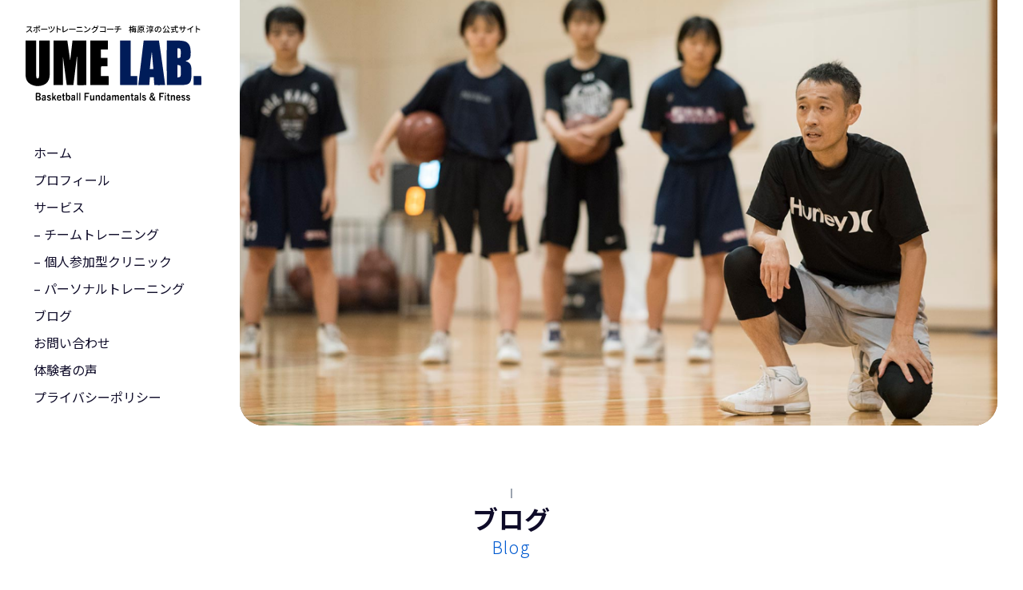

--- FILE ---
content_type: text/html; charset=UTF-8
request_url: https://aumehara.com/blog/%E3%81%8A%E5%95%8F%E3%81%84%E5%90%88%E3%82%8F%E3%81%9B%E3%81%B8%E3%81%AE%E8%BF%94%E7%AD%94%E3%81%AB%E5%BF%83%E3%82%92%E3%81%93%E3%82%81%E3%81%A6%E3%81%84%E3%81%BE%E3%81%99/
body_size: 37209
content:
<!DOCTYPE html>
<html lang="ja">
<head>
<meta name='robots' content='index, follow, max-image-preview:large, max-snippet:-1, max-video-preview:-1' />

	<!-- This site is optimized with the Yoast SEO plugin v21.3 - https://yoast.com/wordpress/plugins/seo/ -->
	<title>「お問い合わせの返答に心をこめて」 | スポーツトレーニングコーチ 梅原淳の公式サイトUMELAB.</title>
	<meta name="description" content="クリニック申込みのお客様にメールを数件返すうちに、知らず時間が過ぎていきます。問い合わせにもできるだけ丁寧かつ真剣にお答えしようと思うので、気づけば1件に30分以上、1時間近く悩むものもありました。" />
	<link rel="canonical" href="https://aumehara.com/blog/お問い合わせへの返答に心をこめています/" />
	<meta property="og:locale" content="ja_JP" />
	<meta property="og:type" content="article" />
	<meta property="og:title" content="「お問い合わせの返答に心をこめて」 | スポーツトレーニングコーチ 梅原淳の公式サイトUMELAB." />
	<meta property="og:description" content="クリニック申込みのお客様にメールを数件返すうちに、知らず時間が過ぎていきます。問い合わせにもできるだけ丁寧かつ真剣にお答えしようと思うので、気づけば1件に30分以上、1時間近く悩むものもありました。" />
	<meta property="og:url" content="https://aumehara.com/blog/お問い合わせへの返答に心をこめています/" />
	<meta property="og:site_name" content="スポーツトレーニングコーチ 梅原淳の公式サイトUMELAB." />
	<meta property="article:modified_time" content="2022-11-26T05:58:58+00:00" />
	<meta property="og:image" content="https://aumehara.com/admin/wp-content/uploads/2022/10/OGP.jpg" />
	<meta property="og:image:width" content="1200" />
	<meta property="og:image:height" content="630" />
	<meta property="og:image:type" content="image/jpeg" />
	<meta name="twitter:card" content="summary_large_image" />
	<meta name="twitter:label1" content="推定読み取り時間" />
	<meta name="twitter:data1" content="3分" />
	<script type="application/ld+json" class="yoast-schema-graph">{"@context":"https://schema.org","@graph":[{"@type":"WebPage","@id":"https://aumehara.com/blog/%e3%81%8a%e5%95%8f%e3%81%84%e5%90%88%e3%82%8f%e3%81%9b%e3%81%b8%e3%81%ae%e8%bf%94%e7%ad%94%e3%81%ab%e5%bf%83%e3%82%92%e3%81%93%e3%82%81%e3%81%a6%e3%81%84%e3%81%be%e3%81%99/","url":"https://aumehara.com/blog/%e3%81%8a%e5%95%8f%e3%81%84%e5%90%88%e3%82%8f%e3%81%9b%e3%81%b8%e3%81%ae%e8%bf%94%e7%ad%94%e3%81%ab%e5%bf%83%e3%82%92%e3%81%93%e3%82%81%e3%81%a6%e3%81%84%e3%81%be%e3%81%99/","name":"「お問い合わせの返答に心をこめて」 | スポーツトレーニングコーチ 梅原淳の公式サイトUMELAB.","isPartOf":{"@id":"https://aumehara.com/#website"},"datePublished":"2022-05-18T23:03:00+00:00","dateModified":"2022-11-26T05:58:58+00:00","description":"クリニック申込みのお客様にメールを数件返すうちに、知らず時間が過ぎていきます。問い合わせにもできるだけ丁寧かつ真剣にお答えしようと思うので、気づけば1件に30分以上、1時間近く悩むものもありました。","breadcrumb":{"@id":"https://aumehara.com/blog/%e3%81%8a%e5%95%8f%e3%81%84%e5%90%88%e3%82%8f%e3%81%9b%e3%81%b8%e3%81%ae%e8%bf%94%e7%ad%94%e3%81%ab%e5%bf%83%e3%82%92%e3%81%93%e3%82%81%e3%81%a6%e3%81%84%e3%81%be%e3%81%99/#breadcrumb"},"inLanguage":"ja","potentialAction":[{"@type":"ReadAction","target":["https://aumehara.com/blog/%e3%81%8a%e5%95%8f%e3%81%84%e5%90%88%e3%82%8f%e3%81%9b%e3%81%b8%e3%81%ae%e8%bf%94%e7%ad%94%e3%81%ab%e5%bf%83%e3%82%92%e3%81%93%e3%82%81%e3%81%a6%e3%81%84%e3%81%be%e3%81%99/"]}]},{"@type":"BreadcrumbList","@id":"https://aumehara.com/blog/%e3%81%8a%e5%95%8f%e3%81%84%e5%90%88%e3%82%8f%e3%81%9b%e3%81%b8%e3%81%ae%e8%bf%94%e7%ad%94%e3%81%ab%e5%bf%83%e3%82%92%e3%81%93%e3%82%81%e3%81%a6%e3%81%84%e3%81%be%e3%81%99/#breadcrumb","itemListElement":[{"@type":"ListItem","position":1,"name":"ホーム","item":"https://aumehara.com/"},{"@type":"ListItem","position":2,"name":"ブログ","item":"https://aumehara.com/blog/"},{"@type":"ListItem","position":3,"name":"クリニックの問い合わせには心がこもるので一件だけでものすごい時間を費やします"}]},{"@type":"WebSite","@id":"https://aumehara.com/#website","url":"https://aumehara.com/","name":"スポーツトレーニングコーチ 梅原淳の公式サイトUMELAB.","description":"スポーツトレーニングコーチ 梅原淳の公式サイト","potentialAction":[{"@type":"SearchAction","target":{"@type":"EntryPoint","urlTemplate":"https://aumehara.com/?s={search_term_string}"},"query-input":"required name=search_term_string"}],"inLanguage":"ja"}]}</script>
	<!-- / Yoast SEO plugin. -->


<script type="text/javascript">
window._wpemojiSettings = {"baseUrl":"https:\/\/s.w.org\/images\/core\/emoji\/14.0.0\/72x72\/","ext":".png","svgUrl":"https:\/\/s.w.org\/images\/core\/emoji\/14.0.0\/svg\/","svgExt":".svg","source":{"concatemoji":"https:\/\/aumehara.com\/admin\/wp-includes\/js\/wp-emoji-release.min.js?ver=6.2.2"}};
/*! This file is auto-generated */
!function(e,a,t){var n,r,o,i=a.createElement("canvas"),p=i.getContext&&i.getContext("2d");function s(e,t){p.clearRect(0,0,i.width,i.height),p.fillText(e,0,0);e=i.toDataURL();return p.clearRect(0,0,i.width,i.height),p.fillText(t,0,0),e===i.toDataURL()}function c(e){var t=a.createElement("script");t.src=e,t.defer=t.type="text/javascript",a.getElementsByTagName("head")[0].appendChild(t)}for(o=Array("flag","emoji"),t.supports={everything:!0,everythingExceptFlag:!0},r=0;r<o.length;r++)t.supports[o[r]]=function(e){if(p&&p.fillText)switch(p.textBaseline="top",p.font="600 32px Arial",e){case"flag":return s("\ud83c\udff3\ufe0f\u200d\u26a7\ufe0f","\ud83c\udff3\ufe0f\u200b\u26a7\ufe0f")?!1:!s("\ud83c\uddfa\ud83c\uddf3","\ud83c\uddfa\u200b\ud83c\uddf3")&&!s("\ud83c\udff4\udb40\udc67\udb40\udc62\udb40\udc65\udb40\udc6e\udb40\udc67\udb40\udc7f","\ud83c\udff4\u200b\udb40\udc67\u200b\udb40\udc62\u200b\udb40\udc65\u200b\udb40\udc6e\u200b\udb40\udc67\u200b\udb40\udc7f");case"emoji":return!s("\ud83e\udef1\ud83c\udffb\u200d\ud83e\udef2\ud83c\udfff","\ud83e\udef1\ud83c\udffb\u200b\ud83e\udef2\ud83c\udfff")}return!1}(o[r]),t.supports.everything=t.supports.everything&&t.supports[o[r]],"flag"!==o[r]&&(t.supports.everythingExceptFlag=t.supports.everythingExceptFlag&&t.supports[o[r]]);t.supports.everythingExceptFlag=t.supports.everythingExceptFlag&&!t.supports.flag,t.DOMReady=!1,t.readyCallback=function(){t.DOMReady=!0},t.supports.everything||(n=function(){t.readyCallback()},a.addEventListener?(a.addEventListener("DOMContentLoaded",n,!1),e.addEventListener("load",n,!1)):(e.attachEvent("onload",n),a.attachEvent("onreadystatechange",function(){"complete"===a.readyState&&t.readyCallback()})),(e=t.source||{}).concatemoji?c(e.concatemoji):e.wpemoji&&e.twemoji&&(c(e.twemoji),c(e.wpemoji)))}(window,document,window._wpemojiSettings);
</script>
<style type="text/css">
img.wp-smiley,
img.emoji {
	display: inline !important;
	border: none !important;
	box-shadow: none !important;
	height: 1em !important;
	width: 1em !important;
	margin: 0 0.07em !important;
	vertical-align: -0.1em !important;
	background: none !important;
	padding: 0 !important;
}
</style>
	<link rel='stylesheet' id='wpcfs-form-css' href='https://aumehara.com/admin/wp-content/plugins/wp-custom-fields-search/templates/form.css?ver=6.2.2' type='text/css' media='all' />
<link rel='stylesheet' id='wp-block-library-css' href='https://aumehara.com/admin/wp-includes/css/dist/block-library/style.min.css?ver=6.2.2' type='text/css' media='all' />
<link rel='stylesheet' id='swiper-css-css' href='https://aumehara.com/admin/wp-content/plugins/instagram-widget-by-wpzoom/dist/styles/library/swiper.css?ver=7.4.1' type='text/css' media='all' />
<link rel='stylesheet' id='dashicons-css' href='https://aumehara.com/admin/wp-includes/css/dashicons.min.css?ver=6.2.2' type='text/css' media='all' />
<link rel='stylesheet' id='magnific-popup-css' href='https://aumehara.com/admin/wp-content/plugins/instagram-widget-by-wpzoom/dist/styles/library/magnific-popup.css?ver=2.1.9' type='text/css' media='all' />
<link rel='stylesheet' id='wpz-insta_block-frontend-style-css' href='https://aumehara.com/admin/wp-content/plugins/instagram-widget-by-wpzoom/dist/styles/frontend/index.css?ver=88334af8e7b2e2d861de8f44ef434a93' type='text/css' media='all' />
<link rel='stylesheet' id='classic-theme-styles-css' href='https://aumehara.com/admin/wp-includes/css/classic-themes.min.css?ver=6.2.2' type='text/css' media='all' />
<style id='global-styles-inline-css' type='text/css'>
body{--wp--preset--color--black: #000000;--wp--preset--color--cyan-bluish-gray: #abb8c3;--wp--preset--color--white: #ffffff;--wp--preset--color--pale-pink: #f78da7;--wp--preset--color--vivid-red: #cf2e2e;--wp--preset--color--luminous-vivid-orange: #ff6900;--wp--preset--color--luminous-vivid-amber: #fcb900;--wp--preset--color--light-green-cyan: #7bdcb5;--wp--preset--color--vivid-green-cyan: #00d084;--wp--preset--color--pale-cyan-blue: #8ed1fc;--wp--preset--color--vivid-cyan-blue: #0693e3;--wp--preset--color--vivid-purple: #9b51e0;--wp--preset--gradient--vivid-cyan-blue-to-vivid-purple: linear-gradient(135deg,rgba(6,147,227,1) 0%,rgb(155,81,224) 100%);--wp--preset--gradient--light-green-cyan-to-vivid-green-cyan: linear-gradient(135deg,rgb(122,220,180) 0%,rgb(0,208,130) 100%);--wp--preset--gradient--luminous-vivid-amber-to-luminous-vivid-orange: linear-gradient(135deg,rgba(252,185,0,1) 0%,rgba(255,105,0,1) 100%);--wp--preset--gradient--luminous-vivid-orange-to-vivid-red: linear-gradient(135deg,rgba(255,105,0,1) 0%,rgb(207,46,46) 100%);--wp--preset--gradient--very-light-gray-to-cyan-bluish-gray: linear-gradient(135deg,rgb(238,238,238) 0%,rgb(169,184,195) 100%);--wp--preset--gradient--cool-to-warm-spectrum: linear-gradient(135deg,rgb(74,234,220) 0%,rgb(151,120,209) 20%,rgb(207,42,186) 40%,rgb(238,44,130) 60%,rgb(251,105,98) 80%,rgb(254,248,76) 100%);--wp--preset--gradient--blush-light-purple: linear-gradient(135deg,rgb(255,206,236) 0%,rgb(152,150,240) 100%);--wp--preset--gradient--blush-bordeaux: linear-gradient(135deg,rgb(254,205,165) 0%,rgb(254,45,45) 50%,rgb(107,0,62) 100%);--wp--preset--gradient--luminous-dusk: linear-gradient(135deg,rgb(255,203,112) 0%,rgb(199,81,192) 50%,rgb(65,88,208) 100%);--wp--preset--gradient--pale-ocean: linear-gradient(135deg,rgb(255,245,203) 0%,rgb(182,227,212) 50%,rgb(51,167,181) 100%);--wp--preset--gradient--electric-grass: linear-gradient(135deg,rgb(202,248,128) 0%,rgb(113,206,126) 100%);--wp--preset--gradient--midnight: linear-gradient(135deg,rgb(2,3,129) 0%,rgb(40,116,252) 100%);--wp--preset--duotone--dark-grayscale: url('#wp-duotone-dark-grayscale');--wp--preset--duotone--grayscale: url('#wp-duotone-grayscale');--wp--preset--duotone--purple-yellow: url('#wp-duotone-purple-yellow');--wp--preset--duotone--blue-red: url('#wp-duotone-blue-red');--wp--preset--duotone--midnight: url('#wp-duotone-midnight');--wp--preset--duotone--magenta-yellow: url('#wp-duotone-magenta-yellow');--wp--preset--duotone--purple-green: url('#wp-duotone-purple-green');--wp--preset--duotone--blue-orange: url('#wp-duotone-blue-orange');--wp--preset--font-size--small: 13px;--wp--preset--font-size--medium: 20px;--wp--preset--font-size--large: 36px;--wp--preset--font-size--x-large: 42px;--wp--preset--spacing--20: 0.44rem;--wp--preset--spacing--30: 0.67rem;--wp--preset--spacing--40: 1rem;--wp--preset--spacing--50: 1.5rem;--wp--preset--spacing--60: 2.25rem;--wp--preset--spacing--70: 3.38rem;--wp--preset--spacing--80: 5.06rem;--wp--preset--shadow--natural: 6px 6px 9px rgba(0, 0, 0, 0.2);--wp--preset--shadow--deep: 12px 12px 50px rgba(0, 0, 0, 0.4);--wp--preset--shadow--sharp: 6px 6px 0px rgba(0, 0, 0, 0.2);--wp--preset--shadow--outlined: 6px 6px 0px -3px rgba(255, 255, 255, 1), 6px 6px rgba(0, 0, 0, 1);--wp--preset--shadow--crisp: 6px 6px 0px rgba(0, 0, 0, 1);}:where(.is-layout-flex){gap: 0.5em;}body .is-layout-flow > .alignleft{float: left;margin-inline-start: 0;margin-inline-end: 2em;}body .is-layout-flow > .alignright{float: right;margin-inline-start: 2em;margin-inline-end: 0;}body .is-layout-flow > .aligncenter{margin-left: auto !important;margin-right: auto !important;}body .is-layout-constrained > .alignleft{float: left;margin-inline-start: 0;margin-inline-end: 2em;}body .is-layout-constrained > .alignright{float: right;margin-inline-start: 2em;margin-inline-end: 0;}body .is-layout-constrained > .aligncenter{margin-left: auto !important;margin-right: auto !important;}body .is-layout-constrained > :where(:not(.alignleft):not(.alignright):not(.alignfull)){max-width: var(--wp--style--global--content-size);margin-left: auto !important;margin-right: auto !important;}body .is-layout-constrained > .alignwide{max-width: var(--wp--style--global--wide-size);}body .is-layout-flex{display: flex;}body .is-layout-flex{flex-wrap: wrap;align-items: center;}body .is-layout-flex > *{margin: 0;}:where(.wp-block-columns.is-layout-flex){gap: 2em;}.has-black-color{color: var(--wp--preset--color--black) !important;}.has-cyan-bluish-gray-color{color: var(--wp--preset--color--cyan-bluish-gray) !important;}.has-white-color{color: var(--wp--preset--color--white) !important;}.has-pale-pink-color{color: var(--wp--preset--color--pale-pink) !important;}.has-vivid-red-color{color: var(--wp--preset--color--vivid-red) !important;}.has-luminous-vivid-orange-color{color: var(--wp--preset--color--luminous-vivid-orange) !important;}.has-luminous-vivid-amber-color{color: var(--wp--preset--color--luminous-vivid-amber) !important;}.has-light-green-cyan-color{color: var(--wp--preset--color--light-green-cyan) !important;}.has-vivid-green-cyan-color{color: var(--wp--preset--color--vivid-green-cyan) !important;}.has-pale-cyan-blue-color{color: var(--wp--preset--color--pale-cyan-blue) !important;}.has-vivid-cyan-blue-color{color: var(--wp--preset--color--vivid-cyan-blue) !important;}.has-vivid-purple-color{color: var(--wp--preset--color--vivid-purple) !important;}.has-black-background-color{background-color: var(--wp--preset--color--black) !important;}.has-cyan-bluish-gray-background-color{background-color: var(--wp--preset--color--cyan-bluish-gray) !important;}.has-white-background-color{background-color: var(--wp--preset--color--white) !important;}.has-pale-pink-background-color{background-color: var(--wp--preset--color--pale-pink) !important;}.has-vivid-red-background-color{background-color: var(--wp--preset--color--vivid-red) !important;}.has-luminous-vivid-orange-background-color{background-color: var(--wp--preset--color--luminous-vivid-orange) !important;}.has-luminous-vivid-amber-background-color{background-color: var(--wp--preset--color--luminous-vivid-amber) !important;}.has-light-green-cyan-background-color{background-color: var(--wp--preset--color--light-green-cyan) !important;}.has-vivid-green-cyan-background-color{background-color: var(--wp--preset--color--vivid-green-cyan) !important;}.has-pale-cyan-blue-background-color{background-color: var(--wp--preset--color--pale-cyan-blue) !important;}.has-vivid-cyan-blue-background-color{background-color: var(--wp--preset--color--vivid-cyan-blue) !important;}.has-vivid-purple-background-color{background-color: var(--wp--preset--color--vivid-purple) !important;}.has-black-border-color{border-color: var(--wp--preset--color--black) !important;}.has-cyan-bluish-gray-border-color{border-color: var(--wp--preset--color--cyan-bluish-gray) !important;}.has-white-border-color{border-color: var(--wp--preset--color--white) !important;}.has-pale-pink-border-color{border-color: var(--wp--preset--color--pale-pink) !important;}.has-vivid-red-border-color{border-color: var(--wp--preset--color--vivid-red) !important;}.has-luminous-vivid-orange-border-color{border-color: var(--wp--preset--color--luminous-vivid-orange) !important;}.has-luminous-vivid-amber-border-color{border-color: var(--wp--preset--color--luminous-vivid-amber) !important;}.has-light-green-cyan-border-color{border-color: var(--wp--preset--color--light-green-cyan) !important;}.has-vivid-green-cyan-border-color{border-color: var(--wp--preset--color--vivid-green-cyan) !important;}.has-pale-cyan-blue-border-color{border-color: var(--wp--preset--color--pale-cyan-blue) !important;}.has-vivid-cyan-blue-border-color{border-color: var(--wp--preset--color--vivid-cyan-blue) !important;}.has-vivid-purple-border-color{border-color: var(--wp--preset--color--vivid-purple) !important;}.has-vivid-cyan-blue-to-vivid-purple-gradient-background{background: var(--wp--preset--gradient--vivid-cyan-blue-to-vivid-purple) !important;}.has-light-green-cyan-to-vivid-green-cyan-gradient-background{background: var(--wp--preset--gradient--light-green-cyan-to-vivid-green-cyan) !important;}.has-luminous-vivid-amber-to-luminous-vivid-orange-gradient-background{background: var(--wp--preset--gradient--luminous-vivid-amber-to-luminous-vivid-orange) !important;}.has-luminous-vivid-orange-to-vivid-red-gradient-background{background: var(--wp--preset--gradient--luminous-vivid-orange-to-vivid-red) !important;}.has-very-light-gray-to-cyan-bluish-gray-gradient-background{background: var(--wp--preset--gradient--very-light-gray-to-cyan-bluish-gray) !important;}.has-cool-to-warm-spectrum-gradient-background{background: var(--wp--preset--gradient--cool-to-warm-spectrum) !important;}.has-blush-light-purple-gradient-background{background: var(--wp--preset--gradient--blush-light-purple) !important;}.has-blush-bordeaux-gradient-background{background: var(--wp--preset--gradient--blush-bordeaux) !important;}.has-luminous-dusk-gradient-background{background: var(--wp--preset--gradient--luminous-dusk) !important;}.has-pale-ocean-gradient-background{background: var(--wp--preset--gradient--pale-ocean) !important;}.has-electric-grass-gradient-background{background: var(--wp--preset--gradient--electric-grass) !important;}.has-midnight-gradient-background{background: var(--wp--preset--gradient--midnight) !important;}.has-small-font-size{font-size: var(--wp--preset--font-size--small) !important;}.has-medium-font-size{font-size: var(--wp--preset--font-size--medium) !important;}.has-large-font-size{font-size: var(--wp--preset--font-size--large) !important;}.has-x-large-font-size{font-size: var(--wp--preset--font-size--x-large) !important;}
.wp-block-navigation a:where(:not(.wp-element-button)){color: inherit;}
:where(.wp-block-columns.is-layout-flex){gap: 2em;}
.wp-block-pullquote{font-size: 1.5em;line-height: 1.6;}
</style>
<link rel='stylesheet' id='contact-form-7-css' href='https://aumehara.com/admin/wp-content/plugins/contact-form-7/includes/css/styles.css?ver=5.8.1' type='text/css' media='all' />
<link rel='stylesheet' id='cf7msm_styles-css' href='https://aumehara.com/admin/wp-content/plugins/contact-form-7-multi-step-module/resources/cf7msm.css?ver=4.3.1' type='text/css' media='all' />
<script type='text/javascript' src='https://aumehara.com/admin/wp-includes/js/jquery/jquery.min.js?ver=3.6.4' id='jquery-core-js'></script>
<script type='text/javascript' src='https://aumehara.com/admin/wp-includes/js/jquery/jquery-migrate.min.js?ver=3.4.0' id='jquery-migrate-js'></script>
<script type='text/javascript' src='https://aumehara.com/admin/wp-includes/js/underscore.min.js?ver=1.13.4' id='underscore-js'></script>
<script type='text/javascript' id='wp-util-js-extra'>
/* <![CDATA[ */
var _wpUtilSettings = {"ajax":{"url":"\/admin\/wp-admin\/admin-ajax.php"}};
/* ]]> */
</script>
<script type='text/javascript' src='https://aumehara.com/admin/wp-includes/js/wp-util.min.js?ver=6.2.2' id='wp-util-js'></script>
<script type='text/javascript' src='https://aumehara.com/admin/wp-content/plugins/instagram-widget-by-wpzoom/dist/scripts/library/magnific-popup.js?ver=1696544244' id='magnific-popup-js'></script>
<script type='text/javascript' src='https://aumehara.com/admin/wp-content/plugins/instagram-widget-by-wpzoom/dist/scripts/library/swiper.js?ver=7.4.1' id='swiper-js-js'></script>
<script type='text/javascript' src='https://aumehara.com/admin/wp-content/plugins/instagram-widget-by-wpzoom/dist/scripts/frontend/block.js?ver=bbee4d67b2da18bd1bf250c180e626bb' id='wpz-insta_block-frontend-script-js'></script>
<script type='text/javascript' id='wp-statistics-tracker-js-extra'>
/* <![CDATA[ */
var WP_Statistics_Tracker_Object = {"hitRequestUrl":"https:\/\/aumehara.com\/wp-json\/wp-statistics\/v2\/hit?wp_statistics_hit_rest=yes&track_all=1&current_page_type=post_type_blog&current_page_id=712&search_query&page_uri=[base64]","keepOnlineRequestUrl":"https:\/\/aumehara.com\/wp-json\/wp-statistics\/v2\/online?wp_statistics_hit_rest=yes&track_all=1&current_page_type=post_type_blog&current_page_id=712&search_query&page_uri=[base64]","option":{"dntEnabled":"1","cacheCompatibility":""}};
/* ]]> */
</script>
<script type='text/javascript' src='https://aumehara.com/admin/wp-content/plugins/wp-statistics/assets/js/tracker.js?ver=6.2.2' id='wp-statistics-tracker-js'></script>
<link rel="https://api.w.org/" href="https://aumehara.com/wp-json/" /><link rel="alternate" type="application/json" href="https://aumehara.com/wp-json/wp/v2/blog/712" /><link rel="EditURI" type="application/rsd+xml" title="RSD" href="https://aumehara.com/admin/xmlrpc.php?rsd" />
<link rel="wlwmanifest" type="application/wlwmanifest+xml" href="https://aumehara.com/admin/wp-includes/wlwmanifest.xml" />
<meta name="generator" content="WordPress 6.2.2" />
<link rel='shortlink' href='https://aumehara.com/?p=712' />
<link rel="alternate" type="application/json+oembed" href="https://aumehara.com/wp-json/oembed/1.0/embed?url=https%3A%2F%2Faumehara.com%2Fblog%2F%25e3%2581%258a%25e5%2595%258f%25e3%2581%2584%25e5%2590%2588%25e3%2582%258f%25e3%2581%259b%25e3%2581%25b8%25e3%2581%25ae%25e8%25bf%2594%25e7%25ad%2594%25e3%2581%25ab%25e5%25bf%2583%25e3%2582%2592%25e3%2581%2593%25e3%2582%2581%25e3%2581%25a6%25e3%2581%2584%25e3%2581%25be%25e3%2581%2599%2F" />
<link rel="alternate" type="text/xml+oembed" href="https://aumehara.com/wp-json/oembed/1.0/embed?url=https%3A%2F%2Faumehara.com%2Fblog%2F%25e3%2581%258a%25e5%2595%258f%25e3%2581%2584%25e5%2590%2588%25e3%2582%258f%25e3%2581%259b%25e3%2581%25b8%25e3%2581%25ae%25e8%25bf%2594%25e7%25ad%2594%25e3%2581%25ab%25e5%25bf%2583%25e3%2582%2592%25e3%2581%2593%25e3%2582%2581%25e3%2581%25a6%25e3%2581%2584%25e3%2581%25be%25e3%2581%2599%2F&#038;format=xml" />
<!-- Analytics by WP Statistics v14.1.6.2 - https://wp-statistics.com/ -->
<meta charset="UTF-8">
<meta name="viewport" content="width=device-width, height=device-height, initial-scale=1.0, maximum-scale=1.0, user-scalable=0">
<link rel="shortcut icon" href="https://aumehara.com/admin/wp-content/themes/umelab/assets/images/common/favicon.ico" />
<link rel="stylesheet" href="https://aumehara.com/admin/wp-content/themes/umelab/assets/css/libs/destyle.css">
<link rel="preconnect" href="https://fonts.googleapis.com">
<link rel="preconnect" href="https://fonts.gstatic.com" crossorigin>
<link href="https://fonts.googleapis.com/css2?family=Noto+Sans+JP:wght@300;400;700;900&family=Raleway:wght@200;300&display=swap" rel="stylesheet">
<link rel="stylesheet" href="https://cdn.jsdelivr.net/npm/swiper@8/swiper-bundle.min.css" />
<script src="https://cdn.jsdelivr.net/npm/swiper@8/swiper-bundle.min.js"></script>
<link rel="stylesheet" href="https://aumehara.com/admin/wp-content/themes/umelab/style.css">
<link rel="stylesheet" href="https://aumehara.com/admin/wp-content/themes/umelab/assets/css/common.css">
<link rel="stylesheet" href="https://aumehara.com/admin/wp-content/themes/umelab/assets/css/index.css">

</head>
<body>
	
<link rel="stylesheet" href="https://aumehara.com/admin/wp-content/themes/umelab/assets/css/other.css">
<script type="text/javascript" src="https://aumehara.com/admin/wp-content/themes/umelab/assets/js/jquery-1.11.0.min.js"></script>
<div id="wrapper" class="clearfix">
	<div id="aside">
		<h1>
			<img src="https://aumehara.com/admin/wp-content/themes/umelab/assets/images/common/LOGO.svg" alt="スポーツトレーニングコーチ 梅原淳の公式サイト　UME LAB.">
		</h1>
		<div class="sp-menu">
			<img src="https://aumehara.com/admin/wp-content/themes/umelab/assets/images/common/gnavi.svg" width="40" alt="グローバルナビゲーション" />
		</div>
		<div class="global-nav_container">
			<img class="close-btn" src="https://aumehara.com/admin/wp-content/themes/umelab/assets/images/common/gnavi-close.svg" width="40" alt="CLOSEボタン" />
		<nav id="global-nav" class="global-nav"><ul id="menu-global" class="menu"><li id="menu-item-43" class="menu-item menu-item-type-post_type menu-item-object-page menu-item-home menu-item-43"><a href="https://aumehara.com/">ホーム</a></li>
<li id="menu-item-39" class="menu-item menu-item-type-post_type menu-item-object-page menu-item-39"><a href="https://aumehara.com/profile/">プロフィール</a></li>
<li id="menu-item-469" class="nolink menu-item menu-item-type-custom menu-item-object-custom menu-item-469"><a>サービス</a></li>
<li id="menu-item-552" class="menu-item menu-item-type-post_type menu-item-object-page menu-item-552"><a href="https://aumehara.com/service/team/">&#8211; チームトレーニング</a></li>
<li id="menu-item-36" class="menu-item menu-item-type-post_type menu-item-object-page menu-item-36"><a href="https://aumehara.com/service/clinic/">– 個人参加型クリニック</a></li>
<li id="menu-item-35" class="menu-item menu-item-type-post_type menu-item-object-page menu-item-35"><a href="https://aumehara.com/service/personal/">– パーソナルトレーニング</a></li>
<li id="menu-item-41" class="menu-item menu-item-type-custom menu-item-object-custom menu-item-41"><a href="/blog/">ブログ</a></li>
<li id="menu-item-1893" class="menu-item menu-item-type-post_type menu-item-object-page menu-item-1893"><a href="https://aumehara.com/contact/">お問い合わせ</a></li>
<li id="menu-item-1165" class="menu-item menu-item-type-custom menu-item-object-custom menu-item-1165"><a href="/review/">体験者の声</a></li>
<li id="menu-item-42" class="menu-item menu-item-type-post_type menu-item-object-page menu-item-privacy-policy menu-item-42"><a rel="privacy-policy" href="https://aumehara.com/policy/">プライバシーポリシー</a></li>
</ul></nav>				
		</div>
	</div>
	<div id="hero" class="swiper-hero">
	    <div class="swiper-wrapper">
			<div class="swiper-slide">
	  			<div class="slide-img">
	  				<img class="pc" src="https://proathlete.sakura.ne.jp/aumehara.com/admin/wp-content/uploads/2022/11/pc_blog_1102_02.jpg" alt="スポーツトレーニングコーチ 梅原淳の公式サイト　UME LAB.">
	  				<img class="sp" src="https://proathlete.sakura.ne.jp/aumehara.com/admin/wp-content/uploads/2022/11/sp_blog_1102_02.jpg" alt="スポーツトレーニングコーチ 梅原淳の公式サイト　UME LAB.">
	  			</div>
	  		</div>
	  		<div class="swiper-slide">
	  			<div class="slide-img">
	  				<img class="pc" src="https://proathlete.sakura.ne.jp/aumehara.com/admin/wp-content/uploads/2022/11/pc_blog_1102_01.jpg" alt="スポーツトレーニングコーチ 梅原淳の公式サイト　UME LAB.">
	  				<img class="sp" src="https://proathlete.sakura.ne.jp/aumehara.com/admin/wp-content/uploads/2022/11/sp_blog_1102_01.jpg" alt="スポーツトレーニングコーチ 梅原淳の公式サイト　UME LAB.">
	  			</div>
	  		</div>
		</div>
	</div>
</div><!--- swiper end  --->


<section class="section-post">	
	<h2 class="section-title js-title-effect">ブログ</h2>
	<p class="section-title-en">Blog</p>
		
	    <div class="post-wrapper">
		    <div class="sec-date">2022/05/19  8:03 am</div>
		    <h3>クリニックの問い合わせには心がこもるので一件だけでものすごい時間を費やします</h3>
		    
<p>今日は忙しなくてレポートを書く時間がありませんでした。</p>



<p>クリニック申込みのお客様にメールを数件返すうちに、知らず時間が過ぎていきます。</p>



<p>問い合わせにもできるだけ丁寧かつ真剣にお答えしようと思うので、気づけば1件に30分以上、1時間近く悩むものもありました。</p>



<p>レポートに手を付けられないということは、当然Instagramの動画ハイライトもできません。</p>



<p>明日はさらにトレーニングプログラムの作成などもあるので、肩が凝りまくりの首から目にかけて突っ張りまくりで頑張るしかありません。</p>



<p>でもInstagramの動画配信を始めてから、たくさんの皆さまから問い合わせをいただきます。</p>



<p>まだわずか数ヶ月、作った動画もまだ数十本程度だと思います。</p>



<p>かじる程度の駆け出しですけども、相談してもらうだけでも有り難いことです。</p>



<p>皆さん熱心な方々で、興味はもちろんのこと、様々に悩みや苦労を抱えてらっしゃいます。</p>



<p>それを共に乗り越えていけたら、この上ない幸せですね。</p>



<p>とくに中学生以下のチームが増えています。</p>



<p>ご相談はひとつ返信して終わりではなくて、何度もキャッチボールをすることが多く、お客様にたくさん話してもらいます。</p>



<p>外出先で閲覧できるように、いまはスマホにも入っているGmailを使っています。</p>



<p>これならPCでもスマホでも、秋に買う予定のiPadでも同期することができます。</p>



<p>次回のiPhoneはサイズの一番大きいモデルを買うしかなさそうですね。</p>



<p>ひとつ難点は返信が夜中になってしまうことがあり、いまもこのblogのあとでメールを送るのですが、書けるときにすぐやっておかないと滞ってしまうため、迷惑を掛けてしまう可能性があっても、ここはご容赦いただいています。</p>



<p>SNSのメッセージ機能でご連絡いただいても構いませんので、お悩みのある方はどうぞ一度ご相談ください。</p>



<p>このblogの問い合わせページからも送ることができます。</p>
		    <div class="section-pagenation">
				<ul>
					<li><< <a href="https://aumehara.com/blog/3%e6%ad%b3%e3%81%ae%e5%81%a5%e5%ba%b7%e7%9a%84%e3%81%aa%e3%81%8b%e3%82%89%e3%81%a0%e3%81%ae%e6%88%90%e9%95%b7%e3%82%92%e5%be%8c%e6%8a%bc%e3%81%97%e3%81%99%e3%82%8b%e3%81%9f%e3%82%81%e3%81%ab%e3%80%81/" rel="prev">古い記事</a></li>
					<li><a href="https://aumehara.com/blog/">記事一覧</a></li>
					<li><a href="https://aumehara.com/blog/%e6%94%be%e8%aa%b2%e5%be%8c%e3%81%ab%e6%a0%a1%e5%86%85%e3%82%92%e3%83%95%e3%83%a9%e3%83%95%e3%83%a9%e3%81%97%e3%81%a6%e3%81%84%e3%82%8b%e3%82%84%e3%81%a4%e3%82%89%e3%81%a8%e3%81%af%e9%9b%b0%e5%9b%b2/" rel="next">新しい記事</a> >></li>
				</ul>
			</div>
			<!--div class="section-cat-link">
				<h4 class="txt-en">Category:</h4>
				<ul>
				  				  <li><a href="https://aumehara.com/category/no-name/">未分類</a></li>
				  				</ul>
			</div-->
		</div>
		
</section>
  
<script type='text/javascript' src='https://aumehara.com/admin/wp-content/plugins/contact-form-7/includes/swv/js/index.js?ver=5.8.1' id='swv-js'></script>
<script type='text/javascript' id='contact-form-7-js-extra'>
/* <![CDATA[ */
var wpcf7 = {"api":{"root":"https:\/\/aumehara.com\/wp-json\/","namespace":"contact-form-7\/v1"}};
/* ]]> */
</script>
<script type='text/javascript' src='https://aumehara.com/admin/wp-content/plugins/contact-form-7/includes/js/index.js?ver=5.8.1' id='contact-form-7-js'></script>
<script type='text/javascript' id='cf7msm-js-extra'>
/* <![CDATA[ */
var cf7msm_posted_data = [];
/* ]]> */
</script>
<script type='text/javascript' src='https://aumehara.com/admin/wp-content/plugins/contact-form-7-multi-step-module/resources/cf7msm.min.js?ver=4.3.1' id='cf7msm-js'></script>
<script type='text/javascript' src='https://aumehara.com/admin/wp-content/plugins/instagram-widget-by-wpzoom/dist/scripts/library/lazy.js?ver=1696544244' id='zoom-instagram-widget-lazy-load-js'></script>
<script type='text/javascript' src='https://aumehara.com/admin/wp-content/plugins/instagram-widget-by-wpzoom/dist/scripts/frontend/index.js?ver=2.1.9' id='zoom-instagram-widget-js'></script>
<script type='text/javascript' src='https://www.google.com/recaptcha/api.js?render=6LfkvTwkAAAAAGKD-zdR46qMCml80no0Tt0cAaxz&#038;ver=3.0' id='google-recaptcha-js'></script>
<script type='text/javascript' src='https://aumehara.com/admin/wp-includes/js/dist/vendor/wp-polyfill-inert.min.js?ver=3.1.2' id='wp-polyfill-inert-js'></script>
<script type='text/javascript' src='https://aumehara.com/admin/wp-includes/js/dist/vendor/regenerator-runtime.min.js?ver=0.13.11' id='regenerator-runtime-js'></script>
<script type='text/javascript' src='https://aumehara.com/admin/wp-includes/js/dist/vendor/wp-polyfill.min.js?ver=3.15.0' id='wp-polyfill-js'></script>
<script type='text/javascript' id='wpcf7-recaptcha-js-extra'>
/* <![CDATA[ */
var wpcf7_recaptcha = {"sitekey":"6LfkvTwkAAAAAGKD-zdR46qMCml80no0Tt0cAaxz","actions":{"homepage":"homepage","contactform":"contactform"}};
/* ]]> */
</script>
<script type='text/javascript' src='https://aumehara.com/admin/wp-content/plugins/contact-form-7/modules/recaptcha/index.js?ver=5.8.1' id='wpcf7-recaptcha-js'></script>

<footer id="footer">
	<div id="footer-menu_container" class="footer-menu_container"><ul id="footer-menu" class="menu"><li id="menu-item-67" class="menu-item menu-item-type-post_type menu-item-object-page menu-item-home menu-item-67"><a href="https://aumehara.com/">ホーム</a></li>
<li id="menu-item-73" class="menu-item menu-item-type-post_type menu-item-object-page menu-item-73"><a href="https://aumehara.com/profile/">プロフィール</a></li>
<li id="menu-item-472" class="nolink-footer menu-item menu-item-type-custom menu-item-object-custom menu-item-472"><a href="/service/">サービス</a></li>
<li id="menu-item-551" class="menu-item menu-item-type-post_type menu-item-object-page menu-item-551"><a href="https://aumehara.com/service/team/">チームトレーニング</a></li>
<li id="menu-item-72" class="menu-item menu-item-type-post_type menu-item-object-page menu-item-72"><a href="https://aumehara.com/service/clinic/">個人参加型クリニック</a></li>
<li id="menu-item-71" class="menu-item menu-item-type-post_type menu-item-object-page menu-item-71"><a href="https://aumehara.com/service/personal/">パーソナルトレーニング</a></li>
<li id="menu-item-74" class="menu-item menu-item-type-custom menu-item-object-custom menu-item-74"><a href="/blog/">ブログ</a></li>
<li id="menu-item-1182" class="menu-item menu-item-type-custom menu-item-object-custom menu-item-1182"><a href="/review/">体験者の声</a></li>
<li id="menu-item-1892" class="menu-item menu-item-type-post_type menu-item-object-page menu-item-1892"><a href="https://aumehara.com/contact/">お問い合わせ</a></li>
<li id="menu-item-68" class="menu-item menu-item-type-post_type menu-item-object-page menu-item-privacy-policy menu-item-68"><a rel="privacy-policy" href="https://aumehara.com/policy/">プライバシーポリシー</a></li>
</ul></div>	<div class="sns">
		<a href="https://www.instagram.com/atsu_umehara/" target="_blank"><img src="https://aumehara.com/admin/wp-content/themes/umelab/assets/images/common/sns-ig.svg" alt="instagram" /></a>
		<a href="https://www.facebook.com/atsushi.umehara" target="_blank"><img src="https://aumehara.com/admin/wp-content/themes/umelab/assets/images/common/sns-fb.svg" alt="facebook" /></a>
		<a href="https://www.youtube.com/channel/UCWK7oi3uN7REtU5WfzRx-bQ?view_as=subscriber" target="_blank"><img src="https://aumehara.com/admin/wp-content/themes/umelab/assets/images/common/sns-youtube.svg" alt="Youtube" /></a>
	</div>
	<div class="copyright">
		<p>
			Copyright © Umehara Atsushi <br class="sp">All rights reserved.
		</p>
	</div>
	<div class="contact fixed">
		<a href="https://aumehara.com/contact">
			<img src="https://aumehara.com/admin/wp-content/themes/umelab/assets/images/common/CONTACT.png" alt="contact" width="90" height="108"/>
		</a>
	</div>
</footer>
<script src="https://aumehara.com/admin/wp-content/themes/umelab/assets/js/swiper-setting.js"></script>
<script src="https://aumehara.com/admin/wp-content/themes/umelab/assets/js/effects.js"></script>
</body>
</html>

--- FILE ---
content_type: text/html; charset=utf-8
request_url: https://www.google.com/recaptcha/api2/anchor?ar=1&k=6LfkvTwkAAAAAGKD-zdR46qMCml80no0Tt0cAaxz&co=aHR0cHM6Ly9hdW1laGFyYS5jb206NDQz&hl=en&v=7gg7H51Q-naNfhmCP3_R47ho&size=invisible&anchor-ms=20000&execute-ms=30000&cb=cpd5pq54wbus
body_size: 48207
content:
<!DOCTYPE HTML><html dir="ltr" lang="en"><head><meta http-equiv="Content-Type" content="text/html; charset=UTF-8">
<meta http-equiv="X-UA-Compatible" content="IE=edge">
<title>reCAPTCHA</title>
<style type="text/css">
/* cyrillic-ext */
@font-face {
  font-family: 'Roboto';
  font-style: normal;
  font-weight: 400;
  font-stretch: 100%;
  src: url(//fonts.gstatic.com/s/roboto/v48/KFO7CnqEu92Fr1ME7kSn66aGLdTylUAMa3GUBHMdazTgWw.woff2) format('woff2');
  unicode-range: U+0460-052F, U+1C80-1C8A, U+20B4, U+2DE0-2DFF, U+A640-A69F, U+FE2E-FE2F;
}
/* cyrillic */
@font-face {
  font-family: 'Roboto';
  font-style: normal;
  font-weight: 400;
  font-stretch: 100%;
  src: url(//fonts.gstatic.com/s/roboto/v48/KFO7CnqEu92Fr1ME7kSn66aGLdTylUAMa3iUBHMdazTgWw.woff2) format('woff2');
  unicode-range: U+0301, U+0400-045F, U+0490-0491, U+04B0-04B1, U+2116;
}
/* greek-ext */
@font-face {
  font-family: 'Roboto';
  font-style: normal;
  font-weight: 400;
  font-stretch: 100%;
  src: url(//fonts.gstatic.com/s/roboto/v48/KFO7CnqEu92Fr1ME7kSn66aGLdTylUAMa3CUBHMdazTgWw.woff2) format('woff2');
  unicode-range: U+1F00-1FFF;
}
/* greek */
@font-face {
  font-family: 'Roboto';
  font-style: normal;
  font-weight: 400;
  font-stretch: 100%;
  src: url(//fonts.gstatic.com/s/roboto/v48/KFO7CnqEu92Fr1ME7kSn66aGLdTylUAMa3-UBHMdazTgWw.woff2) format('woff2');
  unicode-range: U+0370-0377, U+037A-037F, U+0384-038A, U+038C, U+038E-03A1, U+03A3-03FF;
}
/* math */
@font-face {
  font-family: 'Roboto';
  font-style: normal;
  font-weight: 400;
  font-stretch: 100%;
  src: url(//fonts.gstatic.com/s/roboto/v48/KFO7CnqEu92Fr1ME7kSn66aGLdTylUAMawCUBHMdazTgWw.woff2) format('woff2');
  unicode-range: U+0302-0303, U+0305, U+0307-0308, U+0310, U+0312, U+0315, U+031A, U+0326-0327, U+032C, U+032F-0330, U+0332-0333, U+0338, U+033A, U+0346, U+034D, U+0391-03A1, U+03A3-03A9, U+03B1-03C9, U+03D1, U+03D5-03D6, U+03F0-03F1, U+03F4-03F5, U+2016-2017, U+2034-2038, U+203C, U+2040, U+2043, U+2047, U+2050, U+2057, U+205F, U+2070-2071, U+2074-208E, U+2090-209C, U+20D0-20DC, U+20E1, U+20E5-20EF, U+2100-2112, U+2114-2115, U+2117-2121, U+2123-214F, U+2190, U+2192, U+2194-21AE, U+21B0-21E5, U+21F1-21F2, U+21F4-2211, U+2213-2214, U+2216-22FF, U+2308-230B, U+2310, U+2319, U+231C-2321, U+2336-237A, U+237C, U+2395, U+239B-23B7, U+23D0, U+23DC-23E1, U+2474-2475, U+25AF, U+25B3, U+25B7, U+25BD, U+25C1, U+25CA, U+25CC, U+25FB, U+266D-266F, U+27C0-27FF, U+2900-2AFF, U+2B0E-2B11, U+2B30-2B4C, U+2BFE, U+3030, U+FF5B, U+FF5D, U+1D400-1D7FF, U+1EE00-1EEFF;
}
/* symbols */
@font-face {
  font-family: 'Roboto';
  font-style: normal;
  font-weight: 400;
  font-stretch: 100%;
  src: url(//fonts.gstatic.com/s/roboto/v48/KFO7CnqEu92Fr1ME7kSn66aGLdTylUAMaxKUBHMdazTgWw.woff2) format('woff2');
  unicode-range: U+0001-000C, U+000E-001F, U+007F-009F, U+20DD-20E0, U+20E2-20E4, U+2150-218F, U+2190, U+2192, U+2194-2199, U+21AF, U+21E6-21F0, U+21F3, U+2218-2219, U+2299, U+22C4-22C6, U+2300-243F, U+2440-244A, U+2460-24FF, U+25A0-27BF, U+2800-28FF, U+2921-2922, U+2981, U+29BF, U+29EB, U+2B00-2BFF, U+4DC0-4DFF, U+FFF9-FFFB, U+10140-1018E, U+10190-1019C, U+101A0, U+101D0-101FD, U+102E0-102FB, U+10E60-10E7E, U+1D2C0-1D2D3, U+1D2E0-1D37F, U+1F000-1F0FF, U+1F100-1F1AD, U+1F1E6-1F1FF, U+1F30D-1F30F, U+1F315, U+1F31C, U+1F31E, U+1F320-1F32C, U+1F336, U+1F378, U+1F37D, U+1F382, U+1F393-1F39F, U+1F3A7-1F3A8, U+1F3AC-1F3AF, U+1F3C2, U+1F3C4-1F3C6, U+1F3CA-1F3CE, U+1F3D4-1F3E0, U+1F3ED, U+1F3F1-1F3F3, U+1F3F5-1F3F7, U+1F408, U+1F415, U+1F41F, U+1F426, U+1F43F, U+1F441-1F442, U+1F444, U+1F446-1F449, U+1F44C-1F44E, U+1F453, U+1F46A, U+1F47D, U+1F4A3, U+1F4B0, U+1F4B3, U+1F4B9, U+1F4BB, U+1F4BF, U+1F4C8-1F4CB, U+1F4D6, U+1F4DA, U+1F4DF, U+1F4E3-1F4E6, U+1F4EA-1F4ED, U+1F4F7, U+1F4F9-1F4FB, U+1F4FD-1F4FE, U+1F503, U+1F507-1F50B, U+1F50D, U+1F512-1F513, U+1F53E-1F54A, U+1F54F-1F5FA, U+1F610, U+1F650-1F67F, U+1F687, U+1F68D, U+1F691, U+1F694, U+1F698, U+1F6AD, U+1F6B2, U+1F6B9-1F6BA, U+1F6BC, U+1F6C6-1F6CF, U+1F6D3-1F6D7, U+1F6E0-1F6EA, U+1F6F0-1F6F3, U+1F6F7-1F6FC, U+1F700-1F7FF, U+1F800-1F80B, U+1F810-1F847, U+1F850-1F859, U+1F860-1F887, U+1F890-1F8AD, U+1F8B0-1F8BB, U+1F8C0-1F8C1, U+1F900-1F90B, U+1F93B, U+1F946, U+1F984, U+1F996, U+1F9E9, U+1FA00-1FA6F, U+1FA70-1FA7C, U+1FA80-1FA89, U+1FA8F-1FAC6, U+1FACE-1FADC, U+1FADF-1FAE9, U+1FAF0-1FAF8, U+1FB00-1FBFF;
}
/* vietnamese */
@font-face {
  font-family: 'Roboto';
  font-style: normal;
  font-weight: 400;
  font-stretch: 100%;
  src: url(//fonts.gstatic.com/s/roboto/v48/KFO7CnqEu92Fr1ME7kSn66aGLdTylUAMa3OUBHMdazTgWw.woff2) format('woff2');
  unicode-range: U+0102-0103, U+0110-0111, U+0128-0129, U+0168-0169, U+01A0-01A1, U+01AF-01B0, U+0300-0301, U+0303-0304, U+0308-0309, U+0323, U+0329, U+1EA0-1EF9, U+20AB;
}
/* latin-ext */
@font-face {
  font-family: 'Roboto';
  font-style: normal;
  font-weight: 400;
  font-stretch: 100%;
  src: url(//fonts.gstatic.com/s/roboto/v48/KFO7CnqEu92Fr1ME7kSn66aGLdTylUAMa3KUBHMdazTgWw.woff2) format('woff2');
  unicode-range: U+0100-02BA, U+02BD-02C5, U+02C7-02CC, U+02CE-02D7, U+02DD-02FF, U+0304, U+0308, U+0329, U+1D00-1DBF, U+1E00-1E9F, U+1EF2-1EFF, U+2020, U+20A0-20AB, U+20AD-20C0, U+2113, U+2C60-2C7F, U+A720-A7FF;
}
/* latin */
@font-face {
  font-family: 'Roboto';
  font-style: normal;
  font-weight: 400;
  font-stretch: 100%;
  src: url(//fonts.gstatic.com/s/roboto/v48/KFO7CnqEu92Fr1ME7kSn66aGLdTylUAMa3yUBHMdazQ.woff2) format('woff2');
  unicode-range: U+0000-00FF, U+0131, U+0152-0153, U+02BB-02BC, U+02C6, U+02DA, U+02DC, U+0304, U+0308, U+0329, U+2000-206F, U+20AC, U+2122, U+2191, U+2193, U+2212, U+2215, U+FEFF, U+FFFD;
}
/* cyrillic-ext */
@font-face {
  font-family: 'Roboto';
  font-style: normal;
  font-weight: 500;
  font-stretch: 100%;
  src: url(//fonts.gstatic.com/s/roboto/v48/KFO7CnqEu92Fr1ME7kSn66aGLdTylUAMa3GUBHMdazTgWw.woff2) format('woff2');
  unicode-range: U+0460-052F, U+1C80-1C8A, U+20B4, U+2DE0-2DFF, U+A640-A69F, U+FE2E-FE2F;
}
/* cyrillic */
@font-face {
  font-family: 'Roboto';
  font-style: normal;
  font-weight: 500;
  font-stretch: 100%;
  src: url(//fonts.gstatic.com/s/roboto/v48/KFO7CnqEu92Fr1ME7kSn66aGLdTylUAMa3iUBHMdazTgWw.woff2) format('woff2');
  unicode-range: U+0301, U+0400-045F, U+0490-0491, U+04B0-04B1, U+2116;
}
/* greek-ext */
@font-face {
  font-family: 'Roboto';
  font-style: normal;
  font-weight: 500;
  font-stretch: 100%;
  src: url(//fonts.gstatic.com/s/roboto/v48/KFO7CnqEu92Fr1ME7kSn66aGLdTylUAMa3CUBHMdazTgWw.woff2) format('woff2');
  unicode-range: U+1F00-1FFF;
}
/* greek */
@font-face {
  font-family: 'Roboto';
  font-style: normal;
  font-weight: 500;
  font-stretch: 100%;
  src: url(//fonts.gstatic.com/s/roboto/v48/KFO7CnqEu92Fr1ME7kSn66aGLdTylUAMa3-UBHMdazTgWw.woff2) format('woff2');
  unicode-range: U+0370-0377, U+037A-037F, U+0384-038A, U+038C, U+038E-03A1, U+03A3-03FF;
}
/* math */
@font-face {
  font-family: 'Roboto';
  font-style: normal;
  font-weight: 500;
  font-stretch: 100%;
  src: url(//fonts.gstatic.com/s/roboto/v48/KFO7CnqEu92Fr1ME7kSn66aGLdTylUAMawCUBHMdazTgWw.woff2) format('woff2');
  unicode-range: U+0302-0303, U+0305, U+0307-0308, U+0310, U+0312, U+0315, U+031A, U+0326-0327, U+032C, U+032F-0330, U+0332-0333, U+0338, U+033A, U+0346, U+034D, U+0391-03A1, U+03A3-03A9, U+03B1-03C9, U+03D1, U+03D5-03D6, U+03F0-03F1, U+03F4-03F5, U+2016-2017, U+2034-2038, U+203C, U+2040, U+2043, U+2047, U+2050, U+2057, U+205F, U+2070-2071, U+2074-208E, U+2090-209C, U+20D0-20DC, U+20E1, U+20E5-20EF, U+2100-2112, U+2114-2115, U+2117-2121, U+2123-214F, U+2190, U+2192, U+2194-21AE, U+21B0-21E5, U+21F1-21F2, U+21F4-2211, U+2213-2214, U+2216-22FF, U+2308-230B, U+2310, U+2319, U+231C-2321, U+2336-237A, U+237C, U+2395, U+239B-23B7, U+23D0, U+23DC-23E1, U+2474-2475, U+25AF, U+25B3, U+25B7, U+25BD, U+25C1, U+25CA, U+25CC, U+25FB, U+266D-266F, U+27C0-27FF, U+2900-2AFF, U+2B0E-2B11, U+2B30-2B4C, U+2BFE, U+3030, U+FF5B, U+FF5D, U+1D400-1D7FF, U+1EE00-1EEFF;
}
/* symbols */
@font-face {
  font-family: 'Roboto';
  font-style: normal;
  font-weight: 500;
  font-stretch: 100%;
  src: url(//fonts.gstatic.com/s/roboto/v48/KFO7CnqEu92Fr1ME7kSn66aGLdTylUAMaxKUBHMdazTgWw.woff2) format('woff2');
  unicode-range: U+0001-000C, U+000E-001F, U+007F-009F, U+20DD-20E0, U+20E2-20E4, U+2150-218F, U+2190, U+2192, U+2194-2199, U+21AF, U+21E6-21F0, U+21F3, U+2218-2219, U+2299, U+22C4-22C6, U+2300-243F, U+2440-244A, U+2460-24FF, U+25A0-27BF, U+2800-28FF, U+2921-2922, U+2981, U+29BF, U+29EB, U+2B00-2BFF, U+4DC0-4DFF, U+FFF9-FFFB, U+10140-1018E, U+10190-1019C, U+101A0, U+101D0-101FD, U+102E0-102FB, U+10E60-10E7E, U+1D2C0-1D2D3, U+1D2E0-1D37F, U+1F000-1F0FF, U+1F100-1F1AD, U+1F1E6-1F1FF, U+1F30D-1F30F, U+1F315, U+1F31C, U+1F31E, U+1F320-1F32C, U+1F336, U+1F378, U+1F37D, U+1F382, U+1F393-1F39F, U+1F3A7-1F3A8, U+1F3AC-1F3AF, U+1F3C2, U+1F3C4-1F3C6, U+1F3CA-1F3CE, U+1F3D4-1F3E0, U+1F3ED, U+1F3F1-1F3F3, U+1F3F5-1F3F7, U+1F408, U+1F415, U+1F41F, U+1F426, U+1F43F, U+1F441-1F442, U+1F444, U+1F446-1F449, U+1F44C-1F44E, U+1F453, U+1F46A, U+1F47D, U+1F4A3, U+1F4B0, U+1F4B3, U+1F4B9, U+1F4BB, U+1F4BF, U+1F4C8-1F4CB, U+1F4D6, U+1F4DA, U+1F4DF, U+1F4E3-1F4E6, U+1F4EA-1F4ED, U+1F4F7, U+1F4F9-1F4FB, U+1F4FD-1F4FE, U+1F503, U+1F507-1F50B, U+1F50D, U+1F512-1F513, U+1F53E-1F54A, U+1F54F-1F5FA, U+1F610, U+1F650-1F67F, U+1F687, U+1F68D, U+1F691, U+1F694, U+1F698, U+1F6AD, U+1F6B2, U+1F6B9-1F6BA, U+1F6BC, U+1F6C6-1F6CF, U+1F6D3-1F6D7, U+1F6E0-1F6EA, U+1F6F0-1F6F3, U+1F6F7-1F6FC, U+1F700-1F7FF, U+1F800-1F80B, U+1F810-1F847, U+1F850-1F859, U+1F860-1F887, U+1F890-1F8AD, U+1F8B0-1F8BB, U+1F8C0-1F8C1, U+1F900-1F90B, U+1F93B, U+1F946, U+1F984, U+1F996, U+1F9E9, U+1FA00-1FA6F, U+1FA70-1FA7C, U+1FA80-1FA89, U+1FA8F-1FAC6, U+1FACE-1FADC, U+1FADF-1FAE9, U+1FAF0-1FAF8, U+1FB00-1FBFF;
}
/* vietnamese */
@font-face {
  font-family: 'Roboto';
  font-style: normal;
  font-weight: 500;
  font-stretch: 100%;
  src: url(//fonts.gstatic.com/s/roboto/v48/KFO7CnqEu92Fr1ME7kSn66aGLdTylUAMa3OUBHMdazTgWw.woff2) format('woff2');
  unicode-range: U+0102-0103, U+0110-0111, U+0128-0129, U+0168-0169, U+01A0-01A1, U+01AF-01B0, U+0300-0301, U+0303-0304, U+0308-0309, U+0323, U+0329, U+1EA0-1EF9, U+20AB;
}
/* latin-ext */
@font-face {
  font-family: 'Roboto';
  font-style: normal;
  font-weight: 500;
  font-stretch: 100%;
  src: url(//fonts.gstatic.com/s/roboto/v48/KFO7CnqEu92Fr1ME7kSn66aGLdTylUAMa3KUBHMdazTgWw.woff2) format('woff2');
  unicode-range: U+0100-02BA, U+02BD-02C5, U+02C7-02CC, U+02CE-02D7, U+02DD-02FF, U+0304, U+0308, U+0329, U+1D00-1DBF, U+1E00-1E9F, U+1EF2-1EFF, U+2020, U+20A0-20AB, U+20AD-20C0, U+2113, U+2C60-2C7F, U+A720-A7FF;
}
/* latin */
@font-face {
  font-family: 'Roboto';
  font-style: normal;
  font-weight: 500;
  font-stretch: 100%;
  src: url(//fonts.gstatic.com/s/roboto/v48/KFO7CnqEu92Fr1ME7kSn66aGLdTylUAMa3yUBHMdazQ.woff2) format('woff2');
  unicode-range: U+0000-00FF, U+0131, U+0152-0153, U+02BB-02BC, U+02C6, U+02DA, U+02DC, U+0304, U+0308, U+0329, U+2000-206F, U+20AC, U+2122, U+2191, U+2193, U+2212, U+2215, U+FEFF, U+FFFD;
}
/* cyrillic-ext */
@font-face {
  font-family: 'Roboto';
  font-style: normal;
  font-weight: 900;
  font-stretch: 100%;
  src: url(//fonts.gstatic.com/s/roboto/v48/KFO7CnqEu92Fr1ME7kSn66aGLdTylUAMa3GUBHMdazTgWw.woff2) format('woff2');
  unicode-range: U+0460-052F, U+1C80-1C8A, U+20B4, U+2DE0-2DFF, U+A640-A69F, U+FE2E-FE2F;
}
/* cyrillic */
@font-face {
  font-family: 'Roboto';
  font-style: normal;
  font-weight: 900;
  font-stretch: 100%;
  src: url(//fonts.gstatic.com/s/roboto/v48/KFO7CnqEu92Fr1ME7kSn66aGLdTylUAMa3iUBHMdazTgWw.woff2) format('woff2');
  unicode-range: U+0301, U+0400-045F, U+0490-0491, U+04B0-04B1, U+2116;
}
/* greek-ext */
@font-face {
  font-family: 'Roboto';
  font-style: normal;
  font-weight: 900;
  font-stretch: 100%;
  src: url(//fonts.gstatic.com/s/roboto/v48/KFO7CnqEu92Fr1ME7kSn66aGLdTylUAMa3CUBHMdazTgWw.woff2) format('woff2');
  unicode-range: U+1F00-1FFF;
}
/* greek */
@font-face {
  font-family: 'Roboto';
  font-style: normal;
  font-weight: 900;
  font-stretch: 100%;
  src: url(//fonts.gstatic.com/s/roboto/v48/KFO7CnqEu92Fr1ME7kSn66aGLdTylUAMa3-UBHMdazTgWw.woff2) format('woff2');
  unicode-range: U+0370-0377, U+037A-037F, U+0384-038A, U+038C, U+038E-03A1, U+03A3-03FF;
}
/* math */
@font-face {
  font-family: 'Roboto';
  font-style: normal;
  font-weight: 900;
  font-stretch: 100%;
  src: url(//fonts.gstatic.com/s/roboto/v48/KFO7CnqEu92Fr1ME7kSn66aGLdTylUAMawCUBHMdazTgWw.woff2) format('woff2');
  unicode-range: U+0302-0303, U+0305, U+0307-0308, U+0310, U+0312, U+0315, U+031A, U+0326-0327, U+032C, U+032F-0330, U+0332-0333, U+0338, U+033A, U+0346, U+034D, U+0391-03A1, U+03A3-03A9, U+03B1-03C9, U+03D1, U+03D5-03D6, U+03F0-03F1, U+03F4-03F5, U+2016-2017, U+2034-2038, U+203C, U+2040, U+2043, U+2047, U+2050, U+2057, U+205F, U+2070-2071, U+2074-208E, U+2090-209C, U+20D0-20DC, U+20E1, U+20E5-20EF, U+2100-2112, U+2114-2115, U+2117-2121, U+2123-214F, U+2190, U+2192, U+2194-21AE, U+21B0-21E5, U+21F1-21F2, U+21F4-2211, U+2213-2214, U+2216-22FF, U+2308-230B, U+2310, U+2319, U+231C-2321, U+2336-237A, U+237C, U+2395, U+239B-23B7, U+23D0, U+23DC-23E1, U+2474-2475, U+25AF, U+25B3, U+25B7, U+25BD, U+25C1, U+25CA, U+25CC, U+25FB, U+266D-266F, U+27C0-27FF, U+2900-2AFF, U+2B0E-2B11, U+2B30-2B4C, U+2BFE, U+3030, U+FF5B, U+FF5D, U+1D400-1D7FF, U+1EE00-1EEFF;
}
/* symbols */
@font-face {
  font-family: 'Roboto';
  font-style: normal;
  font-weight: 900;
  font-stretch: 100%;
  src: url(//fonts.gstatic.com/s/roboto/v48/KFO7CnqEu92Fr1ME7kSn66aGLdTylUAMaxKUBHMdazTgWw.woff2) format('woff2');
  unicode-range: U+0001-000C, U+000E-001F, U+007F-009F, U+20DD-20E0, U+20E2-20E4, U+2150-218F, U+2190, U+2192, U+2194-2199, U+21AF, U+21E6-21F0, U+21F3, U+2218-2219, U+2299, U+22C4-22C6, U+2300-243F, U+2440-244A, U+2460-24FF, U+25A0-27BF, U+2800-28FF, U+2921-2922, U+2981, U+29BF, U+29EB, U+2B00-2BFF, U+4DC0-4DFF, U+FFF9-FFFB, U+10140-1018E, U+10190-1019C, U+101A0, U+101D0-101FD, U+102E0-102FB, U+10E60-10E7E, U+1D2C0-1D2D3, U+1D2E0-1D37F, U+1F000-1F0FF, U+1F100-1F1AD, U+1F1E6-1F1FF, U+1F30D-1F30F, U+1F315, U+1F31C, U+1F31E, U+1F320-1F32C, U+1F336, U+1F378, U+1F37D, U+1F382, U+1F393-1F39F, U+1F3A7-1F3A8, U+1F3AC-1F3AF, U+1F3C2, U+1F3C4-1F3C6, U+1F3CA-1F3CE, U+1F3D4-1F3E0, U+1F3ED, U+1F3F1-1F3F3, U+1F3F5-1F3F7, U+1F408, U+1F415, U+1F41F, U+1F426, U+1F43F, U+1F441-1F442, U+1F444, U+1F446-1F449, U+1F44C-1F44E, U+1F453, U+1F46A, U+1F47D, U+1F4A3, U+1F4B0, U+1F4B3, U+1F4B9, U+1F4BB, U+1F4BF, U+1F4C8-1F4CB, U+1F4D6, U+1F4DA, U+1F4DF, U+1F4E3-1F4E6, U+1F4EA-1F4ED, U+1F4F7, U+1F4F9-1F4FB, U+1F4FD-1F4FE, U+1F503, U+1F507-1F50B, U+1F50D, U+1F512-1F513, U+1F53E-1F54A, U+1F54F-1F5FA, U+1F610, U+1F650-1F67F, U+1F687, U+1F68D, U+1F691, U+1F694, U+1F698, U+1F6AD, U+1F6B2, U+1F6B9-1F6BA, U+1F6BC, U+1F6C6-1F6CF, U+1F6D3-1F6D7, U+1F6E0-1F6EA, U+1F6F0-1F6F3, U+1F6F7-1F6FC, U+1F700-1F7FF, U+1F800-1F80B, U+1F810-1F847, U+1F850-1F859, U+1F860-1F887, U+1F890-1F8AD, U+1F8B0-1F8BB, U+1F8C0-1F8C1, U+1F900-1F90B, U+1F93B, U+1F946, U+1F984, U+1F996, U+1F9E9, U+1FA00-1FA6F, U+1FA70-1FA7C, U+1FA80-1FA89, U+1FA8F-1FAC6, U+1FACE-1FADC, U+1FADF-1FAE9, U+1FAF0-1FAF8, U+1FB00-1FBFF;
}
/* vietnamese */
@font-face {
  font-family: 'Roboto';
  font-style: normal;
  font-weight: 900;
  font-stretch: 100%;
  src: url(//fonts.gstatic.com/s/roboto/v48/KFO7CnqEu92Fr1ME7kSn66aGLdTylUAMa3OUBHMdazTgWw.woff2) format('woff2');
  unicode-range: U+0102-0103, U+0110-0111, U+0128-0129, U+0168-0169, U+01A0-01A1, U+01AF-01B0, U+0300-0301, U+0303-0304, U+0308-0309, U+0323, U+0329, U+1EA0-1EF9, U+20AB;
}
/* latin-ext */
@font-face {
  font-family: 'Roboto';
  font-style: normal;
  font-weight: 900;
  font-stretch: 100%;
  src: url(//fonts.gstatic.com/s/roboto/v48/KFO7CnqEu92Fr1ME7kSn66aGLdTylUAMa3KUBHMdazTgWw.woff2) format('woff2');
  unicode-range: U+0100-02BA, U+02BD-02C5, U+02C7-02CC, U+02CE-02D7, U+02DD-02FF, U+0304, U+0308, U+0329, U+1D00-1DBF, U+1E00-1E9F, U+1EF2-1EFF, U+2020, U+20A0-20AB, U+20AD-20C0, U+2113, U+2C60-2C7F, U+A720-A7FF;
}
/* latin */
@font-face {
  font-family: 'Roboto';
  font-style: normal;
  font-weight: 900;
  font-stretch: 100%;
  src: url(//fonts.gstatic.com/s/roboto/v48/KFO7CnqEu92Fr1ME7kSn66aGLdTylUAMa3yUBHMdazQ.woff2) format('woff2');
  unicode-range: U+0000-00FF, U+0131, U+0152-0153, U+02BB-02BC, U+02C6, U+02DA, U+02DC, U+0304, U+0308, U+0329, U+2000-206F, U+20AC, U+2122, U+2191, U+2193, U+2212, U+2215, U+FEFF, U+FFFD;
}

</style>
<link rel="stylesheet" type="text/css" href="https://www.gstatic.com/recaptcha/releases/7gg7H51Q-naNfhmCP3_R47ho/styles__ltr.css">
<script nonce="w2awYp4KgnNjpqq1w0goeA" type="text/javascript">window['__recaptcha_api'] = 'https://www.google.com/recaptcha/api2/';</script>
<script type="text/javascript" src="https://www.gstatic.com/recaptcha/releases/7gg7H51Q-naNfhmCP3_R47ho/recaptcha__en.js" nonce="w2awYp4KgnNjpqq1w0goeA">
      
    </script></head>
<body><div id="rc-anchor-alert" class="rc-anchor-alert"></div>
<input type="hidden" id="recaptcha-token" value="[base64]">
<script type="text/javascript" nonce="w2awYp4KgnNjpqq1w0goeA">
      recaptcha.anchor.Main.init("[\x22ainput\x22,[\x22bgdata\x22,\x22\x22,\[base64]/[base64]/bmV3IFpbdF0obVswXSk6Sz09Mj9uZXcgWlt0XShtWzBdLG1bMV0pOks9PTM/bmV3IFpbdF0obVswXSxtWzFdLG1bMl0pOks9PTQ/[base64]/[base64]/[base64]/[base64]/[base64]/[base64]/[base64]/[base64]/[base64]/[base64]/[base64]/[base64]/[base64]/[base64]\\u003d\\u003d\x22,\[base64]\\u003d\\u003d\x22,\[base64]/wqILw6fDgMKGWArDrhPCjT7Cj8OEasO/TcKhMMOYZ8OrAMKaOgpXXAHCucKzD8OQwoslLhIWOcOxwqhyI8O1NcOpAMKlwpvDucOewo8gbsOKDyrCkizDpkHCkWDCvEdywrUSSVEQTMKqwpzDg2fDlhEzw5fCpE/DqMOye8K6wodpwo/Dq8KlwqodwoPChMKiw5xgw7x2wobDq8Oew5/CkwLDmQrCi8OHSSTCnMKkIMOwwqHCgmzDkcKIw6hpb8Ksw6M9E8OJVsKlwpYYC8Kew7PDm8OBSijCuHnDv0Y8wo40S1tGEQTDuUfCrcOoCwNfw5EcwrBPw6vDq8KHw70aCMKhw55pwrQiwo3CoR/DlUnCrMK4w4HDm0/CjsO5wpDCuyPCkMOtV8K2PRDChTrCgGPDtMOCJmBbwpvDu8Okw7ZMWQ1ewoPDuGnDgMKJQSrCpMOWw5bCgsKEwrvCs8KfwqsYwpXCmFvClgDCs0DDvcKtJgrDgsKoBMOuQMOPFUllw7rCg13DkDEPw5zCgsOGwptPPcKYMTB/McKyw4U+woXCssOJEsK5bwp1wp/Dn33Dvlw2NDfDrcOGwo5vw5Vowq/[base64]/Di8Ouwp1TNsKjwpEbAcKKbgdhw57Cs8Otwq3DhBA3cm90Q8KkwoLDuDZ4w5cHXcOLwqVwTMKIw7fDoWhHwr0DwqJMwro+wp/CjnvCkMK0Ji/Cu0/[base64]/DrG7Dm0xbZsKbwr/[base64]/M1ErKHdYwqjDvBLCvMOaw4gew7PCiXAMwoUmwrhEcUjDg8OKIcOWwqfCs8KsecOQYcOkKFFrJTNFJRpswp3Ci0LCul4IFizCoMOzO1vDtMOaVF/CuDcUVsKnYyPDvMKkwrrDmkMJasK8X8OPwp09wqXCjMKcZxkUwr/CpMKowo0IdTnCvcKww5dBw6nCu8OUOMOoajl8wrnCu8ONw4pHwpbChwvDphIIc8KrwqQmQXEkGMKvScOQwpXDn8KMw63DucKAw59EwofCocK8B8KeLMOZcEHCocORw7wfw6YlwotAYUfCkm/Cjzd3OcOhIXfDh8KMMsKYXyrCocONA8K7R1vDpsK+SgHDqhnCrsOsCMKrZArDmsKUSjQPVl1dW8OEHR4Uw4J4WMKiw4Rdw7nDgU0bwqrDl8KVwoXDscOHScKIL3knND52RAPDjcK4IGhWCcOlV1vCqMOPw6/[base64]/CrsKmPMOFw59vHMO2asOYwpLCicO1MMOCTcKAw6bCgW8SNsKYRh7ClHjDnVTDlWYqw7syL3/Dl8K5wqPDp8KYCcKKK8KeacKnccKTIlNhw6o4X2EHwozCjMOeBQPDgcKcGMOlw5ggwpM/[base64]/ZRjDtsKkwp9MN2bDq3DDkX3DhMK4wqbDqsOTw7BDEmfDrDfCr1JiUcO6w6XDjDjCvm3CsGVtA8OuwqgdDCgUbcOswpkNw5XCqcO0w518wp7DoSE1worDvE/CtcKFw6Z+W23Cmy7Dp0DCtz/Dn8OYwrMMwovCllFTNsKWVQbDgAt7PRTCkyzCpsOxw53CqcKSwrzCvQ/Dg0YKZcK7wq7DksOIP8K4w5daw5HDrcOEwowKwoxQwq4PIcOBwrQWfMOFwpRPw4Ngb8O0w7wtw6LDvm1zwrvDvMKBfX3CmwBADEHCvMOqMsKOw4zDrMOew5IJEW7Cp8ONw4HCrcO/c8KqdXLCjV9zw6REw4zCgcK3wr7CmsOSBsKfwqQqw6MswqrCmsKDR1xQG0ZTwpEtw5ohwqjDusKyw5vDrl3DuyrCqcOKESfCkMOTXMOpVMODWcK0bnjDtcOqw5xiwoPCh1AyRn/CmsKRwqUuUsKEMUjCqwXDtVE2woVcYjFUw7ASR8OGFFfCmyHCpsOWw79SwpsYw7DDuFLDpcKPw6Z4wrBsw7NLwqMnGQbCosKaw5kLHsK+Q8O7wrFjWA9YOQUPI8KCw6cew6/Dn1cewpXDq2oyYsK0D8KXUMK4I8KWwqhPSsOZw4w3w5zDg3tFw7N9KcK4w5cwehhywpoXFmnDslBQwrhFC8KOwqnCocKmFzZTwp1VSDbCmg3CrMKvwpwkw7tWw6vCugfCi8KRwp/CuMOjIDVcwqrCuBXDosOZZTbCmcOwP8K0wofCsB/CmcOATcObYXvDlF5AwqPDlsKtdsOcwrjCnsOqw5/DqTEbw4HCrx01wrt2wot+wo/[base64]/DucOETsKHw5tdSR3Do2NuPGHDiMOwwr3DghnCvFrCoX/[base64]/[base64]/wotnwpDDu1vCssKqw4vDm8KrwrEQw5rCv8KWWw3DuAR4LwfDpQp1w6hGNVPDgGjCuMKoX2LDocKlwqtDHCNXGcOzOMKZw4/[base64]/ejI9QMORKsOKwp/CmcKxwrLDkwpaw4ZIw6PCiMO9F8KSccKYS8KdAsOgQ8Oow6jCpkTDkTHDiFhIH8Kgw7rCusOpwqLDqMKefcOcwpzDuGgoKS7CnizDhBpCPsKNw4HDknTDqX8rN8OqwqR4wq5mWhTCl1UzEsKVwoPCh8OTw4tvXcKkLcO8w5lRwoEfwo/DjcK9wpIbHE/CvsKjwrYJwp0fM8K7e8K4wo7DlA4iZsO9PMKzw5TDoMOxTBlCw6bDry/DpSPCvDdEJ3JmOgfDh8KwOwYPwofCgBrChHrClMKywp3Dm8KMUSvCniHClDNHYF7Ci3HDixDCgcOoNxPCpsKPw4LDuiNtw5tPwrHCik/Ct8ORQMOWw43CocO/[base64]/[base64]/w5BEJsKnwqfDjVTDt8O2w7HDsMOqwodvLsOEwpJ2w78twqEmfcOaK8OTw6LDhMKrwq/[base64]/[base64]/CvcKYwr9+w7TDsgzCicOqwq/CpGDCmjjCmcOoVSNQG8OKwr9EwqbDhFhxw5JXwqxFM8ODw4gwTz/DmsKZwqxgwoY9ZcOACsKywohUwqIxw4VFwrLCsTvDtMODaVLDuR5OwqfCgcOcwqlpVQ/DlsK+wrhXwpQqHRvCt1Epw5nDjGtdwog2wp/[base64]/OQMvwqjCtMOcKsOVwq0HVF3CuTrCksKfGl0Ww4cOX8KmBTXCtMOscR8cwpTDvcKTfUt0A8OowodwLlRMLcKCOXLCv2/Cjy90dBvDggEewp9AwqkgdwcWYQjCkMOawrBhUMOKHlhhJMKrWHJhwq9WwpLDrDYCanTDnV7CncK9F8O1worCkHIzO8OewrsPQMKlL3vDk2oaY3A2ewfDsMOgw5vDpMKPw4nDj8OhYMK3Xmcww7zCl0tKwoowQsKPfk/ChcK6wrPCmcOBw5LDkMKRKMKzI8O/w4XClwPCosKHw7lwO05IwqrCnMOSVMO1MMKUEMKdwp0TNHw2bQFuTWnCuCXCm0/Do8KjwonCiGXDssO3XsKtV8KiMTovw6UTNn0uwqI8wrnChcOTwqJTZAHDicO3w43Cun3DhcOTw7hReMO2wqlUJ8O7Oh3CiTYZwo9BaR/CpR7CrlnDrMOza8OYDVrDoMOJworDvHBQw73ClcO9wrjCtsO+WcKueglSEcKtwrxnHTDCi3DCuWfDnsO+InY+woZoeilkWMO5wrLCscO0NmPCkS1zVS0YfkvDgFAuFBbDsFrDmB9iAG/ClMOAw6bDksKgwp7Ch0UIw6rCucK4wr8tO8OWYsKIw5Yxw4x8wo/DhsOawqIcIw1qTcK7aiY6w4xcwrBPegd8ZU3CtF/Cg8KnwpBkJBcawpjDrsOgw70qw6bCu8OqwpQyaMOja1vDoAIgekzDji3Dp8O5wplSwqFweXRJwpHCrEdVUW8GP8O1w4XCkjXDisOpW8KcTwYoSmXChl/[base64]/Cr1HDlsO7BWgjVxNWw47DgxfClMOvacOaJsK4woDCqsOfScKiw63CmQvDt8OwdMK3NgXDsA47wp9hw4ZnScOXw73DpAIvw5ZXSBcxw4fCtmDCiMK1WsOuwr/DkTwcDTvDlycWanLDgA1lw4UEa8KFwo9GbMK4wrowwrJ6McKMGsKTw5fDk8KhwrULKFTDtH/[base64]/[base64]/CohDDvsKwwrI9XsKawrFePMKpwpdTAcOzEMKIw5t3LMKrZsOHwpDCn3g/[base64]/CumIOwrHDjsKIXxbDuizDjcO6wpJIwr3DunbDq8KZMcKCIDoZPMKSbsKRbWLDsVrCtQ5Bb8Krw5TDrcKkwqvDoTTDrsOTw7jDnmXDs1kTw5Mnw6NKwqhrw7HCvcK5w4fDm8OFwrETWTEMdWPDuMOCwroKSMKlH3wVw5R/w6bCuMKPwrMYwoVCw6rDlcOdw7LCv8KMwpcLFAzDv2bCh0AUw7A5wr9kw67DnBsEwo0yFMKAW8KDw7/CkxZtA8K9ZcO0w4VCw659wqcbw4TDhgAiw7JvbRhZAsK3V8OMwojCtGccZsKdI3VreWIXN0Iiw4rChsOsw5JqwrcWTBFBGsO3w7VBwqwgw53CvFp7w6rCpT45wqDCmWtvLylrbwhKPx9iw7BuX8K5EMOyOBjDrALCh8KSw7lLVz/DtBl9wqnDoMKlwqDDmcK0w5vDj8O/w70qw5nChxjDgMO1bMOEw5x2w555w41oLMOhT0HDhxpRw4LCj8O8FnjCjxdcwqcAGMOgw4nDoUzCtcKhdQTDo8Kya3/DhMO3ZgvChCTDrGAndsKPw6Iiw5/Dqy7CrMKVwrnDucKEY8OYwrRvwonDrcOKwppowqbCpsK1ScKYw4kPe8OgVShBw5fCkMKLwporNVvDql/CqCg4eS9dwpLCkMOSwoDClMKYSMKKw5XDuGUUFcK4wpxKwoPChsK0CDfCisKPw7bDgQUEw7HCiGV/wpkdDcK7w6A/LsKeQMKYDsOIPsKOw6/DhgHClcOPbnEOEHXDnMOhFcKkPnU1QzUQw653wrVJWsO+w5oURT5RHcOuZsO4w7LDlCvCv8O1wpXDqADDpmzDicOMX8OKwoEQQ8OfW8OpSxDDiMKTwq7Dm1sGw77DpMKsdwTDlcKAwpDCt1DDlcOyTUsywpR/[base64]/DnsKveMOxw7XDpRDCq8O0KsOXw5fDmULCrATCmsOFwqxBwrPDi33CmsOJUcOuQDzDisOaX8KfKMOlw71Qw7Vtw5BYYWrCp2HChDfDiMOTIEN3KhTCqWYAw6l9eV/[base64]/S8OsW19YKcOmwrAedDFtWMOkw4VmSjhvw6PCpRQ+w5rCqcK+HsOVY0bDl0Qnf1zDgD1JXcOuJcKiCsOgwpbDs8K6Dmp4fsKuIy3DrsKfw4FoZHtHRsOARVREwr7DhMOYZsKQOcOSw47CqMKobMKfacKSwrXCm8OdwpVjw4XCiU41ZTxVQsKYfsKdMn/DhsOlw5BQATgJw6jCjMK7TcOtIWHCqMONQVZcwrg/[base64]/CmEAqcULCj8ONw6XDvsOzP03Dl8O8w4rChEVYTE7CsMO4RcKPIGzCucO4KcOnD3XCmsOuOMKLbS3DhMKyEcOEwrYEwqxDwqTCh8OmAcKmw78lw4tyXgvCrsOXRMKBwrPDsMO+wrN/w5HCocK9Y04LwofCmsOxw55Lw7/DgsKBw70AwpDCm3LDkXlMEkRVwoobw6zCq1fCg2fCh05lNhIEU8OsJsOXwpPClBnDqwXCr8O2X2B/[base64]/CpMOMwoJUw6B3w73CmsOaw7AIVUfCvkvDpGlpfX7Dl8KCbcK/O0xHw7/[base64]/w6seBcOsw58uNDPDmcK/f8OUwpjDqMKfwpzChA3CqcO6w79lXMOUUsOPPxnCrx7Dg8K7L1/CkMK0OcKIRGXDtcOXIjoQw5PDlMKJJ8OSOnHCswfDkMOlw4vDsho2cUoJwo8uwp9yw5zCkVDDh8KqwpHDgEdQHUxMwpoAEVQjZgTDg8OTacKVZEBpBGXDhMKnaQTDtcKNfx3DgcKaD8Omwr4Ewr4cSQ7CocKPwo7CscOAw7rDu8K+w6zClMO8wrzCmsOMU8OTYxHDln/ClMOPTMOswpkrbARAPxDDvDQceFXCjC5/w5I5YApjLcKHwoTDjcO/[base64]/wpAjWMKReMO7w7jDpRrCnsO9wr3CqHjDlSokU8ONa8K0CMKUw7g7woPDvAR3NMOHw4fCgn09EsKKwqjDjcOHAsK3w4bDg8KGw7N6fGt6wr8lN8Kfw6/Dkh42wrXDvm3CnTHDusKSw6lJbMK6wr0UNw9vwp7DsFFODmxVc8KPW8O7ViHCiTDCmn84Ljchw5rCsUg8A8KPBcOrSR7DoUtBFsOIw6l/a8KhwoIhBsKTwoLDl1o0UklJQisFR8K/w6rDpcKbXcKyw5Bow6DCoyHDhx5Sw5HCs2HCkMKbwrYSwq/DkG3CnmdJwpwTwrDDmhErwqQFw7zCqlbCsnd0Hn1Ubxtvw4rCr8O2McOvWg8OacOfwrjCjsOuw4/Cj8OCwqQDCAvDtiUgw7AJa8OBwrLChWrDiMKiw6sswp/Ci8KmUkbCp8KPw4HCtn8qNFfCjsOJwpBSKlpcTcO8w4LDicONPDsRwrnCscO7w4jCmMKpwqMfLsKof8Oew7c6w4rDilpHc31nIMOPZ1XDrMOOVlxNwqnCsMOfw49MDxrCqgDCr8OeIMOASybCjRtmw78tVVnDosOSGsKxLEVbQMKWCWN5wr0ow4PDmMOhEE/[base64]/[base64]/wpN3wqBJw6J+als6T8Oxwpliw67Dg8OLAsOkZ2dVX8OcHCtBXD7CksOTFMOtMcOpXMKYw4DCpMOTw7Y6w7Q+w5rCpnRZSWxXwrTDssKRwppgw7wnUlUkw7vDpEHCtsOKQl/DhMObw4LCvyLCl3zDn8K8BsOSRsK9bMKSwrtXwqoEF3bCo8O2VMOSJwh6RcKqIsKKw77CgsOgw4ddRkfCnsObwpVFVcOQw5/[base64]/Cl8O9Lg5Hw61KBSfDusK1w75dw5UafMKGw5Aew4zCl8O0w7QxM1hdZBXDm8KpLh3ClsKJw4zCpcKGw7UHCcO+SFh4WBrDi8OawpVwaXzCpsK2wq9QYC5ZwpE0El/DuQHCiHQcw4rDhUzCv8KPRMOAw5MswpVSViIgehV9w6fDnjFSw53ClCnCvQs0bxvCnMOcb2/CssOHF8O4wrg/wqjCg01jwqhBw4Fiw7PDtcKEbXDDlMK5w5fDsWjDhsOHw4rDpsKTcsK3w7zDtGc/M8OEw7J9HHg2woXDhmTCpygHV1PCiw3Cun5fLMKZPB4/wpsow41Qwp3CoyjCjy/CrMODfipVQ8O3RT/DvmsRBGIxw4XDisKwKRtKbsKgBcKQwpgnwqzDnMKHw6ZAEDAXZXYhFsOGScKdQ8OJKTLDjlbDqlrCqlF2Ni87wq1kQibDpU0Nc8KmwqgNbsKzw69Vwr9uw4LDj8K/w6PDqmLClkrCsDVtwrJywrzDpcKww5bCvmYYwq3DqBDCjcKIw7Maw5nCtVbCvRdKc2c9OgfCm8KWwrRJwrzDpQ3DpMOEwpMaw4rDtsKMOsKGIsO+FyPChxkjw6jCjsOMwo/DhMKoG8O2ISpHwqlmRGHDiMOjwqlfw4LDn1XDnVnClcObWsOlw4ALw7BbBVbCrE/CnSlkfwDCkXzDssKFBRbDjlYsw6rCscKUwqfCq1o6w5NHFxLCig1Zwo3Di8O3BsKrU3g/WkzClC7DqMO/w6HDj8K0wrHDnMOxw5BKwq/CnsKjWgYDw48TwoHCmy/[base64]/CnMOMd8OTwrJ8woHDhcOMZ8KUWsO/w6/DisK3HmQew6IMNsKjFsOSw6/[base64]/w7oJfsO2UjbDssKlw7XDkW3DtWLDi0QSwqfClkDDs8KTYMOIVBhgGG7CjcKNwrk7w41jw4xOw53DucK1esKnccKGw7RRdBRHSsOLTG4UwoUDEmwKwpwxwoJpVwswKAZdwpnCoSTChVjDgMONw7Ycw6bChjjDqsO/Sz/DlWhKwprCggBgJR3DhxNVw4TDslsgwqfCs8Oqw4bDrVzCsjTChnlfQyodw7/CkBIcwq3CnsOnwqHDllEnwqEDSgDCjDxEwrbDtsO1JinCusOGWSfCgjPCs8Oww5/CnsKgwqvDvsODZXXCh8K3DDgpJMK/wqzDshYpaXYnaMKNAcKabFLCiX3CocOWfD/[base64]/QiLDrcOUU0VYwoLCr8Kke1XDhBdlwoHCjHJ9Ny1zJE5gw6dGfDMYw5rCnhZVJEjDqW/ChsKnwo5tw7LCksOJGsOXwpUPw73Cjh9ywqvDrmvCjBNZwp5nwp1hbMK+TsO6d8KOw5FIw6vCpkRUwo7DqDhvw6UrwpdlHsOew6QvD8KaJcO/wppSG8KpDnPDryLCoMKCw7QRHsOzwo7Dq2/DocK5XcKiI8ORwo4AUCYMwphEwojCgcOewpJCw6x8G2kiAU/[base64]/O8K2K1XDrSLDh8KawrdcwoR+wp/CgVMjb3HCp8OwwqTDvMOjw4DCjycUOFYbw5cHwr3CpU9TJnzDq1vDu8OBw6LDthLCmMO0K1vCnMK/b0/DlMK9w6cAYMO3w5LCskzDs8OdMMKAK8O1wp/Dp3HCv8K0XsO7w4LDniZ7w65vL8KHw5HDuxknwphjw7vCmVjDhH8ow67CuzTDmT4sTcKLIgLCj01VA8KZH1UwLMKANsK+FVTCsQfClMOWeUcDwqh2wpQxIsKRw4TCgcKCTmbCrsOVw6UDw6ojwrl5XjbDtcO5wqJFwpzDpz7CvxjCv8O/GMKLQTw9YjJIwrfDgBwrw7DCqMKLwobDiiVKMWnCi8O3HsKowrNBXGwETMK8PMOlKw9af1rDlsO4bVNewo1ZwrIgPsKWw5PDssK/BMO2w4BTQ8OHwqLCuEXDsxJpIFJNC8OEw7UTw5pwZl1Mw5DDpFXClsO2B8OpYhDCv8KVw5AGw7QxecOvAHDDl37CvsOFwoN8bMKpZ1cBw4LCiMOSw7VFw7zDi8K8TMOzPj59wq5RD11dw41zwp/CtivDoS7CgcK+w77Du8OeVDDDhsK6eD1SwqLChgsWwr4ZYjdKw67DlcKUw4jCjMK5IcKVwqDCg8O2QsOHDMOoE8O/wqQmD8OHI8KTS8OSFWTCqVDCvzXCtcO0EzHCnsKTQ0DDu8KmHMKtScK6FMKnwoTChjXCv8OJwpYVDsKoc8OfAV89eMOmw5TCj8K/w6E7woTDtiLCuMKdPSrCgsKXeURpwpPDh8Kbw7k3wpvCnhPDn8O7w4l9wrbCksKIMMKfw7QfdkcLDC7Dk8KqGcKvw67Cvm7DmsKMworClcKCwpvDqwElJg/[base64]/[base64]/w5BvFGEuwpvDl8KZH3jDmcOawpzDpcK1UzBsw6liID5XXlrDtC4wfQJAw7HDh0wQK3haT8KGwrjDqcKjw7vDgFx/SxPCtMKOecOEA8KDwojCqSkSwqY6cFLCmkYfwqnCnyw6w7rDiTzCkcOPVcK4w6IbwoFiwoEbw5cgwpJ9w6fCvhpDC8KJWsOwAhHCokjDkSEjDWcawoUbwpYPw693w6E0w77CqsKcWsKcwqHCqhpJw6YpwpPCryIyw4hbw7jCrMKoRxXCnwVuMsOTwqhBw60IwqfCgH/DscKCw7A/BFsowrMFw75VwrQED3wWwrvDpsKSEcOTwr3CmH4QwqcaXjM2w63CksKbw7Fgw5fDsyQkw7DDpgN4TsOrTcOiw5jCl0lswoDDrDk/[base64]/DpRJ1wqo1CkxvFXhdS8KudHtnw60Lw43DsgsObVfCljjCp8OmXHguw6ZJwoZEasOVD0Zew5/DtcKcwr1vw5nDhSLDucKyLkkjdypOw7E5e8Okw6/Dvgtkw5zCgxJXcyHDlcOvw7PCscOwwp8JwrDDgChKw5jCh8ObCsKDwrkTwrjDoiHDpcOEGidpIMKnwrA6b2s1w6AMIUw0HMOOGcO0w4PDv8OxFlYfEDIpCMK7w69nwrROGjfCiw4Qw4vDnT8SwqA/w4HCmwY4f2bCoMOww7FfPcOYwprDjzLDqMOkwqnDrsOTZcOnw7PCgngzwppqecK9wqDDo8OvG1kow5DDnl/Cv8OKATfDisOYw7TDjMKfwojCnhDDmcOHwpnDnHQiREIcbGNKCMK+Zk9BTFlaDAzDoyrChHIpw4/[base64]/DkArDqsK4w5Qzw73DoRXDoX1/fsKpw7rCnAY5K8K4PEvCkMOtwo0vwofClnhOw5nDisObw5bDpMO3BsK2wr7CnE0zGcOvwpVKwr5YwpJnMBQxGVNeacKCwoHCtsKEEMOpwoXCgUFhwr/CuWYdwppqw6YNwqcQa8OjNMOnwostb8OYwoM5UzV+wr8pUmthw7g5C8K4wrnDlzzDuMKkwpPCsRzCnCPCs8OkV8KJTMK1woNvw7MDTMKQw40/GMKTwq0lwprDjSDDs3kpTxvDvzloLcKpwofDucOldkbCqmlMwpMMw54rwpbCkhUXWlbDvMOPwpQAwr3Du8Oxw4pgTmM/wo/[base64]/Dt2goR1hTwr5TScKzwqvCi2rDgkHDk8Oiw7Mwwq1uRsOEw5XCtyYvw5tzO0c2wqtDESAjVgVQwqVvTsK8JsKYG1sVWMKLRhbCsV/CrCfDjcK9woXCvsKmwrhCwpYpc8OXCsOpAwYMwrZ0wqNnARHDhMOlAURfwqrDkkDCkDXDkh/CmjDCpMOew69Lw7Jxw5pTRCHChl7CmDnDisODVDU5dMKpensxEXHDnUxoGDXCi3wfPsOzwoY2MjoZRAHDhsKdEVBHw73DiSbDqcOrw7k9VDTCk8O0ES7DngIIfMKiYFRrw5/DpmHDg8KIw6xHwr0IDcOobWbCvMK8wp51XFPDnMKTWQfDl8K3acOowp7DnCEmworCuGtkw7cKMcODLGjCvWDDvRnCgcKTLcKDwo0cCMOgDsOdXcO6D8KiHUHCkgYCXsKhXcO7XFANw5HDjMO2wpIlO8OIciDDksO3w6/CgFwTVsKrwrFcwrh/w5/[base64]/Cmmdkw6JfMmtbwq3DuyvCvV/[base64]/wrsdw67CkEAYOMKJCsKAwo/CmMK1wr/DpcK+dsKLwp3CqMOlw7bCgsKdw40Owo9GbitoM8K0woDDs8OyEkh3EV4AwpgFAyfCn8OZPMOEw7DCrcOFw4fDkMOFM8OIIQ7Dl8KrXMOaGBPCscKTw5l/wqnDusKKw6PDoxvDk3nDrMKbXwDClHfDoWpRwqTCkcO6w6QJwpDCkcK0FsKxwqjCo8K7wqkwVsKuw5rDjUXDshvDuSfDgEDDtcO/TsOEwp3CmcOYwovDuMOzw7vDpXfCg8OCDsOWUDzDjsOgM8KJwpUCXmYJAcOARcO5eSIvX3vDrsKgwozCvcOQwo8Bw4EiBnfDunnDuhPDkcO/w5zCgEg5w5wwCRUDwqDDtC3Dhns9OHbDsR1yw77Dtj7ClMKewoTDvTPCv8OMw6k+w4YtwpBjwovDisKYw6jCh2BxSR0obkISwrLDuMOXwpbCicK4w5HDnWXCpzcqMSZjFcKtY1PCgTc7w4/CjsKJJ8OvwpJEW8KpwojCq8Kbwqwuw4rDqcOHw6zDs8KaaMK0enLCr8Kow5HCpxfCvCnDksKXwqzDoSZ5wqgtwrJpw6TDkMODXwAZSyPDosKKDQLCpMKww7DDomoSw7vDtV3CksKGwojCiBHCuDsvX1sGwozCtEnCvU4fdcKXwrx9RB/DtA1VfsKVw4PDi3J/wobCu8OHazrCo2PDp8KQVMOMSkvDucOtIR8RQDYjcUtewpLCtSHCgi5Vw5HCryjCpF18BcK+wp/DmUnCg3UNw7XDiMOoMhTCosOZfsOBO3A0cmrCujFbwowNwoTDlSXDnx4rwpnDlMKnfMKmGcKrw7XChMKTw5R2CMOvBMKwBFDCixvDrm8fJgbClsOEwq0oa3ZWw6vDgH8pOQDColQTHcK2Qll2w7bCpQzCtXYJw6NGwrN/OxnCjMKHCnlaDjd+w4DDowFbwpfDkMO8dXbCpMKQw5/[base64]/Ds8KSw4EHw7QLJFXCgMOzX8OMw40zPsKaw69sTX7DjMObXcOdW8OhXyHChWHCpg/DqHnCmMK+HcKhdsOEU2/DszHCu1bDqcOAw4jDs8KnwqNDcsOJw5saBR3DggrCqE/Ck0XDiD01dkDDqsOCw5PDqMKuwp7CmXh3RnTCrmtzV8K4w7fCrMKpwonCvQfDijYkV0krMnJ+fnLDgFbCpMKmwp/CisK9McOZwrXCssOhcz7Dm3TDrC3DiMOsf8KcwrnCv8KQwrPDucO7GWYQwppUw4bDr0dcw6TCosOdw7Jlw6psw43DucKYcS/[base64]/DgGlRV8OrYHxiTMKFw5XDsiTCjCoOwr82wojDjMK2wohyQMKbw4NRw79DdzsLw4pvMX8cw5PCuEvChsOmOsOZQMOMWj1uehZAw5LClsOHw6Y/VcOQw7xiw4A5w5XCisOhOhF3BnrCmcOlw4/Cr0PCt8OYTsKJVcO3WwHDs8KQT8OUFcKfQxXClhIhZAPCnsOYDMO+w4/[base64]/DiRjClH1nw7rCrULCmcO5w7jDky7CkMOswqjDqcK6SMO6G2jCgsOgKcO3Jz1RVkNdbwnCsUFZwr7CkVrDpU/CuMOSEsO1V2gHNGDDgMORw4x+CHvDmcO3wrzCn8O5w74Xb8OowoFSEMO9LMKFBcOEw6zDk8KjNU3CszhiCFgDw4Z7a8OJeSh0QsO5wrjCl8O4wq17GsOyw5fDiSo6wqjDv8O1w77DlMKywrxuw5TCu3/DgTHCpcKxwobCv8OgwpfCg8OxwqDCtsKcWUpUBcOLw7xEwq8CZ0HCgmDCncKXwozDoMOnKcKcw5nCocOUHFAJdAwmfsKUYcOiwoHDukzCiicNwrPCl8K7w7jDgD7DmW7Dhz7Ds3nDv24bw4Bbwq03w7YOwoTDkTVPw4BYwoTDvsKTAsK6woo9NMKNwrPDkX/CgH4DSlJTL8OiTmXCuMKNw5BQTDfDlMK2F8OSejt+wqVYXjFAZRkRwqplFGI6woo9w4ZZTMOdw5hUccOLwpTCi1hjV8Kfwr3Cq8KbYcOhecOcVH3DvMOmwogKw4FFwoBYW8Kuw79ww4rChcK+C8KmF2bDpsKxwo7Dq8KTd8OhJcOSw54JwrIqSkoVwr/Dl8KbwrDCtSzDmsOLwrhgw4vDkm/Cm1xXGMOIwo3DtDNUC0/ChkBzPsKGPMOgKcOLD1jDlExXwqPCgcKjEUTCi2QrcsONdcKcwq0/YWHCui98wq3CjxpEwpnDqDARU8KjaMONGmHClcKpwqTDtQTDvmk1I8OOw57Cm8OdCCnDjsK+IsOAwqoCQEfDu1sdw4jDpXMUwpFiwo15w7zCksKXwq/DrgUQwozCqBZWS8OOAjAVd8OjIUNrwp00w609MxfDq13DmsK1w4YYw7HDmsKNwpdow5VOwq9rw7/CqMKLdsO6RV5PHSrDiMKRwrUlwrLDmsKCwqcjDwFgdXAQw5VmR8Oew78KYcOHWzNGwqDCicO+wp/DgmFnwoAvw4XCiwzDkCZ/DMKKw4/Di8KOwpRANkfDlnfDm8KXwrRpwqcdw4kwwoMEwrkGVCvCgx51ZDcjEMKIflDCj8OyP3HDvGsrIilJw4QJw5PCpDQHwq06RT3Cu3Zsw6rDmRh3w6XDiBLDiiseO8Omw6PDuF4QwrvDq0FIw5ldG8ODdcKlKcK0NcKDC8K/f2Fuw59ew7rDqQ8KSxswwqPDq8KuNjQAw6/Di1xewrE/wp/DjSbCmyPDtx3DucOPF8Kjw5tGw5E3w4wIeMORwrTCuVFdc8OWaSDDo03DiMOwXwfDsX1vV0dhYcK6LzMnwos3wpjDimhDwqHDlcKCw5/CiA8fEcKqwrDChMOQwrt/[base64]/DusOywoPDvApBNMKxEw3CnGMGwqNVwpfCqsKMMi96G8KvQMO/[base64]/wpzDs8KASsKUTSzDiT7DuGrDnMOuesK5w6YZwpDDtx4Xw6tdwqXCsUQ6w5zDtBrDmMO5wo/[base64]/FsOgGsK0w41RKxvDnMOswrPCvsKcSlzClDbCkcO2I8OwIwLCpcKCw58uw4ELwrDDskYiwpvCtw3CnMKCwqZiGjJnw5oSwqXDgcOhIj3DrR/Cn8KdSMOudEVVwoXDvhLDhQ5RQsO3w6APGcOyWHg9wpg3dsOlcMKTRMOBFWARwq4PwpPDjMOWwrvDu8OgwoJbwq/DicOJY8OKZ8ONdV7CvHzDq2DCpGwvwqjDhcOJw4MjwozCucKaAsOlwoRXw7XCqcKMw7LDkMKEwrXDuHbDjyjDg19qL8KQLsO5bk9/wqVQwqBLwrHDpMOGKn/DsHNeGMKRAjHDojY1KcO2wq/CkcO/[base64]/DkyUqw78pV8KswqlbTMOrbC57w788wpfDk8Odw4A9wowXwpYoPlzDocKxwozCoMKqw50LB8OIw4DDvkp8wovDssOgwoLDsHYqVsOQwr4WUzRxM8KBw4fDmMOVw6tgFgN0w5cxw4nCmQ3CoQB/[base64]/DjVUodW0ZCsKrw7Y6DMOVwrbDosOTH8Kpw7XDp1lkDcOzbsKjc33CjyNYwpVlw7DCo0ppSxFgw6fClVlzwolbHMOPJ8OLBwgIKRFrwrvCvyB6wrDCu2zCvmjDu8KwYnbCh0hfHMOWw7Zzw5EAI8KiOmM9ZcO0QMKXw6Rqw7c/[base64]/XcKGcsKsXcKEc8OdcSnCoTAbwr3Dt8OqwrLCpmo4SMKlDms1WcOAw799wpJhGEDDkVQDw6d7w5XCk8KRw7EAO8OPwrvDlcO6K2/Cj8KYw4APw4lhw4MdJ8KPw7Ntw61ICh7CuBvCu8KIw6J9w4E9w6PCmsKhOsKmYAvDv8O6NsKqJGjCusKZChLDnn5BfzPDngPDuXlQQMOHNcOmwqHCqMKYSsKpwqgfw6UfCEk/wo0zw7TCo8OpWsKjw6siwo4RBcKTw6vCn8K1w6oHF8KTwrlzwr3CsRrDtsOGw4DCmcK6w79PMMKJVsKbwrTDlgPCu8OtwrY2IVYrdxHDqsK6VFsBFsKqYzbCrcOLwrbDmRkrw6vCnGjDkH/[base64]/BMK9wopfVCNsw6cQw5zCiwPDhE97w4FGWi3CpcKRwqMzHMOfwpY2wrzDhmXCvnZcPFjCoMKYPsOQPXDDk3PDqQUow53ChWhDMMKSwrtfUy7DtsOswpjCl8Okw5jCq8Ood8KBFMKyc8K4bMO0wphxQsKKax8owrTDpnTDisKLa8KMw7J8XsORQcOrw5x/w7EmwqvDmMKQRgLDmiLCtzwJwrDDkHPCncO7L8Oowr4WPMKQJThHw6Yxf8OeLBAaX2F7wrLDtcKOw7/[base64]/DpsOAQcK4wrN8wrBeRloBFcOAwpbDqMKIYMKWJMO3w77CpkU7w6zCssKYBsKdL0jDumwKw6nDmMK5wrHDjsKZw4R5K8OVwp5AOMKCPHYnwozDvwE/RF0AOALDp0/DoDxbeR/[base64]/[base64]/DjsOmX8OBwrTDucOfwppxGB7Dn8OeAsOfw57CvMKXGsKxUWx9UE/DrcOdFcOrInQgw6tnw6HDjGkyw4/Dm8Otwqouw4FzCXImXSARwoQywo7Co1pvYcKew7XCvyQ/IxnDiB1RFcOTUMOZamTDiMOZwoNPdcKxOyN3wrAzw53Dt8OXDh/Dr0TDh8OJNXYPw6LCqcK9w4rDlcOKwqfCq3MawpPChAHDsMO1R2FVSX5VwqnCmcOyw6jDm8Kdw4s9agBmZGALwpnCjUDDqVDClsO5w5TDgMO3bnXDnGDCpcOLw5nCl8KVwp4jCzDCiBITHTPCssKxMmHCmBLCo8KEwrLCsmcBbCpCwrvDqGfCtgVId3dyw5/DrDFZVDtqF8KETsOWBh7CjcK5Y8O4w6MNPnUmwpbDtcODO8K/JnkSEsOpwrTCszvCvlVmw6LDm8ONw5rCkcOkw4DCqsKgwqMlw5nCrMKaOcKCwpbCsxYjwp4kUCjClMKUw67CiMKpOMOdf3LCpMO8XTHDqFzDqMKzw5EwKcK0wpTDnRDCu8K0bht/EMKSccOdwq7DsMKDwpUdwq/[base64]/CoSs8e8OHAcKBw5Brw7ACZxHDpsOiworCvz5dw5TCg0Mrw7DDgkw+wr3CnUlKw4FqNDDCg1vDi8KDwpTCs8KbwqxMw5bCpsKHXXnDl8KJaMKfwq1nwpcNwpjCnwcmwqEdw47DnXVJw7LDkMOxwqdjZijDqmIpw7HCgmHDvWbCssKVMMKOdsKBwrfCtMKKwq/CusOdP8KIwrHDhsKtwq1Hw6tdLCAaUzkkZMKXQj/CocO8IcKuw4gnCRV0w5ANEsO6RMKMOMO2woYTwp9WRcO1wr1EYcKLw409woxjHMOxBcOBBsOhTmBcwqrDtmLDtsOAw6rDjcOGUsO2SlJLX2AcYgd0wpNOQ1rDi8O5w4g9OT5cwqsdIEHCicOzw4HCuDTDt8Oge8OvA8KVwpE/QsOKUSxMV04BdDfDnS3CjcKGIcK8w5HCjMO7YgfCgMKxYTXDjcOPGAs+X8KwO8Oew77DswLDjsOqw5fDssOhwpfCsUB+NzECwoM+awvDksKZw5Fvw4g4w7ERwrXDtMO6GgoLw5tewq7CgHfDgsOGEMOpC8O0wr/DpcK5XV8dwqs7R2ozB8OUw6vCqTTDqMKywo97TMOvI0w4wpLDnmXDu3XCgnnCiMOjwrYrT8OCwoTCmcKxQcKiwrlDw7TCkEHDuMOAV8KxwogSwrdveX5Bwr3Cp8OWVE5rwrRPw5rCuGZpw4wgUhkIw74uwo/Cmw\\u003d\\u003d\x22],null,[\x22conf\x22,null,\x226LfkvTwkAAAAAGKD-zdR46qMCml80no0Tt0cAaxz\x22,0,null,null,null,1,[21,125,63,73,95,87,41,43,42,83,102,105,109,121],[-1442069,961],0,null,null,null,null,0,null,0,null,700,1,null,0,\[base64]/tzcYADoGZWF6dTZkEg4Iiv2INxgAOgVNZklJNBoZCAMSFR0U8JfjNw7/vqUGGcSdCRmc4owCGQ\\u003d\\u003d\x22,0,1,null,null,1,null,0,0],\x22https://aumehara.com:443\x22,null,[3,1,1],null,null,null,1,3600,[\x22https://www.google.com/intl/en/policies/privacy/\x22,\x22https://www.google.com/intl/en/policies/terms/\x22],\x22qR+d4qobpDIXsEuT2dl+CNQE1a83Pax2qHaj6SrSj68\\u003d\x22,1,0,null,1,1767068617105,0,0,[171,90,221,203,62],null,[202,42],\x22RC-Tm-EolitmTVFPw\x22,null,null,null,null,null,\x220dAFcWeA6QN9V66PrBqTDNxRPcGplp2Ku5KHw_FAjSMJptJixrceA3xxjSYN3SEBH0gzKv4OfZvz-aLTF_X0ospi3qXVnMS8uT_A\x22,1767151417088]");
    </script></body></html>

--- FILE ---
content_type: text/css
request_url: https://aumehara.com/admin/wp-content/themes/umelab/style.css
body_size: 0
content:
@charset "utf-8";
/*
Theme Name: UMELAB
Theme URI: 
Description: Design24℃
*/


--- FILE ---
content_type: text/css
request_url: https://aumehara.com/admin/wp-content/themes/umelab/assets/css/common.css
body_size: 10328
content:
@charset "utf-8";
/*
Theme Name: UMELAB
Theme URI: 
Description: Design24℃
*/

body { 
	margin: 0;
	padding: 0;
	color: #0e0b28;
	font-family: 'Noto Sans JP', 'Raleway', sans-serif;
}	
p { margin: 0; padding: 0; }

.clearfix:after {
	content: ".";
	display: block;
	clear: both;
	height: 0;
	visibility: hidden;
}

.clearfix { min-height: 1px; }

* html .clearfix {
	height: 1px;
	/*¥*//*/
	height: auto;
	overflow: hidden;
	/**/
}

.sp {
	display: none;
}
.pc {
	display: block;
}

#wrapper {
	width: 100%;
	padding: 0 32px;
	box-sizing: border-box;
}
#wrapper #aside { width: 20%; float: left;  }
#wrapper #hero  { width: 78%; float: right; border-radius: 0 0 30px 30px; }
#wrapper #aside .sp-menu { display: none; }
#wrapper #aside .global-nav_container { display: block; }
#wrapper #aside .global-nav_container .close-btn { display: none; }
#wrapper #aside h1 { max-width: 220px; }
#wrapper #aside h1 img {object-fit: contain; width: 100%; margin: 32px 0 56px;  }
#wrapper #aside ul { margin: 0; padding: 0; }
#wrapper #aside ul li { list-style-type: none; margin-bottom: 1rem; }
#wrapper #aside ul li a {
	padding: 5px 10px;
	background-image: linear-gradient(to right, rgba(0, 0, 0, 0) 50%, rgba(0, 90, 208, 1) 50%);
	background-position: 0 0;
	background-size: 200% auto;
	transition: .3s;
}
#wrapper #aside ul li a:hover { background-position: -100% 0; color: #fff; }
#wrapper #aside ul li.nolink a { cursor: default; pointer-events: none; background: none; }

@media screen and (max-width: 768px) {
	#wrapper #aside ul li a { width: 100%; display: block; background: url('../images/common/arrow-right-blue.svg') right center / 1rem 1rem no-repeat; }
	/*#wrapper #aside ul li a:hover { background: none; color: #001237; }*/
}

.wrapper-catch {
	width: 7vw;
	margin: 0 auto;
	position: absolute;
	top: calc(57vw * 9 / 16);
	z-index: 100;
	right: 15%;
}

.right { float: right;}
.left { float: left; }

.fuchi {
  color: #FFF;
  -webkit-text-stroke: 1px #1652b6;
  text-stroke: 1px #1652b6;
}
#title {
  display: flex;
  overflow: hidden;
  font-size: 3vw;
  font-weight: 900;
  -ms-writing-mode: tb-rl;
  writing-mode: vertical-rl;
}
#title span {
	opacity: 0;
	 transform: translateY(105%);
}
.inview #title span {
  display: inline-block;
}
.inview #title span:nth-child(1) {
  -webkit-animation: fadeInText 1s ease 0.1s forwards;
          animation: fadeInText 1s ease 0.1s forwards;
}
.inview #title span:nth-child(2) {
  -webkit-animation: fadeInText 1s ease 0.2s forwards;
          animation: fadeInText 1s ease 0.2s forwards;
}
.inview #title span:nth-child(3) {
  -webkit-animation: fadeInText 1s ease 0.3s forwards;
          animation: fadeInText 1s ease 0.3s forwards;
}
.inview #title span:nth-child(4) {
  -webkit-animation: fadeInText 1s ease 0.4s forwards;
          animation: fadeInText 1s ease 0.4s forwards;
}
.inview #title span:nth-child(5) {
  -webkit-animation: fadeInText 1s ease 0.5s forwards;
          animation: fadeInText 1s ease 0.5s forwards;
}
.inview #title span:nth-child(6) {
  -webkit-animation: fadeInText 1s ease 0.6s forwards;
          animation: fadeInText 1s ease 0.6s forwards;
}
.inview #title span:nth-child(7) {
  -webkit-animation: fadeInText 1s ease 0.7s forwards;
          animation: fadeInText 1s ease 0.7s forwards;
}
.inview #title span:nth-child(8) {
  -webkit-animation: fadeInText 1s ease 0.8s forwards;
          animation: fadeInText 1s ease 0.8s forwards;
}
.inview #title span:nth-child(9) {
  -webkit-animation: fadeInText 1s ease 0.9s forwards;
          animation: fadeInText 1s ease 0.9s forwards;
}

@-webkit-keyframes fadeInText {
  100% {
	  opacity: 1;
	  transform: translateY(0);
  }
}

@keyframes fadeInText {
  100% {
	  opacity: 1;
	  transform: translateY(0);
  }
}
/*---  SWIPER  ----*/
@-webkit-keyframes zoomOut {
  0% {
    transform: scale(1.2);
  }
  100% {
    transform: scale(1);
  }
}
@keyframes zoomOut {
  0% {
    transform: scale(1.2);
  }
  100% {
    transform: scale(1);
  }
}

.swiper-hero {
	overflow:hidden; 
}

.swiper-slide-active .slide-img,
.swiper-slide-duplicate-active .slide-img,
.swiper-slide-prev .slide-img {
  /*animation: zoomUp 10s linear 0s 1 normal both;*/
  -webkit-animation: zoomOut 5s linear 0s;
          animation: zoomOut 5s linear 0s;
  -webkit-animation-fill-mode: both;
          animation-fill-mode: both;
}
.slide-img img {
  -o-object-fit: cover;
     object-fit: cover;
  width: 100%;
}

/*---  SWIPER  end ----*/


/*---  共通アニメーション  ---*/
h2.section-title {
	text-align: center;
	display: flex;
	justify-content: center;
	position: relative;
	padding-top: 30px;
}
h2.section-title::before {
	content: "";
	display: block;
	width: 2px;
	height: 50px;
	background: #061939;
	position: absolute;
	top: -25px;
}
h2.section-title.js-title-effect::before {
  -webkit-animation: pathmove 1.4s ease-in-out infinite;
          animation: pathmove 1.4s ease-in-out infinite;
  opacity: 0;
}

@media screen and (max-width: 768px)
	.section-records .section-title { padding: 30px 20px 0 20px; font-size: 1.6rem; }
}

@-webkit-keyframes pathmove {
  0% {
    height: 0;
    opacity: 0;
  }
  30% {
    height: 30px;
    opacity: 1;
  }
  100% {
    height: 0;
    top: 25px;
    opacity: 0;
  }
}

@keyframes pathmove {
  0% {
    height: 0;
    opacity: 0;
  }
  30% {
    height: 30px;
    opacity: 1;
  }
  100% {
    height: 0;
    top: 25px;
    opacity: 0;
  }
}
.profile-photo, .service-photo { overflow: hidden; }
.profile-photo img, .service-photo img {
	width: 100%;
	height: auto;
	transition: 3s;
	transition-timing-function: cubic-bezier(0.22, 0.61, 0.36, 1);
	transform: scale(1.2);
}
.profile-photo.inview img, .service-photo.inview img {
	transform: none;
	opacity: 1;
}

/* FOOTER */
#footer {
	background-color: #0e0b28;
	color: #fff;
	display: grid;
	padding: 4rem 0;
	position: relative;
	width: 100%;
}
#footer #footer-menu_container {
	max-width: 1000px;
	margin: auto;
}
#footer #footer-menu {
	font-size: 12px;
	display: flex;
	flex-direction: row;
	justify-content: space-between;
}
#footer #footer-menu.menu li {
	padding: 0 12px;
}
#footer #footer-menu.menu li+li {
	border-left: 1px solid #404d69;
}
#footer #footer-menu.menu li.nolink-footer { display: none; }
#footer .sns {
	margin: 30px auto;
}
#footer .sns a img {
	width: 40px;
	height: 40px;
}
#footer .copyright {
	font-family: 'Raleway', sans-serif;
	font-size: 12px;
	font-weight: 300;
	text-align: center;
	letter-spacing: 0.1rem;
}
#footer .contact {
	position: absolute;
	top: -97px;
	right: 0;
	margin: 16px;
	width: 56px;
	height: fit-content;
}

#footer .contact a {
	display: grid;
	justify-content: center;
}
#footer .contact a img {
	grid-area: 1 / 1;
	object-fit: contain;
	width: 100%;
	height: 100%;
}
#footer .contact a img.hover {
	opacity: 0;
	transition: opacity 0.3s ease-out;
}
#footer .contact:hover a img.hover {
	opacity: 1;
}
#footer .contact.fixed { position: fixed; top: 86vh; transform: translateX(200px);}

@media screen and ( max-width:1100px) { /* --- tablet --- */
	#wrapper { padding: 0 20px; }
	#wrapper #aside { width: 100%; float: none; }
	#wrapper #hero  { width: 100%; float: none; border-radius: 15px; }
	#wrapper #aside {
		display: flex;
		justify-content: space-between;
		align-items: center;
	}
	#wrapper #aside h1 { width: clamp(150px, 20%, 310px); }
	#wrapper #aside h1 img { margin: 20px 0 25px;}
	#wrapper #aside .sp-menu { display: block; width: 40px; cursor: pointer; }
	#wrapper #aside .global-nav_container { 
		box-sizing: border-box;
		position: fixed;
		top: 0;
		left: 0;
		width: 100vw;
		height: 100vh;
		z-index: 1000;
		background: #fff;
		padding: 5%;
		transform: translateX(100vw);
		transition: 0.4s;
		transition-timing-function: cubic-bezier(0.22, 0.61, 0.36, 1);
	}
	#wrapper #aside .global-nav_container.open { display: block; transform: none; }
	#wrapper #aside .global-nav_container.open .close-btn {
		display: block;
		position: absolute;
		right: 5%;
		cursor: pointer;
	}
	#wrapper #aside .global-nav_container.open .global-nav {
		margin-top: 4rem;
		border-top: 1px solid #eee;
	}
	
	#wrapper #aside .global-nav_container.open ul li {
		margin-bottom: 0;
		padding: 16px 6px;
		border-bottom: 1px solid #eee;
		display: flex;
		justify-content: space-between;
		align-items: center;
	}
	/*#wrapper #aside .global-nav_container.open ul li::after {
		content: "";
		display: inline-block;
		width: 1rem;
		height: 1rem;
		background-image: url('../images/common/arrow-right-blue.svg');
		background-repeat: no-repeat;
	}*/
	#wrapper #aside .global-nav_container.open ul li.nolink::after {
		content: "";
		display: inline-block;
		width: 1rem;
		height: 1rem;
		background-image: none;
		background-repeat: no-repeat;
	}
	.wrapper-catch {
		width: 80px;
		top: calc(100vw * 9 / 16);
		right: 10%;
	}
	#title {
    font-size: 32px;
	}
	
	/*---  SERVICE  ---*/
	.service-item-l { padding-left: 10%; }
	.service-item-r { padding-right: 10%; }
	/*---  SERVICE end ---*/
	
	.section-blog {
		padding: 0 1.25rem;
	}
	
	#footer #footer-menu {
		font-size: 12px;
	}
}

@media screen and (max-width: 768px) { /* --- sp --- */
	.sp {
		display: block;
	}
	.pc {
		display:none;
	}
	
	#wrapper { padding: 0 20px; }
	#wrapper #aside { width: 100%; }
	#wrapper #hero  { width: 100%; height: 60vh; border-radius: 15px; }
	#wrapper #aside h1 { width: 150px; }
	
	.wrapper-catch {
		width: 100px;
		top: 65vh;
		right: 8%;
	}
	
	#title { font-size: 42px;}
	
	.slide-img img {
  		height: 100%;
	}

	
	#footer {
		text-align: left;
		/*justify-content: start;*/
	}
	#footer #footer-menu {
		flex-direction: column;
		flex-wrap: wrap;
		/*padding-left: 1rem;*/
	}
	#footer #footer-menu_container {
		width: 100%;
		margin: 0;
		padding: 0 20px;
		box-sizing: border-box;
	}
	#footer #footer-menu.menu li {
		padding: 0.5rem 0;
		font-size: 14px;
	}
	#footer #footer-menu.menu li+li {
		border-left: none;
	}
	#footer #footer-menu.menu li.nolink-footer { display: block; pointer-events: none; }
	#footer #footer-menu.menu li:nth-child(4)::before,
	#footer #footer-menu.menu li:nth-child(5)::before,
	#footer #footer-menu.menu li:nth-child(6)::before{
		content: "-";
		display: inline-block;
		margin-right: 0.5rem;
	}
	#footer .sns {
		margin-bottom: 16px;
	}
	#footer .copyright {
		line-height: 1.8;
	}
	#footer .contact {
		top: 70%;
	}
}


/* V3 バッジ非表示 */
.grecaptcha-badge { visibility: hidden; }



--- FILE ---
content_type: text/css
request_url: https://aumehara.com/admin/wp-content/themes/umelab/assets/css/index.css
body_size: 10829
content:
@charset "utf-8";


/*---  link ----*/
section h2 {
	font-size: 2rem;
	font-weight: 700;
	letter-spacing: 0.05rem;
	line-height: 1.4;
}
@media screen and (max-width: 768px) {
	section h2 { padding: 30px 20px 0 20px; font-size: 1.6rem; }
}

section p {
	letter-spacing: 0.05rem;
	line-height: 1.4;
}
section .section-title-en {
	color: #005ad0;
	font-size: 1.3rem;
	font-weight: 300;
	letter-spacing: 0.1rem;
}
section p.link-detail {
	color: #005ad0;
	font-size: 0.9rem;
	font-weight: 700;
	display: flex;
	justify-content: flex-start;
	align-items: center;
}
section p.link-detail::before {
	background: url('../images/common/arrow-btn.svg') no-repeat top left;
	background-size: contain;
	content: "";
	display: inline-block;
	width: 1.5rem;
	height: 1.5rem;
	margin-right: 10px;
}
section p.link-detail a {
	position:relative;
	width: fit-content;
}
section p.link-detail a::after {
	background: #005ad0;
	content: '';
	width: 100%;
	height: 2px;
	position: absolute;
	left: 0;
	bottom: -3px;
	margin: auto;
	transform-origin: right top;
	transform: scale(0, 1);
	transition: transform .3s;
}
section p.link-detail a:hover::after {
	transform-origin: left top;
	transform: scale(1, 1);
}

/*---  PROFILE  ----*/
.section-profile {
	padding: 120px 0 160px;
	background-image: url('../images/bg.png');
	background-repeat: no-repeat;
	background-size: 300px;
	background-position: left 145%;
}
.section-profile_inner {
	width: clamp(680px, 43%, 740px);
	margin: auto;
}
.section-profile .section-title-en {
	padding-bottom: 0.8rem;
	position: relative;
}
.section-profile .section-title-en::after {
	content: "";
	display: block;
	width: 44px;
	height: 2.5px;
	background-color: #061939;
	position: absolute;
	bottom: 0;
	left: 0;
}

.section-profile .wp-container-1 { padding-right: 50px;	}
@media screen and (max-width: 768px) { /* --- sp --- */
	.section-profile .wp-container-1 { padding-right: 0;	}
}

.section-profile p {}
.section-profile .name {
	font-size: 1.6rem;
	font-weight: 700;
	margin: 1.8rem 0 0.25rem;
}
.section-profile .name-en,
.section-profile .job-title {
	font-size: 1.1rem;
	font-weight: 300;
}
.section-profile .profile {
	font-size: 1rem;
	margin: 0.8rem 0;
	line-height: 1.4;
	font-weight: 400;
}
.profile-photo { border-radius: 15px; }
/*---  PROFILE end  ----*/


/*---  SERVICE  ----*/
.section-service {
	background: #F6F6F5;
	padding-bottom: 3rem;
}
.section-service .section-title-en {
	text-align: center;
}
.service-item {
	margin: 4rem 0;
}


/* 追加 */
.service-item { width: 100%; }
ul.service-item-l,
ul.service-item-r {
	width: 100%;
	padding: 0;
	margin: 0;
	list-style-type: none;
	
	display: flex;
	align-items: center;
	justify-content: space-between;
}
ul.service-item-l { flex-direction: row-reverse; }

ul.service-item-l li.sec-service-pct,
ul.service-item-r li.sec-service-pct  {
	width: 55%;
	box-sizing: border-box;
}
ul.service-item-l li.sec-service-desc,
ul.service-item-r li.sec-service-desc { 
	width: 45%;
	box-sizing: border-box;
}
ul.service-item-l li.sec-service-desc { padding: 0 40px 0 15%; }
ul.service-item-r li.sec-service-desc { padding: 0 15% 0 40px; }

ul.service-item-l li.sec-service-pct img,
ul.service-item-r li.sec-service-pct img { width: 100%; height: auto; }

@media screen and (max-width: 980px) {
	ul.service-item-l li.sec-service-desc,
	ul.service-item-r li.sec-service-desc { padding: 0 40px 0 40px; }
}

@media screen and (max-width: 768px) {
	ul.service-item-l,
	ul.service-item-r { display: block; }
	ul.service-item-l li.sec-service-pct { width: 100%; padding-left: 10%; }
	ul.service-item-r li.sec-service-pct { width: 100%; padding-right: 10%;}
	ul.service-item-l li.sec-service-desc,
	ul.service-item-r li.sec-service-desc { width: 100%; }
}


p.service-number { 
	color: #005ad0; 
	font-family: 'Raleway'; 
	font-size: 7rem; 
	font-weight: 300; 
	letter-spacing: 0.05rem; 
	margin: -4rem 0 0; 
	position: relative; 
	z-index: 50;
	line-height: 1.2;
}
.service-title {
	font-size: 1.2rem;
	font-weight: 700;
	letter-spacing: 0.05rem;
	line-height: 1.4;
	margin-bottom: 1rem;
}
.service-list {
	display: flex;
	flex-wrap: nowrap;
	justify-content: flex-start;
	margin-bottom: 0.5rem;
}
.service-list li {
	color: #005ad0;
	font-size: 0.85rem;
	margin-right: 5px;
	font-weight: 400;
	min-height: 0;
	border: 1px solid #005ad0;
	border-radius: 100vh;
	background: #fff;
	margin-bottom: 0;
	padding: 0.5rem 0.75rem;
	width: fit-contnet;
	display: flex;
	align-items: center;
}
p.service-info { 
	font-size: 1rem;
	margin: 0.8rem 0;
	line-height: 1.5;
}
/*---  SERVICE end  ----*/

/*---  INSTAGRAM  ----*/
.section-instagram {
	margin-bottom: 3rem;
}
.section-instagram .section-title-en {
	text-align: center;
}
.instagram-container {
	width: 90%;
	max-width: 600px;
	margin: 3rem auto;
	gap: 12px!important;
}
.instagram-media{
   width:  24%!important;
}
.link-instagram {
	color: #005ad0;
    font-size: 0.9rem;
    font-weight: 700;
    display: flex;
    justify-content: center;
    align-items: center;
}
.link-instagram::before {
	background: url('../images/common/arrow-btn.svg') no-repeat top left;
	background-size: contain;
	content: "";
	display: inline-block;
	width: 1.5rem;
	height: 1.5rem;
	margin-right: 10px;
}
.link-instagram a {
	position:relative;
	width: fit-content;
}
.link-instagram a::after {
	background: #005ad0;
	content: '';
	width: 100%;
	height: 2px;
	position: absolute;
	left: 0;
	bottom: -3px;
	margin: auto;
	transform-origin: right top;
	transform: scale(0, 1);
	transition: transform .3s;
}
.link-instagram a:hover::after {
	transform-origin: left top;
	transform: scale(1, 1);
}

/* 20221210追加 */
.zoom-instagram .zoom-instagram-widget__header .zoom-instagram-widget__header-column-left img { width: 40px !important; height: 40px !important;  }
.wp-block-wpzoom-instagram-block .zoom-instagram-widget__header .zoom-instagram-widget__header-column-left,
.zoom-instagram .zoom-instagram-widget__header .zoom-instagram-widget__header-column-left { min-width: 50px !important; }
/*---  INSTAGRAM  end ----*/

/*---  BLOG & YouTube ----*/
.section-blog-channel {
	width: 90%;
	max-width: 1200px;
	margin: 9rem auto 12rem;
}
.section-blog-channel .section-title {
	font-size: 2rem;
	font-weight: 700;
	letter-spacing: 0.05rem;
	line-height: 1.4;
}
@media screen and (max-width: 768px) {
	.section-blog-channel .section-title { padding: 30px 20px 0 20px; font-size: 1.6rem; }
}
.section-blog-channel .section-title-en {
	color: #005ad0;
	font-size: 1.3rem;
	font-weight: 300;
	letter-spacing: 0.1rem;
	padding-bottom: 0.8rem;
	margin-bottom: 2rem;
	position: relative;
	text-align: left;
}
.section-blog-channel .section-title-en::after {
	content: "";
	display: block;
	width: 44px;
	height: 2.5px;
	background-color: #061939;
	position: absolute;
	bottom: 0;
	left: 0;
}

.section-blog {
	padding: 0 3rem;
}
.section-blog .latest-posts .post-title a {
	font-size: 1rem;
	margin: 0.8rem 0 0;
	line-height: 1.4; 
}
.section-blog .latest-posts .post-title a:hover { text-decoration: underline; }
.section-blog .latest-posts .post-date {
	color: #888;
	font-family: 'Raleway';
	font-size: 0.8rem;
	letter-spacing: 0.05rem;
	margin: 0.2rem 0 1rem;
}
.section-blog .latest-posts__list li { border-bottom: 1px dashed #ccdef6; }
.section-blog .latest-posts__list li:last-child { margin-bottom: 15px; }
.banner-mail-magazine {
	width: 100%;
	margin: 3rem 0;
}
.banner-mail-magazine img { width: 100%; height: auto; }
.section-youtube .wp-block-embed {
	margin: 0 0 2em;
}
.section-youtube .wp-block-embed iframe {
	aspect-ratio: 16 / 9;
	height: 100%;
}

.movie-wrap {
     position: relative;
     padding-bottom: 56.25%; /*アスペクト比 16:9の場合の縦幅*/
     height: 0;
     margin-bottom: 30px;
     overflow: hidden;
}
 
.movie-wrap iframe {
     position: absolute;
     top: 0;
     left: 0;
     width: 100%;
     height: 100%;
}	

/*---  BLOG & YouTube  end ----*/



@media screen and ( max-width:1100px) { /* --- tablet --- */	
	/*---  SERVICE  ---*/
	/*.service-item-l { padding-left: 10%; }
	.service-item-r { padding-right: 10%; }*/
	/*---  SERVICE end ---*/
	
	.section-blog {
		padding: 0 1.25rem;
	}
	.banner-mail-magazine { width: 100%; }
}

@media screen and (max-width: 768px) { /* --- sp --- */	
	/*---  PROFILE  ---*/
	.section-profile {
	padding: 60px 0;
	background-image: none;
	}
	.section-profile_inner {
		width: 80%;
		padding: 0 20px;
	}
	.profile-photo {
		width: 70%;
	}
	.section-profile h2, .section-profile .section-title-en { display: none; }
	.section-profile .profile { font-size: 1rem; }
	
	/*---  PROFILE  end ---*/
	
	/*---  SERVICE  ---*/
	/*.service-item:nth-child(odd) {
		flex-direction: column-reverse;
	}
	.service-item:nth-child(odd) .service-photo {
		margin-left: 10%;
	}
	.service-item:nth-child(even) .service-photo {
		margin-right: 10%;
	}
	.service-item .service-photo {
		aspect-ratio: 1 / 1;
	}
	.service-item .service-photo img {
		object-fit: cover;
		height: 100%;
	}
	.service-item-l, .service-item-r {
		margin-top: -72px!important;
		padding: 0 10%;
		width: 88%;
	}*/
	/*---  SERVICE end ---*/
	
	/*---  BLOG & YouTube ----*/
	.section-blog-channel {
		width: 100%;
		margin-bottom: 5rem;
	}
	.section-blog-channel  .section-title {
		text-align: center;
		display: flex;
		justify-content: center;
		position: relative;
		padding-top: 30px;
	}
	.section-blog-channel .section-title::before {
		content: "";
		display: block;
		width: 2px;
		height: 50px;
		background: #061939;
		position: absolute;
		top: -25px;
	}
	.section-blog-channel .section-title.js-title-effect::before {
		animation: pathmove 1.4s ease-in-out infinite;
	   opacity: 0;
	}
	.section-blog-channel .section-title-en {
		text-align: center;
	}
	.section-blog-channel .section-title-en::after { display: none; }
	.section-blog {
		padding: 0 5% 5rem;
		background: #F6F6F5;
	}
	.section-youtube {
		margin-top: -35px!important;
		padding: 0 5%;
	}
	.section-youtube .wp-block-embed {
		display: flex;
		justify-content: center;
	}
	section .section-youtube p.link-detail {
		justify-content: center;
	}
	.sp-banner {
		margin: 0 auto 10rem;
		width: 90%;
	}
	/*---  BLOG & YouTube  end ----*/

}


/*---  gallery  ----*/
.section-gallery {
	padding-bottom: 5.5rem;
}
.section-gallery .section-title {
	text-align: center;
	display: flex;
	justify-content: center;
	position: relative;
	padding-top: 30px;
}
.section-gallery .section-title::before {
	content: "";
	display: block;
	width: 2px;
	height: 50px;
	background: #061939;
	position: absolute;
	top: -25px;
}
.section-gallery .section-title-en {
	text-align: center;
}
@media screen and (max-width: 768px) {
	.section-gallery .section-title { padding: 30px 20px 0 20px; font-size: 1.6rem; }
}

.gallery-wrapper { margin: 60px 0; }
/*---  gallery  end ----*/

/* reCapthca notice*/
p.notice-recaptcha {
	padding: 0 20px;
	font-size: 0.7rem;
	color: #ccc;
	text-align: center;
}




--- FILE ---
content_type: text/css
request_url: https://aumehara.com/admin/wp-content/themes/umelab/assets/css/other.css
body_size: 61927
content:
@charset "utf-8";

/*//////////////////////////////////////////////////////////
//  - CSS for HTML
//////////////////////////////////////////////////////////*/

/*----------------------------------------------------------
  - COMMON
----------------------------------------------------------*/
.txt-center { text-align: center; }

.txt-xsmall  { font-size: 70%; }
.txt-small   { font-size: 80%; }
.txt-large   { font-size: 115%; line-height: 1.6; }
.txt-xlarge  { font-size: 130%; }
.txt-xxlarge { font-size: 165%; }

.txt-bold { font-weight: bold; }
.txt-en   { font-family: 'Raleway', sans-serif; }
.txt-blue { color: #005ad0; }
.txt-gray { color: #ccc; }

.pc-none { display: none; }
.sp-none { display: block; }
@media screen and (min-width:768px) and ( max-width:1100px) { /* --- tablet --- */
	.pc-none { display: none; }
	.sp-none { display: block; }
}

@media screen and (max-width: 768px) { /* --- sp --- */
	.pc-none { display: block; }
	.sp-none { display: none; }
}

.vmargin40 { margin-top: 40px; }
.vmargin50 { margin-top: 50px; }


/* --- button Effect --- */
.yureru-j { animation: yureru-j 2s infinite; }
@keyframes yureru-j {
    0% { transform: translate(0px, 2px); }
    5% { transform: translate(0px, -2px); }
    10% { transform: translate(0px, 2px); }
    15% { transform: translate(0px, -2px); }
    20% { transform: translate(0px, 2px); }
    25% { transform: translate(0px, -2px); }
    30% { transform: translate(0px, 0px); }
}



/*----------------------------------------------------------
  - PROFILE
----------------------------------------------------------*/

/*---  intro  ----*/
.section-intro {
	padding: 4rem 0 5.5rem;
}
.section-intro .section-title-en {
	font-family: 'Raleway', sans-serif;
	padding: 0;
	margin: 0;
	font-size: 90px;
	text-align: center;
	color: #165acc;
	line-height: 1;
	letter-spacing: 0.1rem;
}
.section-intro .section-title {
	padding: 0;
	margin: 0;
	font-size: 2rem;
	font-weight: 700;
	text-align: center;
	letter-spacing: 0.1rem;
}

/* layout */
.section-intro .intro-wrapper {
	width: 1000px;
	display: flex;
	justify-content: space-between;
	margin: 0 auto;
	padding: 100px 0 0;
	background: url('../images/profile/bg-karada.png') no-repeat;
	background-position: right top;
}
.section-intro .intro-wrapper .sec-pct  { width: 410px; }
.section-intro .intro-wrapper .sec-desc { width: calc(100% - 410px); padding-left: 40px; box-sizing: border-box; }
.section-intro .intro-wrapper .sec-pct .profile-photo {
	width: 100%;
	height: auto;
	margin: 0;
	border-radius: 35px;
}


/* text */
.section-intro .intro-wrapper .intro-name {
	margin: 0;
	padding: 0;
	font-size: 32px:
}
.section-intro .intro-wrapper .intro-job {
	margin: 0 0 25px;
	padding: 0;
	font-size: 22px;
	font-weight: 300;
}
.section-intro .intro-wrapper p {
	font-size: 14px;
	margin-bottom: 20px;
}


@media screen and (min-width:768px) and ( max-width:1050px) { /* --- tablet --- */
	.section-intro .intro-wrapper { width: 100%; padding: 70px 35px 0 35px; box-sizing: border-box; }
	.section-intro .intro-wrapper .sec-pct  { width: 200px; margin: 0 auto; }
	.section-intro .intro-wrapper .sec-desc { width: 100%; padding: 0; }
}

@media screen and (max-width: 768px) { /* --- sp --- */
	.section-intro .intro-wrapper { width: 100%; display: block; padding: 30px 20px 0 20px; background-position: right 10px top 250px; background-size: 70% auto; }
	.section-intro .intro-wrapper .sec-pct  { width: 100%; margin: 0 auto; }
	.section-intro .intro-wrapper .sec-desc { width: 100%; padding: 30px 0 0 0; }
	.section-intro .intro-wrapper .sec-pct .profile-photo { width: 200px; margin: 0 auto; }
	.section-intro .section-title-en { font-size: 50px; }
	.section-intro .section-title    { font-size: 1.3rem; }
	.section-intro .intro-wrapper .intro-name { font-size: 25px; }
	.section-intro .intro-wrapper .intro-job { font-size: 19px; }
}

/*---  intro  end ----*/



/*---  track record  ----*/
.section-records {
	padding-bottom: 5.5rem;
	background-color: #f6f6f5;
}
.section-records .section-title {
	text-align: center;
	display: flex;
	justify-content: center;
	position: relative;
	padding-top: 30px;
}
.section-records .section-title::before {
	content: "";
	display: block;
	width: 2px;
	height: 50px;
	background: #061939;
	position: absolute;
	top: -25px;
}
.section-records .section-title-en {
	text-align: center;
}
@media screen and (max-width: 768px) {
	.section-records .section-title { padding: 30px 20px 0 20px; font-size: 1.6rem; }
}

/* layout */
.section-records .record-wrapper {
	width: 760px;
	margin: 70px auto 0 auto;
}
.section-records .record-wrapper ul.sec-record__list {
	display: flex;
	margin: 0;
	padding: 0;
	flex-flow: row wrap;
	justify-content: space-between;
}
.section-records .record-wrapper ul.sec-record__list li {
	width: 360px;
	padding: 20px;
	margin: 0 0 50px 0;
	list-style-type: none;
	border: 5px solid #2950cc;
	border-radius: 30px;
	background-color: #fff;
	box-sizing: border-box;
}
.section-records .record-wrapper .record-block {
	position: relative;
}
.section-records .record-wrapper .record-block::before {
	content: "";
	background-image: url('../images/profile/mark-record.svg');
	position: absolute;
    top: -21px;
    left: 50%;
    margin: auto;
    display: inline-block;
    width: 80px;
	height: 80px;
	vertical-align: middle;
	transform: translate(-50%, -50%);
    -webkit-transform: translateY(-50%, -50%);
    -ms-transform: translateY(-50%, -50%);
}

/* text */
.section-records .record-wrapper h3 {
	margin: 0;
	padding: 40px 0 20px;
	font-size: 1.3rem;
	font-weight: bold;
	text-align: center;
	background: url('../images/profile/record-underline.png') center bottom no-repeat;
}
.section-records .record-wrapper h4 {
	margin: 10px 0;
	padding: 0;
	text-align: center;
	font-weight: bold;
}
.section-records .record-wrapper h4 em {
	font-family: 'Raleway', sans-serif;
	margin: 0;
	padding: 0 5px 0 0;
	font-size: 90px;
	color: #2950cc;
	font-style: normal;
	letter-spacing: 0.03em;
}
.section-records .record-wrapper p {
	margin: 0;
	padding: 0;
	text-align: center;
	font-size: 14px;
	line-height: 1.4;
}

@media screen and (min-width:768px) and ( max-width:1150px) { /* --- tablet --- */
	.section-records .record-wrapper { width: 100%; padding: 0 35px; box-sizing: border-box; }
	.section-records .record-wrapper ul.sec-record__list li { width: 48%; }
	.section-records .record-wrapper h4 em { font-size: 3.5rem; }
}

@media screen and (max-width: 768px) { /* --- sp --- */
	.section-records .record-wrapper { width: 100%; padding: 0 20px; }
	.section-records .record-wrapper ul.sec-record__list li {
		width: 48%;
		margin: 0 0 35px;
		border: 3px solid #2950cc;
		border-radius: 15px;
	}
	.section-records .record-wrapper .record-block::before { width: 42px; height: 42px; }	
	.section-records .record-wrapper h3    { font-size: 1rem; padding: 15px 0 10px; }
	.section-records .record-wrapper h4 em { font-size: 2.5rem; }
	.section-records .record-wrapper p { font-size: 13px; }
}

@media screen and (max-width: 360px) {
	.section-records .record-wrapper ul.sec-record__list li { width: 100%; }
	.section-records .record-wrapper h4 em { font-size: 3.5rem; }
}
/*---  track record  end ----*/



/*---  books  ----*/
.section-books {
	padding-bottom: 5.5rem;
}
.section-books .section-title {
	text-align: center;
	display: flex;
	justify-content: center;
	position: relative;
	padding-top: 30px;
}
.section-books .section-title::before {
	content: "";
	display: block;
	width: 2px;
	height: 50px;
	background: #061939;
	position: absolute;
	top: -25px;
}
.section-books .section-title-en {
	text-align: center;
}
@media screen and (max-width: 768px) {
	.section-books .section-title { padding: 30px 20px 0 20px; font-size: 1.6rem; }
}


/* layout */
.section-books .books-wrapper {
	width: 1100px;
	margin: 50px auto 0 auto;
}
.section-books .books-wrapper ul.sec-books__list {
	margin: 0;
	padding: 0;
	display: flex;
	flex-flow: row wrap;
	justify-content: space-between;	
}
.section-books .books-wrapper ul.sec-books__list li {
	width: 30%;
	list-style-type: none;
}
.section-books .books-wrapper ul.sec-books__list li a { text-decoration: none; }
.section-books .books-wrapper .sec-book__pct { float: left; width: 105px; }
.section-books .books-wrapper .sec-book__ttl { float: right; width: calc(100% - 105px); }
.section-books .books-wrapper .sec-book__desc { margin: 20px 0; }
.section-books .books-wrapper .sec-book__pct img { border-radius: 10px; }
.section-books .books-wrapper .sec-book__ttl {
	padding-left: 20px;
	box-sizing: border-box;
}

/* text */
.section-books .books-wrapper .sec-book__ttl h3 {
	margin: 0 0 7px;
	padding: 0;
	font-size: 16px;
	font-weight: bold;
	line-height: 1.4;
}
.section-books .books-wrapper .sec-book__ttl h3 a { text-decoration: none; }
.section-books .books-wrapper .sec-book__ttl p {
	margin: 0;
	padding: 0;
	font-size: 14px;
	line-height: 1.4;
}
.section-books .books-wrapper .sec-book__desc p {
	font-size: 15px;
	line-height: 1.5;
}

/* button */
.section-books .books-wrapper .btn-buy-amazon { width: 100%; }
.section-books .books-wrapper .btn-buy-amazon a {
	display: block;
	width: 100%;
	padding: 20px 0 13px 0px;
	color: #222;
	font-size: 0.9rem;
	font-weight: bold;
	text-align: center;
	text-decoration: none;
	border: 1px solid #333;
	border-radius: 40px;
	background-color: #fff;
	background-image: url('../images/profile/btn-books-external.svg');
	background-position: right 25px center;
	background-repeat: no-repeat;
	background-size: 15px 15px;
	box-sizing: border-box;
}
.section-books .books-wrapper .btn-buy-amazon a:hover {
	border: 1px solid #20a3fe;
	background-color: #20a3fe;
}


@media screen and (min-width:768px) and ( max-width:1150px) { /* --- tablet --- */
	.section-books .books-wrapper { width: 100%; padding: 0 35px; box-sizing: border-box; }
	.section-books .books-wrapper ul.sec-books__list li { width: 47%; margin-bottom: 25px; }
}

@media screen and (max-width: 768px) { /* --- sp --- */
	.section-books .books-wrapper { width: 100%; padding: 0 20px; }
	.section-books .books-wrapper ul.sec-books__list li { width: 100%; margin-bottom: 25px; }
	.section-books .books-wrapper .sec-book__desc { display: none; }
	.section-books .books-wrapper .btn-buy-amazon { display: none; }
}

/*---  books  end ----*/


/*---  media  ----*/
.section-media {
	padding-bottom: 5.5rem;
	background-color: #f6f6f5;
}
.section-media .section-title {
	text-align: center;
	display: flex;
	justify-content: center;
	position: relative;
	padding-top: 30px;
}
.section-media .section-title::before {
	content: "";
	display: block;
	width: 2px;
	height: 50px;
	background: #061939;
	position: absolute;
	top: -25px;
}
.section-media .section-title-en {
	text-align: center;
}
@media screen and (max-width: 768px) {
	.section-media .section-title { padding: 30px 20px 0 20px; font-size: 1.6rem; }
}

/* layout */
.section-media .media-wrapper {
	width: 1100px;
	margin: 50px auto 0 auto;
}
.section-media .media-wrapper .media-container {
	width: 100%;
	display: flex;
	padding: 20px;
	overflow-x: scroll;
	box-sizing: border-box;
}
.section-media .media-wrapper .media-container::-webkit-scrollbar {
	width: 10px;
	background-color: #fff;
}
.section-media .media-wrapper .media-container::-webkit-scrollbar-thumb {
	height: 50px;
	background-color: #ccc;
	border: 3px solid #fff;
	border-radius: 50px;
}
.section-media .container__item {
  width: 170px;
  height: auto;
}
.section-media .container__item:not(:last-child) { margin-right: 30px; }
.section-media .container__item .sec-pct { 
	width: 100%;
	margin-bottom: 10px;
}
.section-media .container__item .sec-pct img {
	/*width: 175px;*/
	border: 5px solid #fff;
	border-radius: 5px;
}


/* text */
.section-media .container__item h3 {
	margin: 0 0 5px 0;
	padding: 0;
	font-size: 15px;
	/*color: #165acc;*/
	font-weight: bold;
	line-height: 1.3;
}
.section-media .container__item h4 {
	margin: 0;
	padding: 0;
	font-size: 13px;
	font-weight: normal;
}
.section-media .container__item p {
	margin: 10px 0 0;
	padding: 0;
	color: #888;
	font-size: 13px;
	line-height: 1.4;
}

@media screen and (min-width:768px) and ( max-width:1150px) { /* --- tablet --- */
	.section-media .media-wrapper { width: 100%; padding: 0 0 0 35px; box-sizing: border-box; }
}

@media screen and (max-width: 768px) { /* --- sp --- */
	.section-media .media-wrapper { width: 100%; padding: 0 0 0 20px; }
	.section-media .container__item { width: 135px; }
	.section-media .container__item:not(:last-child) { margin-right: 20px; }
	.section-media .container__item .sec-pct img { width: 135px; height: auto; }	
}
/*---  media  end ----*/



/*---  team list  ----*/
.section-teamlist {
	margin-bottom: 5.5rem;
}
.section-teamlist .section-title {
	text-align: center;
	display: flex;
	justify-content: center;
	position: relative;
	padding-top: 30px;
}
.section-teamlist .section-title::before {
	content: "";
	display: block;
	width: 2px;
	height: 50px;
	background: #061939;
	position: absolute;
	top: -25px;
}
.section-teamlist .section-title-en {
	text-align: center;
}
@media screen and (max-width: 768px) {
	.section-teamlist .section-title { padding: 30px 20px 0 20px; font-size: 1.6rem; }
}

.section-teamlist .teamlist-wrapper {
	width: 1100px;
	margin: 40px auto;
}
.section-teamlist .accordion-box {
	width: 100%;
	position: relative;
}
.section-teamlist .accordion-box label {
	height: 200px; /* グラデーションの高さ */
	cursor: pointer;
	text-align: center;
	font-size: 12px;
	position: absolute;
	bottom: 0;
	width: 100%;
  
	/* 以下グラデーションは「背景が白」に併せて設定しています */	
	background: -webkit-linear-gradient(top, rgba(255, 255, 255, 0) 0%, rgba(255, 255, 255, 0.95) 90%);
	background: -moz-linear-gradient(top, rgba(255, 255, 255, 0) 0%, rgba(255, 255, 255, 0.95) 90%);
	background: -o-linear-gradient(top, rgba(255, 255, 255, 0) 0%, rgba(255, 255, 255, 0.95) 90%);
	background: -ms-linear-gradient(top, rgba(255, 255, 255, 0) 0%, rgba(255, 255, 255, 0.95) 90%);
	background: linear-gradient(to bottom, rgba(255, 255, 255, 0) 0%, rgba(255, 255, 255, 0.95) 90%);
}
.section-teamlist .accordion-box input:checked + label {
	background: inherit; /* 開いた時には背景グラデーションを消す */
}
.section-teamlist .accordion-box label:after {
	content: "続きを見る"; /* ラベルの文字 */
	position: absolute;
	width: 18.75rem;
	bottom: 0px;
	left: 50%;
	-webkit-transform: translate(-50%, 0);
	transform: translate(-50%, 0);
	color: #fff;
	font-size: 1.0rem;
	font-weight: bold;
	line-height: 60px;
	background-color: #165acc;
	-webkit-transform: translate(-50%, 0);
	transform: translate(-50%, 0);
	-webkit-border-radius: 20px;
	-moz-border-radius: 20px;
	border-radius: 60px;
}
.section-teamlist .accordion-box label:before {
	content: "";
	position: absolute;
	bottom: 23px;
	left: 50%;
	-webkit-transform: translate(-70px, 0);
	transform: translate(-70px, 0);
	background-image: url('../images/profile/arrow-down-wh.svg');
	z-index: 1;
	width: 16px;
	height: 16px;
}
.section-teamlist .accordion-box input {
	display: none;
}
.section-teamlist .accordion-box .accordion-container {
	overflow: hidden;
	height: 400px; /* 開く前に見えている部分の高さ */
    -webkit-transition: all 0.1s;
    -moz-transition: all 0.1s;
    -ms-transition: all 0.1s;
    -o-transition: all 0.1s;
    transition: all 0.1s;
}
.section-teamlist .accordion-box input:checked + label { /* display: none ; 閉じるボタンは要らないとき */ }
.section-teamlist .accordion-box input:checked + label:after { content: "閉じる"; }
.section-teamlist .accordion-box input:checked + label:before { background-image: url('../images/profile/arrow-up-wh.svg'); }
.section-teamlist .accordion-box input:checked ~ .accordion-container {
    height: auto;
	padding-bottom: 80px; /* 閉じるボタンのbottomからの位置 */
    -webkit-transition: all 0.1s;
    -moz-transition: all 0.1s;
    -ms-transition: all 0.1s;
    -o-transition: all 0.1s;
    transition: all 0.1s;
}

/* list */
.section-teamlist .accordion-box ul.team-list {
	margin: 0;
	padding: 0;
	display: flex;
	flex-flow: row wrap;
	justify-content: space-between;
}
.section-teamlist .accordion-box ul.team-list li {
	width: 30%;
	list-style-type: none;
	font-size: 0.9rem;
	line-height: 1.8;
}

@media screen and (min-width:768px) and ( max-width:1150px) { /* --- tablet --- */
	.section-teamlist .teamlist-wrapper { width: 100%; padding: 0 35px; box-sizing: border-box; }
}

@media screen and (max-width: 768px) { /* --- sp --- */
	.section-teamlist .teamlist-wrapper { width: 100%; padding: 0 20px; }
	.section-teamlist .accordion-box ul.team-list li { width: 100%; }
}

/*---  team List  end ----*/


/*----------------------------------------------------------
  - SERVICE - title common
----------------------------------------------------------*/
/*---  title  ----*/
.sec-title-wrapper {
	width: 800px;
	margin: 30px auto 100px auto;
	display: flex;
}
.sec-01 {
	padding: 0 0 0 230px;
	background: url('../images/service/service-ttl-01.svg') left top / 170px auto no-repeat;
}
.sec-02 {
	padding: 0 0 0 230px;
	background: url('../images/service/service-ttl-02.svg') left top / 170px auto no-repeat;
}
.sec-03 {
	padding: 0 0 0 230px;
	background: url('../images/service/service-ttl-03.svg') left top / 170px auto no-repeat;
}

/* text */
h1.service-head {
	margin: 0 0 20px 0;
	padding: 10px 0 0;
	font-size: 1.8rem;
    font-weight: 700;
    letter-spacing: 0.05rem;
    line-height: 1.4;
}
h2.service-title {
	padding: 0;
	margin: 0 0 5px 0;
    font-size: 1.2rem;
    font-weight: 700;
    letter-spacing: 0.05rem;
    line-height: 1.4;
}
p.service-info {
	margin: 0;
	padding: 0;
    font-size: 1rem;
    line-height: 1.5;
}

/* list */
ul.service-list {
    display: flex;
    flex-wrap: nowrap;
    justify-content: flex-start;
    margin: 0 0 0.5rem 0;
    padding: 0;
}
ul.service-list li {
    color: #165acc;
    font-size: 0.85rem;
    margin-right: 5px;
    font-weight: 400;
    min-height: 0;
    border: 1px solid #165acc;
    border-radius: 100vh;
    background: #fff;
    margin-bottom: 0;
    padding: 0.5rem 0.75rem;
    width: fit-contnet;
    display: flex;
    align-items: center;
}

@media screen and (min-width:768px) and ( max-width:1150px) { /* --- tablet --- */
	.sec-title-wrapper { width: 100%; display: block; padding: 0 35px; box-sizing: border-box; }
}

@media screen and (max-width: 768px) { /* --- sp --- */
	.sec-title-wrapper { width: 100%; display: block; padding: 0 20px; box-sizing: border-box; }
	.sec-01 { padding: 160px 0 0; background: url('../images/service/service-ttl-01.svg') center top / 150px auto no-repeat; }
	.sec-02 { padding: 160px 0 0; background: url('../images/service/service-ttl-02.svg') center top / 150px auto no-repeat; }
	.sec-03 { padding: 160px 0 0; background: url('../images/service/service-ttl-03.svg') center top / 150px auto no-repeat; }
	h1.service-head  { font-size: 1.5rem; text-align: center; }
	h2.service-title { font-size: 1rem; }
	ul.service-list { justify-content: center; }
}

/*---  FAQ  ----*/
.section-faq {
	margin-bottom: 3rem;
}
.section-faq .section-title {
	text-align: center;
	display: flex;
	justify-content: center;
	position: relative;
	padding-top: 30px;
}
.section-faq .section-title::before {
	content: "";
	display: block;
	width: 2px;
	height: 50px;
	background: #061939;
	position: absolute;
	top: -25px;
}
.section-faq .section-title-en {
	text-align: center;
}
@media screen and (max-width: 768px) {
	.section-faq .section-title { padding: 30px 20px 0 20px; font-size: 1.6rem; }
}


.section-faq .faq-wrapper {
	width: 850px;
	margin: 50px auto;
}

/* toggle */
.section-faq .toggle_menu {
	padding: 25px 0;
	background: url('../images/service/faq-dot.png') repeat-x;
}
.section-faq .toggle_menu h3 {
	font-size: 1.2rem;
	font-weight: 700;
	min-height: 30px;
	line-height: 1.5;
}
.section-faq .toggle_menu .question {
	margin: 0;
	padding: 0 30px 0 40px;	
	background-image: url('../images/service/faq-Q.svg'), url('../images/service/faq-arrow-down.svg');
	background-position: left top, right top;
	background-size: 30px 27px, 26px 26px;
	background-repeat: no-repeat, no-repeat;
	cursor: pointer;
}
.section-faq .toggle_menu .question.active {
	background-image: url('../images/service/faq-Q.svg'), url('../images/service/faq-arrow-up.svg');
	background-position: left top, right top;
	background-size: 30px 27px, 26px 26px;
	background-repeat: no-repeat, no-repeat;
}
.section-faq .toggle_menu p { font-size: 0.9rem; }
.section-faq .toggle_menu .answer {
	display:none;
	padding: 0 0 0 35px;
	margin: 15px 0 0;
	background: url('../images/service/faq-A.svg') left top / 23px 19px no-repeat;
}
.section-faq .toggle_menu .answer a { color: #005ad0; text-decoration: underline; }

@media screen and (max-width: 860px) {
	.section-faq .faq-wrapper { width: 100%; padding: 0 20px; box-sizing: border-box; }
	.section-faq .toggle_menu h3 { font-size: 1rem; }
}

/*---  FAQ  end ----*/


/*----------------------------------------------------------
  - SERVICE - TEAM
----------------------------------------------------------*/


/*---  CTA  ----*/
.team-CTA-wrapper {}
.team-CTA {
	width: 700px;
	margin: 40px auto;
}
.team-CTA a {
	display: block;
	width: 100%;
	padding: 45px 0;
	color: #fff;
	font-size: 1.5rem;
	text-align: center;
	text-decoration: none;
	font-weight: bold;
	background: rgb(204,0,0);
	background: url('../images/service/icon-team-CTA.svg') left 120px center / 32px auto no-repeat, linear-gradient(180deg, rgba(204,0,0,1) 0%, rgba(204,0,0,1) 50%, rgba(188,0,0,1) 50%, rgba(188,0,0,1) 100%);
	border-radius: 100px;
	-moz-box-shadow: 0px 10px 6px -3px rgba(99, 99, 99, 0.5);
	-webkit-box-shadow: 0px 10px 6px -3px rgba(99, 99, 99, 0.5);
	-ms-box-shadow: 0px 10px 6px -3px rgba(99, 99, 99, 0.5);
	box-shadow: 0px 10px 6px -3px rgba(99, 99, 99, 0.5);
	box-sizing: border-box;
	
}
.team-CTA a:hover {
	background: rgb(0,90,208);
	background: url('../images/service/icon-team-CTA.svg') left 120px center / 32px auto no-repeat, linear-gradient(180deg, rgba(0,90,208,1) 0%, rgba(0,90,208,1) 50%, rgba(3,70,159,1) 50%, rgba(3,70,159,1) 100%);
	-moz-box-shadow: 0px 10px 6px -3px rgba(99, 99, 99, 0.5);
	-webkit-box-shadow: 0px 10px 6px -3px rgba(99, 99, 99, 0.5);
	-ms-box-shadow: 0px 10px 6px -3px rgba(99, 99, 99, 0.5);
	box-shadow: 0px 10px 6px -3px rgba(99, 99, 99, 0.5);
}

@media screen and (max-width: 770px) {
	.team-CTA-wrapper { width: 100%; padding: 0 20px; box-sizing: border-box; }
	.team-CTA { width: 100%; }
	.team-CTA a {
		padding: 20px 0;
		font-size: 1.1rem;
		line-height: 1.5;
		background: url('../images/service/icon-team-CTA.svg') left 35px center / 22px auto no-repeat, linear-gradient(180deg, rgba(204,0,0,1) 0%, rgba(204,0,0,1) 50%, rgba(188,0,0,1) 50%, rgba(188,0,0,1) 100%);
	}
	.team-CTA a:hover { background: url('../images/service/icon-team-CTA.svg') left 35px center / 22px auto no-repeat, linear-gradient(180deg, rgba(0,90,208,1) 0%, rgba(0,90,208,1) 50%, rgba(3,70,159,1) 50%, rgba(3,70,159,1) 100%); }
}	
/*---  CTA  end ----*/


/*---  feature  ----*/
.section-feature {
	padding-bottom: 5.5rem;
	background-color: #f6f6f5;
}
.section-feature .section-title {
	text-align: center;
	display: flex;
	justify-content: center;
	position: relative;
	padding-top: 30px;
}
.section-feature .section-title::before {
	content: "";
	display: block;
	width: 2px;
	height: 50px;
	background: #061939;
	position: absolute;
	top: -25px;
}
.section-feature .section-title-en {
	text-align: center;
}
@media screen and (max-width: 768px) {
	.section-feature .section-title { padding: 30px 20px 0 20px; font-size: 1.6rem; }
}


/* layout */
.team-feature-wrapper {
	width: 1100px;
	margin: 60px auto;
}
.team-feature-wrapper ul.list-feature {
	display: flex;
	flex-flow: row wrap;
	justify-content: space-between;
}
.team-feature-wrapper ul.list-feature li {
	width: 340px;
	background-color: #fff;
	border-radius: 25px;
	box-shadow: 1px 10px 15px -9px rgba(163,163,163,0.6);
}
.team-feature-wrapper img { width: 100%; height: auto; border-radius: 25px 25px 0 0; }
.team-feature-wrapper h3 {
	position: relative;
	margin: 20px 0 35px 0;
	font-size: 1.3rem;
	text-align: center;
	font-weight: 700;
	line-height: 1.5;
}
.team-feature-wrapper h3::after {
	content: url('../images/service/feature-underline.png');
	position: absolute;
    bottom: -40px;
    left: 50%;
    margin: auto;
	transform: translate(-50%, -50%);
    -webkit-transform: translateY(-50%, -50%);
    -ms-transform: translateY(-50%, -50%);
}
.team-feature-wrapper p { padding: 0 25px 30px 25px; font-size: 0.9rem; }

@media screen and (min-width:768px) and ( max-width:1150px) { /* --- tablet --- */
	.team-feature-wrapper { width: 100%; padding: 0 35px; box-sizing: border-box; }
	.team-feature-wrapper ul.list-feature li { width: 31%; }
}

@media screen and (max-width: 768px) { /* --- sp --- */
	.team-feature-wrapper { width: 100%; padding: 0 20px; }
	.team-feature-wrapper ul.list-feature { display: block; }
	.team-feature-wrapper ul.list-feature li { width: 100%; margin-bottom: 20px; }
}

/*---  feature  end ----*/


/*---  example  ----*/
.section-team-example {
	padding-bottom: 5.5rem;
}
.section-team-example .section-title {
	text-align: center;
	display: flex;
	justify-content: center;
	position: relative;
	padding-top: 30px;
}
.section-team-example .section-title::before {
	content: "";
	display: block;
	width: 2px;
	height: 50px;
	background: #061939;
	position: absolute;
	top: -25px;
}
.section-team-example .section-title-en {
	text-align: center;
}
@media screen and (max-width: 768px) {
	.section-team-example .section-title { padding: 30px 20px 0 20px; font-size: 1.6rem; }
}

/* layout */
.section-team-example .team-example-wrapper-01,
.section-team-example .team-example-wrapper-02 {
	width: 100%;
	margin: 90px 0;
	padding: 200px 0;
	box-sizing: border-box;
}
.section-team-example .team-example-wrapper-01 { background: url('../images/service/team-example-bg-01.jpg') right top no-repeat; }
.section-team-example .team-example-wrapper-02 { background: url('../images/service/team-example-bg-02.jpg') left top no-repeat; }

.section-team-example .team-example-wrapper-01 .inner,
.section-team-example .team-example-wrapper-02 .inner {
	width: 1300px;
	margin: 0 auto;
}
.section-team-example .team-example-wrapper-01 .inner-01,
.section-team-example .team-example-wrapper-02 .inner-02 {
	width: 680px;	
	padding: 40px;
	background-color: #fff;
	border-radius: 25px;
	box-shadow: 0px 0px 15px -5px #777777;
	box-sizing: border-box;
}
.section-team-example .team-example-wrapper-01 .inner-01 {}
.section-team-example .team-example-wrapper-02 .inner-02 { margin-left: 620px; }

/* text */
.section-team-example h3.inner-01-ttl,
.section-team-example h3.inner-02-ttl {
	margin-bottom: 15px;
	padding-left: 45px;
	font-size: 1.55rem;
	font-weight: 700;
}
.section-team-example h3.inner-01-ttl { background: url('../images/service/thumb-up.svg') left center no-repeat; }
.section-team-example h3.inner-02-ttl { background: url('../images/service/thumb-down.svg') left center no-repeat; }

/* list */
.section-team-example .inner-01-list,
.section-team-example .inner-02-list { margin: 35px 0 10px 0; }
.section-team-example .inner-01-list li,
.section-team-example .inner-02-list li { font-size: 1.1rem; margin-top: 20px; line-height: 1.3; }
.section-team-example .inner-01-list li { background: url('../images/service/icon-check.svg') left top 6px / 28px auto no-repeat; padding-left: 45px;  }
.section-team-example .inner-02-list li { background: url('../images/service/icon-bad.svg') left top 7px / 20px auto no-repeat; padding-left: 35px;  }

@media screen and (min-width:768px) and ( max-width:1350px) { /* --- tablet --- */
	.section-team-example .team-example-wrapper-01 { margin: 50px 0 0; padding: 100px 0; }
	.section-team-example .team-example-wrapper-02 { margin: 0; padding: 100px 0; }
	.section-team-example .team-example-wrapper-01 .inner,
	.section-team-example .team-example-wrapper-02 .inner { width: 100%; }
	.section-team-example .team-example-wrapper-01 .inner-01 { margin-left: 35px; }
	.section-team-example .team-example-wrapper-02 .inner-02 { margin-left: calc(100% - 715px); }
}
@media screen and (max-width: 768px) { /* --- sp --- */
	.section-team-example .team-example-wrapper-01 { margin: 50px 0; padding: 150px 35px 0 35px; background: url('../images/service/team-example-bg-01.jpg') center top / 120% auto no-repeat; }
	.section-team-example .team-example-wrapper-02 { margin: 0; padding: 150px 35px 0 35px; background: url('../images/service/team-example-bg-02.jpg') center top / 120% auto no-repeat; }
	.section-team-example .team-example-wrapper-01 .inner,
	.section-team-example .team-example-wrapper-02 .inner { width: 100%; }
	.section-team-example .team-example-wrapper-01 .inner-01,
	.section-team-example .team-example-wrapper-02 .inner-02 { width: 100%; margin: 0; padding: 25px; }	
	.section-team-example h3.inner-01-ttl,
	.section-team-example h3.inner-02-ttl { font-size: 1.35rem; padding: 50px 0 0; text-align: center; }
	.section-team-example h3.inner-01-ttl { background: url('../images/service/thumb-up.svg') top center / 40px auto no-repeat; }
	.section-team-example h3.inner-02-ttl { background: url('../images/service/thumb-down.svg') top center / 40px auto no-repeat; }
	.section-team-example .inner-01-list li,
	.section-team-example .inner-02-list li { font-size: 1rem; }
}


.sec-pct-arrow {
	width: 114px;
	margin: 30px auto;
}
.sec-closing-wrapper {
	width: 900px;
	margin: 30px auto;
}
.sec-closing-wrapper .sec-pct  { }
.sec-closing-wrapper .sec-desc { padding-left: 50px; box-sizing: border-box; }
.sec-closing-wrapper .sec-pct img { width: 100%; height: auto; border-radius: 25px; }
.sec-closing-wrapper .sec-desc p {
	margin-bottom: 30px;
	font-size: 1.2rem;
	line-height: 2;
	font-weight: 300;
	letter-spacing: 0;
}
.sec-closing-wrapper .sec-desc p em {
	color: #001e97;
	font-size: 1.8rem;
	font-weight: bold;
	font-style: normal;
}
@media screen and (max-width:1000px) { /* --- tablet --- */
	.sec-closing-wrapper { width: 100%; padding: 0 35px; box-sizing: border-box; }
}

@media screen and (max-width: 768px) { /* --- sp --- */
	.sec-pct-arrow { width: 20vw; }
	.sec-pct-arrow img { width: 100%; height: auto; }
	.sec-closing-wrapper { width: 100%; padding: 0 20px; box-sizing: border-box; }
	.sec-closing-wrapper .sec-desc { padding-left: 0; }
	.sec-closing-wrapper .sec-desc p { font-size: 0.9rem; font-weight: 500; line-height: 1.6; }
	.sec-closing-wrapper .sec-desc p em { font-size: 1.3rem; }
}

/*---  Example  end ----*/


/*---  price  ----*/
.team-price-wrapper {
	width: 930px;
	margin: 40px auto 0 auto;
}
.team-price-wrapper ul.list-price {
	display: flex;
	flex-flow: row wrap;
	justify-content: space-between;
}
.team-price-wrapper ul.list-price li { width: 48%; margin-bottom: 40px; }

.team-price-wrapper h3 {
	font-size: 1.1rem;
	font-weight: 500;
}
.team-price-wrapper p { font-size: 0.8rem; }

/* table */
.team-price-wrapper table {
	width: 100%;
	margin: 10px 0;
	border-collapse: collapse;
	background-color: #fff;
}
.team-price-wrapper table th { text-align: center; }
.team-price-wrapper table th,
.team-price-wrapper table td {
	padding: 15px;
	font-size: 0.9rem;
	border: 1px solid #d1dbe3;
}

@media screen and (max-width:1000px) { /* --- tablet --- */
	.team-price-wrapper { width: 100%; padding: 0 35px; box-sizing: border-box; }
}

@media screen and (max-width: 768px) { /* --- sp --- */
	.team-price-wrapper { width: 100%; padding: 0 20px; }
	.team-price-wrapper ul.list-price { display: block; }
	.team-price-wrapper ul.list-price li { width: 100%; margin-bottom: 30px; }
}

/*---  price  end ----*/

/*---  curriculum  ----*/
.section-curriculum {
	padding-bottom: 5.5rem;
	background: url('../images/service/clinic-example-bg.gif') repeat;
}
.section-curriculum .section-title {
	text-align: center;
	display: flex;
	justify-content: center;
	position: relative;
	padding-top: 30px;
}
.section-curriculum .section-title::before {
	content: "";
	display: block;
	width: 2px;
	height: 50px;
	background: #061939;
	position: absolute;
	top: -25px;
}
.section-curriculum .section-title-en {
	text-align: center;
}
@media screen and (max-width: 768px) {
	.section-curriculum .section-title { padding: 30px 20px 0 20px; font-size: 1.6rem; }
}


/* layout */
.team-curriculum-wrapper {
	width: 1300px;
	margin: 50px auto;
	align-items: center !important;
}
.team-curriculum-wrapper .sec-desc-left  { padding-right: 40px; box-sizing: border-box; }
.team-curriculum-wrapper .sec-desc-right { padding-left: 40px; box-sizing: border-box; }
.team-curriculum-wrapper .sec-pct img { width: 100%; height: auto; border-radius: 25px; }

/* text */
.team-curriculum-wrapper h2 {
	 font-family: 'Raleway', sans-serif;
	 font-size: 2.85rem;
	 color: #005ad0;
	 margin: 0 0 15px 0;
}
.team-curriculum-wrapper h3 {
	margin-bottom: 10px;
	font-size: 1.4rem;
	font-weight: 600;
	line-height: 1.6;
}
.team-curriculum-wrapper p {
	font-size: 1rem;
	line-height: 1.5;
}
@media screen and (min-width:768px) and ( max-width:1350px) { /* --- tablet --- */
	.team-curriculum-wrapper { width: 100%; padding: 0 35px; box-sizing: border-box; }
}

@media screen and (max-width: 768px) { /* --- sp --- */
	.team-curriculum-wrapper { width: 100%; padding: 0 20px; gap: 0 !important; }
	.team-curriculum-wrapper .sec-pct { order: 1; }
	.team-curriculum-wrapper .sec-desc-left,
	.team-curriculum-wrapper .sec-desc-right { order: 2; padding: 0; }	
	.team-curriculum-wrapper h2 { font-size: 2.2rem; margin: 0; padding: 0; }
	.team-curriculum-wrapper h3 { font-size: 1.2rem; }
	.team-curriculum-wrapper p  { font-size: 0.9rem; }
}

.sec-other-wrapper {
	position: relative;
	width: 1100px;
	margin: 40px auto 70px auto;
	padding: 40px 70px 40px 90px;
	background-color: #fff;
	border: 2px solid #004fd1;
	border-radius: 25px;
	box-sizing: border-box;
}
.sec-other-wrapper h2 {
	position: absolute;
	top: -1px;
    left: 50%;
	font-family: 'Raleway', sans-serif;
	padding: 0 10px;
	color: #005ad0;
	font-size: 3rem;
	transform: translate(-50%, -50%);
    -webkit-transform: translateY(-50%, -50%);
    -ms-transform: translateY(-50%, -50%);
    background:linear-gradient(transparent 48%, #fff 48%);
}
.sec-other-wrapper ul.list-other-lesson { margin-top: 30px; }
.sec-other-wrapper ul.list-other-lesson li {
	display: inline-flex;
	width: 48%;
	margin: 15px 0;
	padding: 0 0 0 30px;
	font-size: 1.1rem;
	font-weight: 600;
	background: url('../images/service/checkbox.svg') left center / 20px auto no-repeat;
}


@media screen and (min-width:768px) and ( max-width:1150px) { /* --- tablet --- */
	.sec-other-wrapper { width: auto; margin: 0 35px; padding: 20px 20px 20px 35px; }
	.sec-other-wrapper ul.list-other-lesson { margin-top: 20px; }
	.sec-other-wrapper h2 { font-size: 2.2rem; }
	.sec-other-wrapper ul.list-other-lesson li { margin: 10px 0; line-height: 1.3; background: url('../images/service/checkbox.svg') left top 4px / 15px auto no-repeat; }
}

@media screen and (max-width: 768px) { /* --- sp --- */
	.sec-other-wrapper { 
		width: auto;
		margin: 0 20px;
		padding: 20px 20px 20px 35px;
		border-radius: 15px;
		box-sizing: border-box;
	}
	.sec-other-wrapper h2 { 
		padding: 0 2px;
		text-align: center;
		font-size: 1.5rem;
		line-height: 1;
		background:linear-gradient(transparent 45%, #fff 45%);
	}
	.sec-other-wrapper ul.list-other-lesson li {
		display: block;
		width: 100%;
		margin: 10px 0;
		padding: 0 0 0 23px;
		font-size: 0.9rem;
		line-height: 1.6;	
		background: url('../images/service/checkbox.svg') left top 4px / 15px auto no-repeat;
	}
}

/*---  curriculum  end ----*/






/*----------------------------------------------------------
  - SERVICE - CLINIC
----------------------------------------------------------*/
/*---  example  ----*/
.section-example {
	padding-bottom: 5.5rem;
	background: url('../images/service/clinic-example-bg.gif') repeat;
}
.section-example .section-title {
	text-align: center;
	display: flex;
	justify-content: center;
	position: relative;
	padding-top: 30px;
}
.section-example .section-title::before {
	content: "";
	display: block;
	width: 2px;
	height: 50px;
	background: #061939;
	position: absolute;
	top: -25px;
}
.section-example .section-title-en {
	text-align: center;
}
@media screen and (max-width: 768px) {
	.section-example .section-title { padding: 30px 20px 0 20px; font-size: 1.6rem; }
}

.example-wrapper {
	width: 900px;
	margin: 40px auto 0 auto;
}

/* ul */
.section-example ul.example-list {
	margin: 0;
	padding: 0;
	text-align: center;
	list-style-type: none;
}
.section-example ul.example-list li {
	position: relative;
	display: inline-block;
	width: 270px;
	height: 270px;
	padding: 70px 0 0;
	vertical-align: top;
	box-sizing: border-box;
}
.section-example ul.example-list li:nth-child(odd)  { background: url('../images/service/clinic-example-box.svg') center top / 270px 270px no-repeat; }
.section-example ul.example-list li:nth-child(even) { background: url('../images/service/clinic-example-box.svg') center top / 270px 270px no-repeat; transform: scale(-1, 1); }
.section-example ul.example-list li p {
	color: #fff;
	font-size: 1.2rem;
	line-height: 1.6;
	text-align: center;	
}
.section-example ul.example-list li:nth-child(even) p { transform: scale(-1, 1); }

.section-example .underline {
	font-size: 1.4rem;
	font-weight: 700;
    background: linear-gradient(transparent 60%, #0033ba 50%);
}


@media screen and (min-width:768px) and ( max-width:1150px) { /* --- tablet --- */
	.example-wrapper { width: 100%; padding: 0 35px; box-sizing: border-box; }
	.section-example ul.example-list li {
		width: 31%;
		height: auto;
		min-height: 225px;
		padding: 60px 20px 65px 20px;
		margin: 0 5px 30px 5px;
	}
	.section-example ul.example-list li:nth-child(odd),
	.section-example ul.example-list li:nth-child(even) { background: #005ad0; border-radius: 250px; }
	.section-example ul.example-list li p {	font-size: 0.9rem; line-height: 1.9; }
	.section-example .underline { font-size: 1.2rem; }
}

@media screen and (max-width: 768px) { /* --- sp --- */
	.example-wrapper { width: 100%; padding: 0 20px; }
	.section-example ul.example-list li {
		width: 100%;
		height: auto;
		min-height: auto;
		padding: 20px 20px 25px 20px;
		margin-bottom: 30px;
	}
	.section-example ul.example-list li::after {
		content: url('../images/service/clinic-example-arrow.svg');
    	width: 20px;
		height: 21px;
		display: inline-block;
		position: absolute;
		bottom: -16px;
		left: 45%;
	}
	.section-example ul.example-list li:nth-child(odd),
	.section-example ul.example-list li:nth-child(even) { background: #005ad0; border-radius: 80px; }
	.section-example ul.example-list li p {	font-size: 0.9rem; line-height: 1.9; }
	.section-example .underline { font-size: 1.2rem; }
}

/*---  example  end ----*/



/*---  price  ----*/
.clinic-price-wrapper {
	width: 620px;
	margin: 40px auto 0 auto;
}

.clinic-price-wrapper h3 {
	font-size: 1.1rem;
	font-weight: 500;
}
.clinic-price-wrapper p { font-size: 0.8rem; }

/* table */
.clinic-price-wrapper table {
	width: 100%;
	margin: 20px 0;
	border-collapse: collapse;
	background-color: #fff;
}
.clinic-price-wrapper table th { text-align: center; }
.clinic-price-wrapper table th,
.clinic-price-wrapper table td {
	padding: 15px;
	font-size: 0.9rem;
	border: 1px solid #d1dbe3;
}

@media screen and (min-width:768px) and ( max-width:1150px) { /* --- tablet --- */
	.clinic-price-wrapper { width: 100%; padding: 0 35px; box-sizing: border-box; }
}

@media screen and (max-width: 768px) { /* --- sp --- */
	.clinic-price-wrapper { width: 100%; padding: 0 20px; }
}

/*---  price  end ----*/







/*----------------------------------------------------------
  - SERVICE - PERSONAL
----------------------------------------------------------*/

/* service */
.personal-service-wrapper-r,
.personal-service-wrapper-l {
	width: 1500px;
	margin: 0 auto 70px auto;
	display: flex;
	align-items: center !important;
}
.personal-service-wrapper-r .sec-pct  { order: 2; width: 70%; padding-left: 80px; box-sizing: border-box; }
.personal-service-wrapper-r .sec-desc { order: 1; width: 30%; }
.personal-service-wrapper-l .sec-pct  { order: 1; width: 70%; padding-right: 80px; box-sizing: border-box; }
.personal-service-wrapper-l .sec-desc { order: 2; width: 30%; }

.service-point,
.service-photo-r,
.service-photo-l { margin: 0; padding: 0; }
.service-point img {
	width: 180px;
	height: auto;
}
.service-photo-r,
.service-photo-l {
	width: 100%;
	height: auto;
	border-radius: 35px;
}

/* text */
.personal-service-wrapper-r .sec-desc .service-feature,
.personal-service-wrapper-l .sec-desc .service-feature {
	margin: 20px 0 15px 0;
	padding: 0;	
	font-size: 1.5rem;
	font-weight: 600;
}
.personal-service-wrapper-r .sec-desc p,
.personal-service-wrapper-l .sec-desc p { font-size: 0.9rem; line-height: 1.5; }

@media screen and (min-width:768px) and ( max-width:1550px) { /* --- tablet --- */
	.personal-service-wrapper-r,
	.personal-service-wrapper-l { width: 100%; padding: 0 35px; box-sizing: border-box: }
	.personal-service-wrapper-r .sec-pct  { order: 2; width: 70%; padding-left: 50px; }
	.personal-service-wrapper-r .sec-desc { order: 1; width: 30%; }
	.personal-service-wrapper-l .sec-pct  { order: 1; width: 70%; padding-right: 50px; }
	.personal-service-wrapper-l .sec-desc { order: 2; width: 30%; }
}

@media screen and (max-width: 768px) { /* --- sp --- */
	.personal-service-wrapper-r,
	.personal-service-wrapper-l { width: 100%; display: block; }
	.personal-service-wrapper-r .sec-pct  { order: 1; width: 100%; padding-left: 40px; }
	.personal-service-wrapper-r .sec-desc { order: 2; width: 100%; padding: 0 40px; margin-top: 0px; box-sizing: border-box; }
	.personal-service-wrapper-l .sec-pct  { width: 100%; padding-right: 40px; }
	.personal-service-wrapper-l .sec-desc { width: 100%; padding: 0 40px; margin-top: 0px; box-sizing: border-box; }
	.service-point img { width: 120px; }
	.service-photo-r { border-radius: 15px 0 0 15px; }
	.service-photo-l { border-radius: 0 15px 15px 0; }	
	.personal-service-wrapper-r .sec-desc .service-feature,
	.personal-service-wrapper-l .sec-desc .service-feature { font-size: 1.1rem; }
}


/*---  price  ----*/
.section-price {
	padding-bottom: 5.5rem;
	background-color: #f6f6f5;
}
.section-price .section-title {
	text-align: center;
	display: flex;
	justify-content: center;
	position: relative;
	padding-top: 30px;
}
.section-price .section-title::before {
	content: "";
	display: block;
	width: 2px;
	height: 50px;
	background: #061939;
	position: absolute;
	top: -25px;
}
.section-price .section-title-en {
	text-align: center;
}
@media screen and (max-width: 768px) {
	.section-price .section-title { padding: 30px 20px 0 20px; font-size: 1.6rem; }
}

/* layout */
.personal-price-wrapper {
	width: 500px;
	margin: 40px auto 0 auto;
}
/* table */
.personal-price-wrapper table {
	width: 100%;
	margin: 20px 0;
	border-collapse: collapse;
	background-color: #fff;
}
.personal-price-wrapper table th { text-align: center; }
.personal-price-wrapper table th,
.personal-price-wrapper table td {
	padding: 15px;
	font-size: 0.9rem;
	border: 1px solid #d1dbe3;
}
.personal-price-wrapper p {
    font-size: 0.8rem;
}
@media screen and (max-width: 768px) {
	.personal-price-wrapper { width: 100%; padding: 0 20px; box-sizing: border-box; }
}
/*---  price  end ----*/









/*----------------------------------------------------------
  - PRIVACY POLICY
----------------------------------------------------------*/
.section-policy {
	margin: 4rem 0 10rem 0;
}
.section-policy .section-title {
	text-align: center;
	display: flex;
	justify-content: center;
	position: relative;
	padding-top: 30px;
}
.section-policy .section-title::before {
	content: "";
	display: block;
	width: 2px;
	height: 50px;
	background: #061939;
	position: absolute;
	top: -25px;
}
.section-policy .section-title-en {
	text-align: center;
}
@media screen and (max-width: 768px) {
	.section-policy { margin: 3rem 0 10rem 0; }
	.section-policy .section-title { padding: 30px 20px 0 20px; font-size: 1.6rem; }
}

/* layout */
.section-policy .policy-wrapper {
	width: 1100px;
	margin: 50px auto 0 auto;
}
.section-policy .policy-wrapper .policy-block {
	margin-bottom: 30px;
}
.section-policy .policy-wrapper h2 {
	margin-bottom: 5px;
	font-size: 1.1rem;
	font-weight: 400;
}
.section-policy .policy-wrapper p {
	font-weight: 300;
	font-size: 0.9rem;
	line-height: 1.5;
}
.section-policy .policy-wrapper ul {
	margin: 10px 0 0 20px;
	list-style-position: outside;
}
.section-policy .policy-wrapper ul li {
	list-style-type: circle;
	padding: 5px 0;
	font-size: 0.9rem;
	font-weight: 300;
}

@media screen and (min-width:768px) and ( max-width:1150px) { /* --- tablet --- */
	.section-policy .policy-wrapper { width: 100%; padding: 0 35px; box-sizing: border-box; }
}

@media screen and (max-width: 768px) { /* --- sp --- */
	.section-policy .policy-wrapper { width: 100%; padding: 0 20px; box-sizing: border-box; }
}




/*----------------------------------------------------------
  - CONTACT
----------------------------------------------------------*/

.section-contact {
	margin: 4rem 0 0 0;
	padding-bottom: 10rem;
	/*background: url('../images/contact/bg.gif') repeat;*/
}
.section-contact .section-title {
	text-align: center;
	display: flex;
	justify-content: center;
	position: relative;
	padding-top: 30px;
}
.section-contact .section-title::before {
	content: "";
	display: block;
	width: 2px;
	height: 50px;
	background: #061939;
	position: absolute;
	top: -25px;
}
.section-contact .section-title-en {
	text-align: center;
}
@media screen and (max-width: 768px) {
	.section-contact { margin: 3rem 0 0 0; }
	.section-contact .section-title { padding: 30px 20px 0 20px; font-size: 1.6rem; }
}

/* layout */
.section-contact .contact-wrapper {
	width: 800px;
	margin: 50px auto 0 auto;
}

/* table */
.section-contact table.table-form {
	width: 100%;
	margin: 30px 0 50px 0;
}
.section-contact table.table-form th {
	width: 35%;
	padding: 7px 0;
	font-weight: 600;
	vertical-align: middle;
}
.section-contact table.table-form td {
	width: 65%;
	padding: 7px 0;
}

.section-contact table.table-confirm {
	width: 100%;
	margin: 50px 0;
	background-color: #fff;
	border: 1px solid #ccc;
	border-collapse: collapse;
}
.section-contact table.table-confirm th {
	width: 35%;
	padding: 15px;
	font-weight: bold;
	vertical-align: middle;
	border: 1px solid #ccc;
	box-sizing: border-box;
}
.section-contact table.table-confirm td {
	width: 65%;
	padding: 15px;
	border: 1px solid #ccc;
	box-sizing: border-box;
}

/* ボタン2つ並び */
.section-contact ul.btn-wrapper {
	width: 620px;
	display: flex;
	flex-flow: row wrap;
	justify-content: space-between;
	margin: 0 auto;
}


/* text */
.section-contact .contact-wrapper p { line-height: 1.6; }
.section-contact .contact-wrapper p.bottom20 { margin-bottom: 20px; }
.section-contact .required { color: #005ad0; }
.section-contact p.button-box { margin: 40px 0 0 0; text-align: center; }


@media screen and (min-width:768px) and ( max-width:850px) { /* --- tablet --- */
	.section-contact .contact-wrapper { width: 100%; padding: 0 35px; box-sizing: border-box; }
	.section-contact ul.btn-wrapper { width: 100%; display: block; }
}

@media screen and (max-width: 768px) { /* --- sp --- */
	.section-contact .contact-wrapper { width: 100%; padding: 0 20px; }
	.section-contact table.table-form th,
	.section-contact table.table-form td { width: 100%; display: block; }
	.section-contact table.table-confirm {
		border-top: 1px solid #ccc;
		border-bottom: none;
		border-right: 1px solid #ccc;
		border-left: 1px solid #ccc;
	}
	.section-contact table.table-confirm th { 
		width: 100%;
		display: block;
		padding: 15px 15px 0px 15px;
		border: none;
	}
	.section-contact table.table-confirm td { 
		width: 100%;
		display: block;
		padding: 0 15px 15px 15px;
		border-top: none;
		border-bottom: 1px solid #ccc;
		border-right: none;
		border-left: none;
	}
	.section-contact ul.btn-wrapper { width: 100%; display: block; }
}

/* form Style */
.section-contact input[type="text"],
.section-contact input[type="email"],
.section-contact textarea {
	width: 100%;
	padding: 15px;
	background-color: #fff;
	border: 1px solid #005ad0;
	border-radius: 5px;
}

.section-contact input::placeholder,
.section-contact textarea::placeholder {
	font-size: 90%;
	color: #ccc;
}

.section-contact select {
	-webkit-appearance: none;
	-moz-appearance: none;
	appearance: none;
	padding: 15px 25px 15px 15px;
	background: url('../images/common/arrow-down.svg') no-repeat;
	background-size: 15px 15px;
	background-position: right 5px center;
	vertical-align: middle;
	background-color: #fff;
	border: 1px solid #005ad0;
	border-radius: 5px;
}
@-moz-document url-prefix() { /* for firefox */
    .section-contact select {
        background: none;
        background-color: #FFF;
    }
}

/* button */
.btn-send,
.btn-back {
	display: inline-block !important;
	width: 300px;
	margin: 5px auto;
	padding: 30px 0 30px 20px;
	text-align: center;	
	border: 2px solid #165acc;
	border-radius: 60px;
	box-sizing: border-box;
}
.btn-send { color: #fff; background: #165acc url('../images/common/arrow-right-wh.svg') left 65px center / 15px 15px no-repeat; }
.btn-back {	color: #165acc; background: #fff url('../images/common/arrow-right-blue-bk.svg') left 65px center / 15px 15px no-repeat; }
.btn-send:hover { color: #165acc; background: #fff url('../images/common/arrow-right-blue.svg') left 65px center / 15px 15px no-repeat; }
.btn-back:hover { color: #fff; background: #165acc url('../images/common/arrow-right-wh-bk.svg') left 65px center / 15px 15px no-repeat; }

/*.section-contact input[type="submit"] {
	display: inline-block;
	width: 300px;
	margin: 10px auto;
	padding: 30px 0;
	text-align: center;
	color: #fff;
	border: 2px solid #165acc;
	border-radius: 60px;
	background: #165acc url('../images/common/arrow-right-wh.svg') left 65px center / 20px 20px no-repeat;
	box-sizing: border-box;
}

.section-contact input[type="button"] {
	display: inline-block;
	width: 300px;
	margin: 0 auto;
	padding: 30px 0;
	text-align: center;
	color: #165acc;
	border: 2px solid #165acc;
	border-radius: 60px;
	background: #fff url('../images/common/arrow-right-blue-bk.svg') left 65px center / 20px 20px no-repeat;
	box-sizing: border-box;
}*/

@media screen and (max-width: 768px) { /* --- sp --- */
	.btn-send,
	.btn-back { width: 100%; }
	/*.section-contact input[type="submit"] {	width: 100%; }
	.section-contact input[type="button"] { width: 100%; }*/
}





/* ContactForm7 Style */
.wpcf7-not-valid-tip {
	margin-top: 7px;
	padding: 10px;
	font-size: 0.75rem !important;
	background-color: #fae5e5;
}
.wpcf7 form .wpcf7-response-output {
	padding: 15px !important;
	color: #cc0000;
	font-size: 0.8rem;
	text-align: center;
	border: 2px solid #cc0000 !important;
	background-color: #fae5e5;
}
.wpcf7-list-item {
	margin: 0 !important;
}
.wpcf7-list-item-label a {
	text-decoration: underline;
}
.wpcf7-spinner,
.wpcf7-spinner::before {
	display: none !important;
}





/*----------------------------------------------------------
  - BLOG single
----------------------------------------------------------*/
.section-post {
	margin: 4rem 0 10rem 0;
}
.section-post .section-title {
	text-align: center;
	display: flex;
	justify-content: center;
	position: relative;
	padding-top: 30px;
}
.section-post .section-title::before {
	content: "";
	display: block;
	width: 2px;
	height: 50px;
	background: #061939;
	position: absolute;
	top: -25px;
}
.section-post .section-title-en {
	text-align: center;
}
@media screen and (max-width: 768px) {
	.section-post { margin: 3rem 0 10rem 0; }
	.section-post .section-title { padding: 30px 20px 0 20px; font-size: 1.6rem; }
}

/* layout */
.post-wrapper {
	width: 700px;
	margin: 80px auto 0 auto;
}

/* text */
.post-wrapper h3 {
	font-size: 2rem;
	margin-bottom: 40px;
	line-height: 1.35;
	font-weight: 600;
}
.post-wrapper .mark {
	font-family: serif;
	font-size: 3rem;
}
.post-wrapper p {
	margin: 0 0 20px 0;
	font-weight: 400;
	line-height: 1.4;
}
.post-wrapper p a { color: #005ad0; text-decoration: underline; }
.post-wrapper .sec-date {
	font-family: 'Raleway', sans-serif;
	margin: 0 0 25px 0;
	padding: 0 0 15px 0;
	color: #888;
	font-size: 0.85rem;
	letter-spacing: 0.05rem;
	border-bottom: 1px dashed #ccdef6;
}

/* totel */
.sec-total { text-align: center; }
.sec-total p { font-size: 80%; }


/* category */
.post-wrapper ul.sec-cat { margin: 20px 0; }
.post-wrapper ul.sec-cat li { display: inline-block; }
.post-wrapper ul.sec-cat li a {
	display: block;
	padding: 5px 10px;
	margin-right: 3px;
	font-size: 0.7rem;
	color: #888;
	border-radius: 30px;
	border: 1px solid #888;
}
.post-wrapper ul.sec-cat li a:hover {
	color: #fff;
	border-radius: 30px;
	background-color: #165acc;
	border: 1px solid #165acc;
}

/* archive */
.post-wrapper h5 {
	color: #005ad0;
}

@media screen and (min-width:768px) and ( max-width:1150px) { /* --- tablet --- */
	.post-wrapper { width: 100%; padding: 0 35px; box-sizing: border-box; }
}

@media screen and (max-width: 768px) {
	.post-wrapper { width: 100%; padding: 0 20px; }
	.post-wrapper .mark { font-size: 2rem; }
	.post-wrapper h3 { font-size: 1.3rem; }
	.post-wrapper p  { font-size: 1rem; }
	.post-wrapper .sec-date { font-size: 0.8rem; }
}

/* pagenation */
.section-pagenation {
	width: 100%;
	margin: 30px 0
}
.section-pagenation ul {
	padding: 15px 0;
	margin: 25px 0;
	border-top: 1px dashed #ccc;
	letter-spacing: -.4em;
}
.section-pagenation ul li {
	width: 33%;
	display: inline-block;
	font-size: 0.9rem;
	letter-spacing: normal;
}
.section-pagenation ul li:nth-child(1) { text-align: left; }
.section-pagenation ul li:nth-child(2) { text-align: center; }
.section-pagenation ul li:nth-child(3) { text-align: right; }

.section-pagenation ul li a {
	color: #005ad0;
	text-decoration: underline;
}

/* Category Link */
.section-cat-link ul {
	margin: 15px 0 0 0;
	padding: 0;
	list-style-position: outside;
}
.section-cat-link ul li {
	list-style-type: none;
	padding: 0 0 0 15px;
	margin-bottom: 13px;
	font-size: 0.9rem;
	font-weight: 300;
	background: url('../images/common/arrow-right-blue.svg') left center / 10px auto no-repeat;
}
.section-cat-link ul li a:hover {
	text-decoration: underline;
}


/*----------------------------------------------------------
  - BLOG archive
----------------------------------------------------------*/
ul.post-list {
	display: block;
	margin: 15px 0;
	padding: 10px 0 25px 0;
	border-bottom: 1px dashed #ccdef6;
	letter-spacing: -.4em;
}
ul.post-list li { display: inline-block; letter-spacing: normal; }
ul.post-list li:nth-child(1) { width: 27%; vertical-align: top; }
ul.post-list li:nth-child(2) { width: 73%; }

ul.post-list h3.post-title {
	margin: 0 0 10px 0;
	padding: 0;
	font-size: 1.1rem;
	line-height: 1.4;
}
ul.post-list h3.post-title a:hover { text-decoration: underline; }
ul.post-list .post-date {
	font-family: 'Raleway', sans-serif;
	font-size: 0.85rem;
	letter-spacing: 0.05rem;
	color: #888;
}
ul.post-list p {
	margin: 0;
	padding: 0;
	font-size: 0.85rem;
}
ul.post-list .post-cat { margin-bottom: 5px; }
ul.post-list .post-cat .cat-name {
	display: inline-block;
	padding: 5px 10px;
	margin-right: 3px;
	color: #888;
	font-size: 0.7rem;
	border-radius: 40px;
	border: 1px solid #888;
}

/* pagenation */
.nav-links {
	margin: 50px 0;
	text-align: center;
	font-size: 0.9rem;
}
.nav-links .current {
	padding: 10px 15px;
	color: #888;
	border: 1px solid #888;
	border-radius: 40px;
}
.nav-links a.page-numbers {
	padding: 10px 15px;
	color: #165acc;
	border: 1px solid #165acc;
	border-radius: 40px;
}
.nav-links a.page-numbers:hover {
	color: #fff;
	border: 1px solid #165acc;
	background-color: #165acc;
}

@media screen and (min-width:768px) and ( max-width:1150px) {	}
@media screen and (max-width: 768px) {
	ul.post-list { margin: 5px 0; padding: 5px 0 5px 0; }
	ul.post-list li { display: block; }
	ul.post-list li:nth-child(1) { width: 100%; margin-bottom: 5px; }
	ul.post-list li:nth-child(2) { width: 100%; }
	ul.post-list h3.post-title { font-size: 1rem; }
	ul.post-list .post-date { font-size: 0.8rem; }
	ul.post-list p { display: none; }
}




/*----------------------------------------------------------
  - 404
----------------------------------------------------------*/

.section-404 {
	width: 100%;
	margin: 90px 0;
	padding: 0 35px;
	box-sizing: border-box;
}
.section-404 h1 {
	text-align: center;
	font-size: 10rem;
}
.section-404 h2 {
	text-align: center;
	font-size: 3rem;
}


/*----------------------------------------------------------
  - REVIEW
----------------------------------------------------------*/

.section-review {
	margin: 5.5rem 0 0 0;
	padding-bottom: 10rem;
	/*background: url('../images/contact/bg.gif') repeat;*/
}
.section-review .section-title {
	text-align: center;
	display: flex;
	justify-content: center;
	position: relative;
	padding-top: 30px;
}
.section-review .section-title::before {
	content: "";
	display: block;
	width: 2px;
	height: 50px;
	background: #061939;
	position: absolute;
	top: -25px;
}
.section-review .section-title-en {
	text-align: center;
}
@media screen and (max-width: 768px) {
	.section-review { margin: 3rem 0 0 0; }
	.section-review .section-title { padding: 30px 20px 0 20px; font-size: 1.6rem; }
}

/* layout */
.section-review .review-wrapper {
	width: 1100px;
	margin: 50px auto 0 auto;
}
.section-review ul.review-block {
	display: flex;
	flex-flow: row wrap;
	justify-content: space-between;
}
.section-review ul.review-block > li {
	width: 32%;
	padding: 20px 25px;
	margin-bottom: 20px;
	box-shadow: 0px 0px 15px -9px #9f9d9d;
	border-radius: 10px;
	box-sizing: border-box;
}

@media screen and (min-width:768px) and ( max-width:1150px) { /* --- tablet --- */
	.section-review .review-wrapper { width: 100%; padding: 0 35px; box-sizing: border-box; }
	.section-review ul.review-block > li { width: 48%; }
}

@media screen and (max-width: 768px) { /* --- sp --- */
	.section-review .review-wrapper { width: 100%; padding: 0 20px; box-sizing: border-box; }
	.section-review ul.review-block { display: block; }
	.section-review ul.review-block > li { width: 100%; }
}

/* text */
.section-review .review-age  { color: #888; font-size: 80%; margin-bottom: 5px; line-height: 1.5; }
.section-review .review-rap  { color: #888; font-size: 80%; }
.section-review .review-star { color: #ff9900; font-size: 80%; }
.section-review .review-desc {
	margin-top: 10px;
	padding-top: 10px;
	font-size: 90%;
	letter-spacing: normal;
	line-height: 1.5;
	border-top: 1px dashed #ccc;
}
.section-review ul.review-cat { margin-top: 5px; list-style-type: none; }
.section-review ul.review-cat > li {
	display: inline-block;
	width: auto;
	margin: 0 5px 3px 0;
	color: #005ad0;
	font-size: 70%;
	border-radius: 20px;
	border: 1px solid #005ad0;
}
.section-review ul.review-cat > li a {
	display: block;
	padding: 3px 10px;
}
.section-review .review-desc p { font-size: 80%; }

/* tag cloud */
.section-review .sec-cat { width: 100%; margin: 30px 0; }
.section-review .sec-cat .sec-left  { float: left; width: 110px; font-size: 80%; }
.section-review .sec-cat .sec-right { float: right; width: calc(100% - 120px); }
.section-review .sec-cat ul { margin: 0 -3px; list-style-type: none; }
.section-review .sec-cat ul li { display: inline-block; margin-bottom: 5px; }
.section-review .sec-cat ul li a {
	display: block;
	padding: 5px 10px;
	margin: 0 3px;
	color: #005ad0;
	font-size: 70%;
	text-decoration: none;
	border-radius: 30px;
	border: 1px solid #005ad0;
}
@media screen and (min-width:768px) and ( max-width:1150px) { /* --- tablet --- */}
@media screen and (max-width: 768px) { /* --- sp --- */
	.section-review .sec-cat .sec-left  { float: none; width: 100%; margin-bottom: 20px; }
	.section-review .sec-cat .sec-right { float: none; width: 100%; }
}


/* Custom Field Search */
 h2.search-result {
	 margin: 30px 0;
	 font-size: 1rem;
 }
.wpcfs-search-form label { display: none; }
.wpcfs-search-form .wpcfs-input { margin: 0 10px 0 0 !important; }
.wpcfs-search-preset-1 .wpcfs-search-form, .wpcfs-search-preset-1 .wpcfs-input-wrapper { display: flex; align-items: center }

.wpcfs-preset select {
    display: inline;
    width: 160px;
    height: 40px;
    padding: 0 0.5rem;
    font-size: 0.7rem;
    color: #888;
    line-height: 33px;
    border: none;
    border-radius: 5px;
    border: 1px solid #ccc;
    background: url('../images/common/arrow-down.svg') #fff;
    background-position: right 10px center;
    background-size: 14px auto;
    background-repeat: no-repeat;
}
.wpcfs-input-wrapper input[type='submit'] {
	width: 100%;
	height: 40px;
	padding: .5rem 3rem .5rem 2rem;
	font-size: 0.8rem;
	color: #fff;
	text-align: center;
	border-radius: 5px;
	background: url('../images/common/icon-search.svg') #005ad0;
    background-position: right 15px center;
    background-size: 16px auto;
    background-repeat: no-repeat;
}

@media screen and (min-width:768px) and ( max-width:1150px) { /* --- tablet --- */
	.wpcfs-search-preset-1 .wpcfs-search-form, .wpcfs-search-preset-1 .wpcfs-input-wrapper { display: inline-block; }
	.wpcfs-preset select { margin-bottom: 5px; }
}
@media screen and (max-width:768px) {
	.wpcfs-search-preset-1 .wpcfs-search-form,
	.wpcfs-search-preset-1 .wpcfs-input-wrapper { display: block; }
	.wpcfs-preset select { width: 100%; margin-bottom: 5px; }
	.wpcfs-search-form .wpcfs-input { width: 100% !important; }
}

/* -----------------
	google form
------------------- */
.gform-wrapper {
    position: relative;
    width: 100%;
    overflow: hidden;
    padding-top: 100%;
  }
.gform-iframe {
    position: absolute;
    top: 0;
    left: 0;
    bottom: 0;
    right: 0;
    width: 100%;
    height: 100%;
    border: none;
}
  


--- FILE ---
content_type: image/svg+xml
request_url: https://aumehara.com/admin/wp-content/themes/umelab/assets/images/common/gnavi-close.svg
body_size: 3193
content:
<?xml version="1.0" encoding="utf-8"?>
<!-- Generator: Adobe Illustrator 26.3.1, SVG Export Plug-In . SVG Version: 6.00 Build 0)  -->
<svg version="1.1" id="レイヤー_1" xmlns="http://www.w3.org/2000/svg" xmlns:xlink="http://www.w3.org/1999/xlink" x="0px"
	 y="0px" viewBox="0 0 72 85" style="enable-background:new 0 0 72 85;" xml:space="preserve">
<style type="text/css">
	.st0{fill:#0E1939;}
</style>
<g>
	<g>
		<path class="st0" d="M-0.1,75.7c0-1,0.2-1.9,0.5-2.9S1.3,71,2,70.3s1.6-1.4,2.6-1.8c1-0.5,2.1-0.7,3.4-0.7c1.5,0,2.9,0.3,4,1
			c1.1,0.6,2,1.5,2.5,2.5l-3.3,2.4c-0.1-0.4-0.3-0.7-0.6-1s-0.5-0.5-0.8-0.6s-0.6-0.3-0.9-0.3c-0.3-0.1-0.6-0.1-0.9-0.1
			c-0.6,0-1.2,0.1-1.6,0.4c-0.5,0.2-0.8,0.6-1.1,1s-0.5,0.8-0.6,1.3s-0.2,1-0.2,1.5c0,0.6,0.1,1.1,0.2,1.6c0.2,0.5,0.4,1,0.7,1.3
			c0.3,0.4,0.7,0.7,1.2,0.9c0.5,0.2,1,0.3,1.5,0.3c0.3,0,0.6,0,0.9-0.1c0.3-0.1,0.6-0.2,0.9-0.3c0.3-0.2,0.6-0.4,0.8-0.6
			s0.4-0.5,0.5-0.9l3.6,2.1c-0.2,0.6-0.6,1.1-1.1,1.6s-1,0.9-1.7,1.2s-1.3,0.6-2,0.7s-1.4,0.2-2.1,0.2c-1.2,0-2.3-0.2-3.2-0.7
			c-1-0.5-1.8-1.1-2.5-1.9s-1.3-1.7-1.6-2.6S-0.1,76.7-0.1,75.7z"/>
		<path class="st0" d="M16.3,83.8V67.9h4.4V80h7.2v3.8H16.3z"/>
		<path class="st0" d="M36.5,83.9c-1.2,0-2.3-0.2-3.3-0.7s-1.8-1.1-2.5-1.8c-0.7-0.8-1.2-1.6-1.6-2.6s-0.6-2-0.6-3s0.2-2.1,0.6-3
			s1-1.8,1.7-2.6c0.7-0.7,1.6-1.3,2.6-1.8c1-0.4,2.1-0.7,3.3-0.7s2.3,0.2,3.3,0.7s1.8,1.1,2.5,1.8c0.7,0.8,1.2,1.6,1.6,2.6
			c0.4,1,0.6,2,0.6,3s-0.2,2-0.6,3c-0.4,1-1,1.8-1.7,2.6s-1.6,1.3-2.6,1.8C38.8,83.7,37.7,83.9,36.5,83.9z M32.9,75.9
			c0,0.5,0.1,1.1,0.2,1.6s0.4,0.9,0.7,1.3s0.7,0.7,1.1,0.9c0.5,0.2,1,0.4,1.6,0.4s1.2-0.1,1.6-0.4c0.5-0.2,0.8-0.6,1.1-1
			s0.5-0.8,0.6-1.4c0.1-0.5,0.2-1,0.2-1.5s-0.1-1.1-0.2-1.6c-0.2-0.5-0.4-0.9-0.7-1.3S38.4,72.2,38,72s-1-0.3-1.6-0.3
			s-1.2,0.1-1.6,0.4c-0.5,0.2-0.8,0.6-1.1,1s-0.5,0.8-0.7,1.3C33,74.8,32.9,75.4,32.9,75.9z"/>
		<path class="st0" d="M56.1,73.1c-0.4-0.3-0.9-0.5-1.4-0.7c-0.4-0.2-0.9-0.3-1.4-0.5s-1-0.2-1.5-0.2c-0.4,0-0.7,0.1-0.9,0.2
			s-0.3,0.3-0.3,0.6c0,0.2,0.1,0.4,0.2,0.5c0.1,0.1,0.3,0.3,0.6,0.4s0.6,0.2,0.9,0.3c0.4,0.1,0.8,0.2,1.2,0.4c0.7,0.2,1.4,0.5,2,0.7
			s1.1,0.6,1.5,1s0.7,0.8,1,1.3c0.2,0.5,0.3,1.2,0.3,1.9c0,1-0.2,1.8-0.5,2.4S57,82.6,56.4,83c-0.6,0.4-1.2,0.7-1.9,0.8
			c-0.7,0.2-1.5,0.3-2.2,0.3c-0.6,0-1.2,0-1.8-0.1s-1.2-0.2-1.8-0.4S47.5,83.2,47,83c-0.6-0.2-1.1-0.5-1.6-0.8l1.9-3.8
			c0.5,0.3,1.1,0.6,1.6,0.9c0.5,0.2,1,0.4,1.6,0.6s1.2,0.3,1.8,0.3c0.5,0,0.8-0.1,1-0.2s0.3-0.3,0.3-0.5s-0.1-0.4-0.3-0.6
			s-0.4-0.3-0.8-0.4c-0.3-0.1-0.7-0.2-1.1-0.4C51,78,50.5,77.8,50,77.7c-0.7-0.2-1.3-0.5-1.8-0.8s-0.9-0.6-1.3-0.9
			c-0.3-0.4-0.6-0.8-0.7-1.2c-0.2-0.4-0.2-1-0.2-1.5c0-0.9,0.2-1.7,0.5-2.3c0.3-0.7,0.8-1.2,1.3-1.7c0.6-0.4,1.2-0.8,1.9-1
			s1.5-0.3,2.2-0.3c0.6,0,1.1,0.1,1.7,0.2c0.6,0.1,1.1,0.3,1.6,0.4c0.5,0.2,1,0.4,1.4,0.6s0.9,0.4,1.2,0.6L56.1,73.1z"/>
		<path class="st0" d="M71.6,80v3.8H60.3V67.9h11.1v3.8h-6.8V74h5.8v3.5h-5.8V80H71.6z"/>
	</g>
</g>
<path class="st0" d="M58,40.7L39.8,22.6l18-18v0c0.5-0.5,0.5-1.2,0.1-1.6l-2-2c-0.5-0.3-1.2-0.3-1.5,0.1L36.4,19.1L18.3,1
	c-0.4-0.4-1-0.4-1.6,0l-1.9,1.9c-0.4,0.4-0.4,1-0.1,1.5l18.2,18.2L14.7,40.8c-0.3,0.5-0.3,1.2,0.1,1.5l2,1.9
	c0.2,0.2,0.5,0.2,0.8,0.2c0.3,0,0.6-0.1,0.8-0.3l18-18l18.1,18.2c0.2,0.2,0.5,0.3,0.7,0.3c0.3,0,0.6-0.1,0.9-0.3l1.9-1.9
	C58.3,42,58.4,41.3,58,40.7z"/>
</svg>


--- FILE ---
content_type: application/javascript
request_url: https://aumehara.com/admin/wp-content/themes/umelab/assets/js/swiper-setting.js
body_size: 165
content:
let swipeOption = {
  loop: true,
  effect: 'fade',
  autoplay: {
    delay: 1500,
    disableOnInteraction: false,
  },
  speed: 1500,
  pagination: {
    el: '.swiper-pagination',
    clickable: true,
  }
}
new Swiper('.swiper-hero', swipeOption);

--- FILE ---
content_type: application/javascript
request_url: https://aumehara.com/admin/wp-content/themes/umelab/assets/js/effects.js
body_size: 2949
content:

//画像ズームアップ
const targetElms = document.querySelectorAll(".js-inview-effect"),
		  targetArray = [...targetElms],
		  addInview = function (entries) {
			  entries.forEach((entry) => {
				if (entry.intersectionRatio > 0.8) {
				  const targetElm = entry.target;
				  targetElm.classList.add("inview");
				  io.unobserve(entry.target);
				}
			  });
			};

const io = new IntersectionObserver(addInview, { threshold: [0, 1.0] });

targetArray.forEach(function (element) {
  io.observe(element);
});

//　縦線アニメーション
const sectionTitles = document.querySelectorAll(".js-title-effect"),
        titleArray = [...sectionTitles],
	  	  removeClass = function (entries) {
			  entries.forEach((entry) => {
				if(entry.boundingClientRect.top < 0) {
					entry.target.classList.remove("js-title-effect");
					io2.unobserve(entry.target);
				}
			  });
			};

const io2 = new IntersectionObserver(removeClass);

titleArray.forEach(function (element) {
  io2.observe(element);
});

// CONTACT ボタン
const contact = document.querySelector(".contact");
let appear = false;
contact.animate(
		[{ transform:'translateX(0)'}, {transform:'translateX(200px)'}],
		{
			duration: 100,
			fill: 'forwards',
		}
);

window.addEventListener('scroll', (e) => {
	let scrollY = window.scrollY;
		if(scrollY > 200) {
			if(appear == false) {
				appear = true;
				contact.animate(
					[{ transform:'translateX(200px)'}, {transform:'translateX(0)'}],
				{
					duration: 300,
					fill: 'forwards',
					easing: 'ease-out'
				}
			);
		}
	} else {
		if(appear) {
			appear = false;
			contact.animate(
				[{ transform:'translateX(0)'}, {transform:'translateX(200px)'}],
				{
					duration: 300,
					fill: 'forwards',
					easing: 'ease-out'
				}
			);
		}
	}
})

window.onload = (event) => {
const body = document.body;
const html = document.documentElement;
const height = Math.max(body.scrollHeight, body.offsetHeight,
  html.clientHeight, html.scrollHeight, html.offsetHeight);
const 	footerHeight = document.querySelector("#footer").clientHeight;

let scrollHeight = document.querySelector("body").scrollHeight;

window.addEventListener('scroll', (e) => {
		let scrollFromTop = document.querySelector("html").scrollTop,
			 position = height - scrollFromTop;
	if(window.innerWidth > 768 ) {
			if( position <= footerHeight + window.innerHeight ) {
					contact.classList.remove("fixed");
				} else {
					contact.classList.add("fixed");
				}
		} 
	})
};


// SPメニュー開閉
const btn = document.querySelector(".sp-menu"),
	  closeBtn = document.querySelector(".close-btn"),
	  container = document.querySelector(".global-nav_container"),
	  menus = document.querySelectorAll("#menu-global li"),
	  menuArray = [...menus];

btn.addEventListener("click", () => {
	container.classList.add("open")
})

closeBtn.addEventListener("click", () => {
	container.classList.remove("open")
})

menuArray.forEach((menu) => {
	menu.addEventListener("click", () => {
		container.classList.remove("open")
	})
})

--- FILE ---
content_type: image/svg+xml
request_url: https://aumehara.com/admin/wp-content/themes/umelab/assets/images/common/sns-fb.svg
body_size: 720
content:
<?xml version="1.0" encoding="utf-8"?>
<!-- Generator: Adobe Illustrator 26.3.1, SVG Export Plug-In . SVG Version: 6.00 Build 0)  -->
<svg version="1.1" id="FB" xmlns="http://www.w3.org/2000/svg" xmlns:xlink="http://www.w3.org/1999/xlink" x="0px" y="0px"
	 viewBox="0 0 40 40" style="enable-background:new 0 0 40 40;" xml:space="preserve">
<style type="text/css">
	.st0{display:none;fill:#FFFFFF;}
	.st1{fill:#FFFFFF;}
</style>
<path class="st0" d="M35,0H5C2.2,0,0,2.2,0,5v30c0,2.8,2.2,5,5,5h30c2.8,0,5-2.2,5-5V5C40,2.2,37.8,0,35,0z M38.5,35
	c0,1.9-1.6,3.5-3.5,3.5H5c-1.9,0-3.5-1.6-3.5-3.5V5c0-1.9,1.6-3.5,3.5-3.5h30c1.9,0,3.5,1.6,3.5,3.5V35z"/>
<path class="st1" d="M17.8,14.7v2.8h-3v4h3V30h4v-8.5h2.5l1-4h-3.5v-2c0-1,0-2,2-2h1.5v-3.4c-0.3,0-1.6-0.1-2.9-0.1
	C19.7,10,17.8,11.7,17.8,14.7z"/>
</svg>


--- FILE ---
content_type: image/svg+xml
request_url: https://aumehara.com/admin/wp-content/themes/umelab/assets/images/common/sns-ig.svg
body_size: 1853
content:
<?xml version="1.0" encoding="utf-8"?>
<!-- Generator: Adobe Illustrator 26.3.1, SVG Export Plug-In . SVG Version: 6.00 Build 0)  -->
<svg version="1.1" id="IG" xmlns="http://www.w3.org/2000/svg" xmlns:xlink="http://www.w3.org/1999/xlink" x="0px" y="0px"
	 viewBox="0 0 40 40" style="enable-background:new 0 0 40 40;" xml:space="preserve">
<style type="text/css">
	.st0{display:none;fill:#FFFFFF;}
	.st1{fill:#FFFFFF;}
</style>
<path class="st0" d="M35,0H5C2.2,0,0,2.2,0,5v30c0,2.8,2.2,5,5,5h30c2.8,0,5-2.2,5-5V5C40,2.2,37.8,0,35,0z M38.5,35
	c0,1.9-1.6,3.5-3.5,3.5H5c-1.9,0-3.5-1.6-3.5-3.5V5c0-1.9,1.6-3.5,3.5-3.5h30c1.9,0,3.5,1.6,3.5,3.5V35z"/>
<path class="st1" d="M20,15c-2.8,0-5,2.2-5,5s2.2,5,5,5s5-2.2,5-5S22.8,15,20,15z M20,23c-1.7,0-3-1.3-3-3s1.3-3,3-3s3,1.3,3,3
	S21.7,23,20,23z"/>
<path class="st1" d="M29.5,13.4c-0.2-0.7-0.6-1.3-1.1-1.8c-0.6-0.6-1.1-0.9-1.8-1.1c-0.6-0.2-1.4-0.4-2.4-0.5S22.7,10,20,10
	s-3.1,0-4.1,0.1c-1.1,0.1-1.8,0.2-2.4,0.5c-0.7,0.2-1.3,0.6-1.8,1.1c-0.5,0.5-0.9,1.1-1.1,1.8c-0.2,0.6-0.4,1.4-0.5,2.4
	S10,17.3,10,20s0,3.1,0.1,4.1c0.1,1.1,0.2,1.8,0.5,2.4c0.2,0.7,0.6,1.3,1.1,1.8c0.5,0.5,1.1,0.9,1.8,1.1c0.6,0.2,1.4,0.4,2.4,0.5
	S17.3,30,20,30s3.1,0,4.1-0.1c1.1,0,1.8-0.2,2.4-0.5c0.7-0.2,1.3-0.6,1.8-1.1c0.5-0.5,0.9-1.1,1.1-1.8c0.2-0.6,0.4-1.4,0.5-2.4
	S30,22.7,30,20s0-3.1-0.1-4.1C29.9,14.8,29.7,14.1,29.5,13.4z M27.9,24c0,0.8-0.1,1.3-0.3,1.8c-0.2,0.4-0.4,0.7-0.7,1.1
	c-0.3,0.3-0.6,0.5-1.1,0.7c-0.5,0.2-1,0.3-1.8,0.3c-1.1,0-1.5,0.1-4,0.1s-2.9,0-4-0.1c-0.8,0-1.3-0.1-1.8-0.3
	c-0.4-0.2-0.7-0.4-1.1-0.7c-0.3-0.3-0.5-0.6-0.7-1.1c-0.2-0.5-0.3-1-0.3-1.8C12,22.9,12,22.5,12,20s0-2.9,0.1-4
	c0-0.8,0.1-1.3,0.3-1.8c0.1-0.4,0.4-0.8,0.7-1.1c0.3-0.3,0.6-0.5,1.1-0.7c0.5-0.2,1-0.3,1.8-0.3c1.1-0.1,1.5-0.1,4-0.1s2.9,0,4,0.1
	c0.8,0,1.3,0.1,1.8,0.3c0.4,0.1,0.8,0.4,1.1,0.7c0.3,0.3,0.5,0.7,0.7,1.1c0.2,0.5,0.3,1,0.3,1.8c0,1.1,0.1,1.5,0.1,4
	S28,22.9,27.9,24z"/>
<circle class="st1" cx="25.2" cy="14.8" r="1.2"/>
</svg>


--- FILE ---
content_type: image/svg+xml
request_url: https://aumehara.com/admin/wp-content/themes/umelab/assets/images/common/LOGO.svg
body_size: 22719
content:
<?xml version="1.0" encoding="utf-8"?>
<!-- Generator: Adobe Illustrator 26.3.1, SVG Export Plug-In . SVG Version: 6.00 Build 0)  -->
<svg version="1.1" id="レイヤー_1" xmlns="http://www.w3.org/2000/svg" xmlns:xlink="http://www.w3.org/1999/xlink" x="0px"
	 y="0px" viewBox="0 0 613.2 261.7" style="enable-background:new 0 0 613.2 261.7;" xml:space="preserve">
<style type="text/css">
	.st0{fill:#001C59;}
</style>
<path d="M97.7,52.3c16,0,31.7,0,47.9,0c3.6,22.9,6,46.1,9.9,69.1c2.7-23,5.4-45.9,8.1-69c16.2,0,32.1,0,48.3,0c0,51.6,0,103,0,154.5
	c-2.2,0.7-26.3,1-32.3,0.3c-0.2-8.2-0.1-16.4-0.1-24.7c0-8.2,0-16.4,0-24.6c0-8.3,0-16.6,0-24.9c0-8.2,0-16.3,0-24.5
	c-0.2,0-0.4,0-0.6,0c-4.1,32.8-8.1,65.7-12.2,98.7c-7.6,0-15.1,0-23.1,0c-2.4-16.1-4.4-32.3-6.6-48.6c-2.2-16.1-4.3-32.3-6.5-48.4
	c-0.2,0-0.4,0-0.6,0.1c0,32.2,0,64.5,0,96.9c-10.8,0-21.4,0-32.3,0C97.7,155.5,97.7,104,97.7,52.3z"/>
<path class="st0" d="M557.9,123.5c0.9,0.5,1.3,0.7,1.8,0.9c1.3,0.5,2.6,0.9,3.9,1.4c7.7,3,12.6,8.7,14,17.6c0.5,3,1,6.1,1,9.1
	c0.1,8.3,0.2,16.6-0.1,24.9c-0.2,4.5-0.8,9.1-1.9,13.4c-2.1,8.2-7.2,13-14.9,14.7c-7,1.5-14.1,1.7-21.2,1.8
	c-15.2,0.2-30.3,0.1-45.5,0.1c-0.7,0-1.4-0.1-2.1-0.2c-0.7-2.7-0.8-151.4-0.1-154.8c0.9-0.1,1.8-0.2,2.7-0.2c11.8,0,23.6,0,35.4,0
	c6.9,0,13.8,0.4,20.6,1.8c12.8,2.6,20.6,10.8,23.2,24.7c1.6,8.7,1.9,17.6,0.9,26.4c-0.8,8.1-4.6,13.4-11.7,16.1
	C562,122,560.2,122.6,557.9,123.5z M529.7,137.2c0,14.8,0,29,0,43.6c2.3-0.4,4.4-0.7,6.4-1.1c2.8-0.6,4.4-2.5,4.8-5.5
	c0.3-2.1,0.6-4.3,0.6-6.4c0.1-6,0.1-12,0-18c0-2.3-0.3-4.5-0.6-6.8c-0.4-2.5-1.6-4.1-4-4.6C534.6,138,532.4,137.7,529.7,137.2z
	 M529.7,112.9c1.8,0,3.5,0.1,5.1,0c4-0.4,5.7-2,6.1-6.3c0.4-5.5,0.5-11.1,0.5-16.6c0-2.1-0.6-4.3-1.1-6.3c-0.5-1.8-1.5-3.3-3.3-3.9
	c-2.4-0.8-4.8-1.2-7.3-0.7C529.7,90.5,529.7,101.7,529.7,112.9z"/>
<path d="M-0.1,52.3c12.3,0,24.4,0,36.8,0c0,1.4,0.1,2.7,0.1,4c0,37.4,0,74.8,0,112.2c0,3.8,0.2,7.7,0.7,11.5
	c0.5,3.5,3.5,5.1,6.4,3.6c0.9-0.5,1.8-1.6,2.3-2.6c0.5-1.2,0.7-2.6,0.7-4c0.2-4.3,0.4-8.6,0.4-12.9c0-35.8,0-71.6,0-107.4
	c0-1.4,0-2.7,0-4c2.4-0.8,32.6-1,36.9-0.3c0.1,0.9,0.2,1.9,0.2,2.9c0,35.8,0,71.6-0.1,107.4c0,5.3-0.1,10.7-0.8,16
	c-1.9,13.6-9,23.3-20.8,28c-14.9,6.1-30,5.3-44.5-2.1c-11-5.6-17.1-15.3-18.1-28.6c-0.3-4.1-0.5-8.2-0.5-12.3
	c-0.1-36.1-0.1-72.3-0.2-108.4C-0.3,54.5-0.2,53.5-0.1,52.3z"/>
<path class="st0" d="M411.9,52.3c18,0,35.6,0,53.2,0c1,2.4,21,145.8,21.5,154.4c-2.1,0.8-32.2,1.1-37.7,0.3
	c-0.6-9-1.3-18.1-1.9-27.3c-4.5,0-8.7,0-13.2,0c-0.8,9.2-1.5,18.2-2.2,27.4c-12.8,0-25.4,0-38.4,0
	C399.4,155.5,405.7,104.1,411.9,52.3z M433.4,151.5c4.3,0,8.3,0,12.3,0c-1.8-20.5-3.5-40.7-5.3-60.9
	C437.5,110.9,434.9,131,433.4,151.5z"/>
<path d="M287.3,52.3c0,10.4,0,20.5,0,31c-8.1,0-16.1,0-24.3,0c0,9.9,0,19.4,0,29.2c7.5,0,15,0,22.9,0c0.1,9.9,0,19.5,0.1,29.4
	c-7.7,0.5-15.2-0.1-22.6,0.3c-0.7,2.5-1,26.6-0.4,33.8c2.8,0.3,5.7,0.1,8.6,0.1c3,0,6.1,0,9.1,0c2.9,0,5.8,0,8.7,0
	c0.7,2.6,0.9,25.8,0.3,31c-21.2,0-42.5,0-63.9,0c0-51.6,0-103.2,0-154.8C246.3,52.3,266.6,52.3,287.3,52.3z"/>
<path class="st0" d="M389.3,176.1c0,10.7,0,20.7,0,31c-19.8,0-39.4,0-59,0c0,0-0.1-0.1-0.2-0.2c-0.1-0.1-0.2-0.2-0.2-0.3
	c-0.1-0.6-0.2-1.1-0.2-1.7c0-50.5,0-100.9,0-151.4c0-0.3,0.2-0.6,0.3-1.2c12.1,0,24.3,0,36.8,0c0,41.2,0,82.2,0,123.7
	C374.5,176.1,381.7,176.1,389.3,176.1z"/>
<path class="st0" d="M612.8,207.2c-8.8,0-17.5,0-26.4,0c0-10.4,0-20.7,0-31.5c8.7-0.2,17.4,0,26.1-0.1
	C613.3,178.1,613.5,202.1,612.8,207.2z"/>
<g>
	<path d="M48.6,246.9c2.5,1.3,4.4,2.6,4.7,5.5c0.5,4.6-1.8,7.8-6.3,8.4c-0.8,0.1-1.7,0.1-2.5,0.1c-2.8,0-5.6,0-8.4,0
		c-0.7-2.6-0.8-22.2-0.2-26.5c3.9,0,7.8-0.4,11.7,0.4c2.5,0.5,4.3,1.8,4.8,4.6c0.6,3-0.2,5-2.8,6.9
		C49.4,246.4,49.1,246.6,48.6,246.9z M39.8,257.4c1.9,0,3.3,0,4.8,0c0.5,0,1-0.1,1.5-0.2c1.8-0.6,2.8-2,2.8-4c0-1.9-0.8-3.2-2.6-3.8
		c-2.1-0.6-4.2-1-6.5,0c0,1.5,0,3,0,4.5C39.8,254.9,39.8,255.9,39.8,257.4z M39.8,245.5c2.4-0.3,4.4-0.2,6.3-0.7
		c1.6-0.4,2.3-2,2.1-3.6c-0.2-1.7-1.1-2.7-2.6-2.8c-1.8-0.1-3.6,0-5.6,0c-0.1,1.1-0.1,2-0.2,2.9C39.8,242.3,39.8,243.6,39.8,245.5z"
		/>
	<path d="M447.4,253.5c0.4-1.7,0.7-3.5,1.2-5.7c1,0.2,2,0.4,3.5,0.8c-0.9,2.9-1.6,5.4-2.5,8.3c1,0.5,2.2,1.1,3.4,1.7
		c0,2.7-0.3,3.1-2.4,2.7c-1.4-0.2-2.7-1-3.9-1.4c-2.3,0.5-4.5,1.3-6.7,1.4c-4,0.2-6.8-2-7.8-5.5c-1-3.7,0.1-6.8,3.4-9.4
		c0.3-0.3,0.7-0.5,0.9-0.8c-0.4-2-1.1-3.8-1.1-5.6c-0.1-3.6,3-6.1,6.7-5.7c3.8,0.4,5.8,3,5.3,6.8c-0.3,1.8-1.1,3.2-2.6,4.1
		c-0.8,0.5-1.6,1-2.9,1.7c1.6,2.3,3.1,4.5,4.6,6.7C446.8,253.7,447.1,253.6,447.4,253.5z M438.3,248.4c-2.9,2.6-3.4,5.3-1.6,7.8
		c1.7,2.4,4.7,2.7,7.5,0.7c-1.6-2.3-3.2-4.7-4.8-7C439.1,249.4,438.7,249,438.3,248.4z M440.6,244.3c1.8-0.7,3.1-1.7,3.1-4
		c0-1.6-0.9-2.6-2.2-2.7c-1.3-0.1-2.4,0.9-2.5,2.4C438.9,241.6,439.3,243,440.6,244.3z"/>
	<path d="M325.2,260.8c-1.4,0-2.5,0-4,0c0-3.3,0-6.4,0-9.6c0-1.1,0.1-2.3-0.1-3.4c-0.4-2-2-2.7-3.6-1.7c-1.3,0.9-2.1,2.1-2.1,3.9
		c0,2.4,0,4.8,0,7.1c0,1.1,0,2.2,0,3.5c-1.4,0-2.5,0-4,0c0-2.2-0.1-4.5-0.1-6.7c0-1.9,0.1-3.9-0.1-5.8c-0.2-2.5-1.8-3.3-3.7-1.9
		c-1.4,1-2,2.5-2,4.3c0.1,3.3,0,6.5,0,10c-1.4,0-2.5,0-3.7,0c0-6.1,0-12,0-18c2.9-0.7,2.9-0.7,3.8,1.2c1.7-0.7,3.4-1.7,5.2-2
		c2-0.4,3.3,1,4.3,2.9c0.9-0.8,1.7-1.6,2.5-2.1c3.5-2.2,7.3-0.3,7.5,4.1C325.4,251.4,325.2,256,325.2,260.8z"/>
	<path d="M140.8,234.2c1.3,0,2.4,0,3.9,0c0,3.2,0,6.2,0,9.6c1-0.6,1.5-0.9,2-1.2c3.3-1.8,6.6-0.6,8.1,3c1.6,3.9,1.6,8-0.1,11.9
		c-2.1,4.6-6.1,5.2-10.3,1.6c-0.7,1.5-1.8,2.4-3.6,1.5C140.8,251.9,140.8,243.1,140.8,234.2z M151.9,251.8c-0.3-1.3-0.4-2.6-0.7-3.7
		c-0.4-1.5-1.3-2.7-2.9-2.7c-1.6,0-3,1-3.3,2.6c-0.4,2.4-0.3,4.9,0,7.4c0.2,1.5,1.4,2.5,2.9,2.6c1.6,0.1,2.6-0.9,3.1-2.4
		C151.5,254.4,151.6,253,151.9,251.8z"/>
	<path d="M274.2,243.7c0-3.3,0-6.2,0-9.4c1.3-0.1,2.4-0.1,3.4-0.2c0.8,2.6,0.9,22.4,0.3,26.5c-2.5,0.6-2.5,0.6-4.2-0.7
		c-0.4,0.3-0.8,0.6-1.3,0.9c-3.3,1.8-6.6,0.7-8.2-2.8c-1.8-4-1.9-8.1-0.1-12.1c1.6-3.6,4.8-4.8,8.1-3.1
		C272.8,242.8,273.3,243.2,274.2,243.7z M274.2,251.7C274.2,251.7,274.1,251.7,274.2,251.7c0-1,0.1-2.1-0.1-3
		c-0.3-1.7-1.8-3.2-3.2-3.3c-1.3-0.1-2.6,0.8-3.2,2.6c-0.8,2.4-0.8,4.9,0,7.3c0.5,1.6,1.5,2.7,3.2,2.7c1.5,0,3-1.7,3.3-3.6
		C274.3,253.5,274.2,252.6,274.2,251.7z"/>
	<path d="M92.4,260.7c0-9,0-17.7,0-26.5c1.3,0,2.4,0,3.9,0c0,5,0,9.8,0,14.6c0.2,0.1,0.4,0.2,0.7,0.3c1.1-1.4,2.3-2.7,3.3-4.2
		c1.5-2.4,3.3-3.3,6.2-2.3c-1.7,2.2-3.4,4.4-5.1,6.7c1.9,3.7,3.7,7.5,5.7,11.3c-4.1,0.6-4.1,0.6-5.7-2.7c-0.8-1.7-1.7-3.4-2.5-5.1
		c-3.6,1.6-1.9,5.2-2.7,7.9C94.9,260.7,93.8,260.7,92.4,260.7z"/>
	<path d="M205.5,234.5c5.3,0,10.4,0,15.8,0c0.1,1.1,0.1,2.2,0.2,3.7c-4,0-7.7,0-11.6,0c0,2.5,0,4.5,0,7c2.8,0,5.5,0,8.5,0
		c0.1,1.4,0.1,2.4,0.2,3.8c-3,0-5.7,0-8.8,0c0,4.1,0,7.9,0,11.8c-1.7,0-2.9,0-4.3,0C205.5,252.1,205.5,243.5,205.5,234.5z"/>
	<path d="M479.2,245.2c0,1.4,0,2.4,0,3.8c-2.8,0-5.6,0-8.6,0c0,4.1,0,7.8,0,11.7c-1.5,0-2.7,0-3.9,0c-0.6-2.3-0.7-21.9-0.1-26.3
		c2.5,0,5.1,0,7.7,0c2.5,0,5,0,7.8,0c0.1,1.2,0.2,2.2,0.3,3.7c-4,0-7.7,0-11.6,0c0,2.5,0,4.6,0,7.1
		C473.6,245.2,476.3,245.2,479.2,245.2z"/>
	<path d="M70.5,260.6c-1.6,0.6-3,0.6-3.8-0.7c-1.9,0.6-3.5,1.3-5.2,1.5c-2.6,0.2-4.4-1.3-5-3.6c-0.8-2.9,0.1-5.8,2.5-7
		c1.7-0.8,3.6-1.1,5.4-1.5c0.6-0.1,1.2-0.1,1.9-0.2c0.5-1.7,0.3-3-1.1-3.8c-1.6-0.9-3.1-0.1-5,2.7c-1-0.3-2-0.6-3.1-0.9
		c0-2.3,1.3-3.6,2.8-4.4c2.6-1.3,5.3-1.3,7.9-0.2c1.9,0.8,2.8,2.5,2.8,4.6C70.6,251.6,70.5,256.1,70.5,260.6z M66.2,251.7
		c-1.7,0.5-3.2,0.7-4.7,1.3c-1.3,0.6-1.7,1.9-1.3,3.4c0.3,1.3,1.5,1.9,3,1.7C65.6,257.7,66.7,255.7,66.2,251.7z"/>
	<path d="M296.5,260.8c-1.6,0-3.1,1-3.8-1.2c-1.5,0.6-2.8,1.4-4.2,1.7c-3.1,0.6-5.5-1-6.2-3.7c-0.8-3.3,0.5-6.2,3.5-7.4
		c1.3-0.5,2.6-0.7,4-0.9c0.8-0.2,1.6-0.2,2.5-0.3c0.4-1.7,0.2-3.1-1.3-3.8c-1.6-0.7-2.9,0-4.9,2.7c-0.5-0.1-1.2-0.2-1.8-0.4
		c-0.5-0.2-0.9-0.4-1.4-0.7c0.4-2.4,1.7-3.9,3.6-4.4c1.6-0.4,3.3-0.6,4.9-0.5c3.3,0.3,5,2.1,5.1,5.7
		C296.6,251.9,296.5,256.2,296.5,260.8z M292.1,251.6c-1.8,0.6-3.4,0.9-4.9,1.6c-1.2,0.6-1.4,1.9-1.1,3.2c0.4,1.4,1.4,1.8,2.7,1.8
		C291.4,258,292.6,255.8,292.1,251.6z"/>
	<path d="M393.4,260.5c-2.6,0.5-2.6,0.5-3.9-0.6c-1.9,0.5-3.5,1.3-5.2,1.4c-2.6,0.2-4.6-1.5-5.1-4c-0.6-2.7,0.3-5.5,2.6-6.6
		c1.5-0.8,3.2-1.1,4.8-1.5c0.9-0.2,1.8-0.2,2.8-0.4c0.3-1.8,0.1-3.2-1.5-3.8c-2.3-0.8-3.8,0.5-4.7,2.9c-1.3-0.4-2.3-0.7-3.5-1.1
		c0.5-2.6,1.8-4.2,3.8-4.6c2-0.4,4.1-0.5,6.1-0.1c2.3,0.4,3.6,2.3,3.7,4.8C393.5,251.5,393.4,256,393.4,260.5z M389.2,251.8
		c-1.6,0.4-3.2,0.6-4.6,1.2c-1.4,0.6-1.9,2.2-1.4,3.6c0.6,1.5,1.8,1.7,3.1,1.5C388.6,257.7,389.7,255.5,389.2,251.8z"/>
	<path d="M173.1,260.7c-1.5,0.3-2.9,0.7-3.8-0.9c-1.7,0.5-3.3,1.3-5,1.5c-2.8,0.3-4.9-1.4-5.4-4c-0.6-2.8,0.5-5.6,2.9-6.8
		c1.4-0.7,3-0.9,4.5-1.3c0.9-0.2,1.8-0.2,2.8-0.4c0.3-1.8,0-3.2-1.5-3.8c-2.3-0.8-3.7,0.6-4.7,2.9c-1.3-0.4-2.3-0.7-3.5-1.1
		c0.5-2.6,1.9-4,3.9-4.7c2.1-0.8,4.3-0.7,6.4,0c2,0.7,3.3,2.2,3.3,4.5C173.2,251.4,173.1,256,173.1,260.7z M168.9,251.7
		c-1.8,0.5-3.4,0.8-4.9,1.5c-1.2,0.6-1.7,1.9-1.2,3.4c0.5,1.4,1.5,1.7,2.7,1.6C168.1,257.9,169.4,255.7,168.9,251.7z"/>
	<path d="M124.6,255.9c-1.8,4.4-4,5.8-8.1,5.5c-3.5-0.3-6.1-2.2-6.8-5.9c-0.5-2.4-0.5-5-0.1-7.3c0.8-4.2,3.7-6.4,7.4-6.4
		c3.7,0,6.4,2.4,7.3,6.6c0.3,1.2,0.3,2.4,0.5,4.1c-3.9,0-7.6,0-11.3,0c-0.1,3.4,0.7,5,2.5,5.6c2,0.6,3.2-0.1,5.2-3.1
		C122.2,255.3,123.3,255.6,124.6,255.9z M120.4,249.5c-0.4-3.6-1.5-4.8-3.7-4.5c-2.1,0.2-3.1,1.6-2.9,4.5
		C115.9,249.5,118.1,249.5,120.4,249.5z"/>
	<path d="M344.7,252.5c-3.9,0-7.5,0-11.1,0c-0.3,3,0.5,4.8,2.3,5.5c2,0.8,3.4,0,5.4-3.1c1,0.3,2,0.7,3.1,1c-1.2,4.1-3.3,5.7-7.3,5.5
		c-3.8-0.1-6.7-2.2-7.4-6c-0.4-2.5-0.4-5.2,0.1-7.7c0.8-3.9,4-6.1,7.8-5.9c3.5,0.2,6.2,2.8,6.9,6.7
		C344.6,249.7,344.6,250.9,344.7,252.5z M340.3,249.4c0.1-2.9-0.9-4.3-3-4.5c-2.2-0.1-3.3,1.1-3.8,4.5
		C335.8,249.4,338,249.4,340.3,249.4z"/>
	<path d="M540.5,252.7c-4.1,0-7.7,0-11.4,0c0.2,3.4,1,4.9,2.8,5.4c2.5,0.7,4-0.7,4.9-3.2c1.2,0.4,2.3,0.7,3.3,1
		c-1.1,4-3.1,5.6-7,5.6c-4,0-7-2.1-7.7-6c-0.4-2.5-0.4-5.2,0.1-7.7c0.8-3.9,4-6.2,7.7-6c3.5,0.2,6.2,2.8,6.9,6.6
		C540.4,249.6,540.4,250.9,540.5,252.7z M536.4,249.5c-0.7-3.6-1.6-4.6-3.7-4.5c-2.1,0.1-3,1.2-3.3,4.5
		C531.7,249.5,533.9,249.5,536.4,249.5z"/>
	<path d="M225,242.4c1.5,0,2.5,0,4,0c0,2,0.1,4,0.1,6c0,1.7,0,3.4,0,5.1c0.1,2.9,0.7,4,2.4,4c1.9,0.1,3.8-1.8,3.9-4
		c0.1-1.8,0-3.6,0-5.4c0-1.8,0-3.6,0-5.6c1.4,0,2.5,0,3.6,0c0.7,2.4,0.8,14.4,0.2,18.3c-1.6,0.2-3.3,1-4.1-1.6
		c-1,0.6-1.9,1.4-2.9,1.8c-3.6,1.6-6.9-0.4-7.1-4.7C224.9,251.8,225,247.3,225,242.4z"/>
	<path d="M510.7,260.7c-1.6,0-2.7,0-4,0c0-6.2,0-12.1,0-18.2c1.8-0.3,3.4-1.1,4.2,1.7c0.9-0.6,1.7-1.3,2.6-1.7
		c3.5-1.9,7.6,0.2,7.5,4.8c-0.1,4,0,8,0,11.9c0,0.4-0.1,0.9-0.2,1.5c-1.2,0-2.3,0-3.8,0c0-2.8,0-5.6,0-8.4c0-1.5,0-3-0.2-4.4
		c-0.4-2.1-1.8-2.8-3.5-1.9c-1.6,0.9-2.6,2.1-2.6,4.3C510.7,253.7,510.7,257.1,510.7,260.7z"/>
	<path d="M362.8,260.8c-1.5,0-2.5,0-3.9,0c0-1.7-0.1-3.4-0.1-5.1c0-2.4,0.1-4.8-0.1-7.2c-0.2-2.9-2.2-3.8-4.4-2.1
		c-1.3,1-1.8,2.3-1.8,4.1c0.1,3.3,0,6.5,0,10.1c-1.5,0-2.6,0-4,0c0-6.1,0-12.1,0-18.1c1.9-0.5,3.5-0.9,4.3,1.6
		c1.2-0.7,2.2-1.6,3.4-2c3.3-1.3,6.4,0.7,6.6,4.4C362.9,251.2,362.8,255.8,362.8,260.8z"/>
	<path d="M248.5,260.8c-1.4,0-2.4,0-3.4,0c-0.7-2.3-0.8-13.6-0.3-18.1c2.9-0.7,2.9-0.7,3.9,1.6c0.8-0.6,1.5-1.1,2.3-1.6
		c3.9-2.4,7.8-0.1,8,4.7c0.1,4.4,0,8.8,0,13.3c-1.5,0-2.6,0-4.1,0c0-1.1-0.1-2.2-0.1-3.3c0-3.1,0.1-6.1-0.1-9.2
		c-0.1-2.4-1.8-3.3-3.8-2.2c-1.5,0.9-2.5,2.2-2.5,4.4C248.6,253.9,248.5,257.3,248.5,260.8z"/>
	<path d="M406,256.7c1.3-0.5,2.4-0.9,3.5-1.4c1,1.8,2.2,3.2,4.3,3c1.1-0.2,2.1-0.4,2.3-1.8c0.2-1.3-0.4-2.2-1.5-2.6
		c-1.5-0.5-3-1-4.5-1.6c-2.7-1.1-3.8-2.9-3.5-5.7c0.2-2.4,1.8-4.1,4.3-4.7c4-1,7.2,0.6,8.7,4.6c-1.1,0.4-2.1,0.8-2.7,1
		c-1.5-1-2.6-2.1-3.9-2.6c-1-0.4-2.2,0.1-2.5,1.4c-0.3,1.4,0.6,2.1,1.6,2.5c1.6,0.6,3.2,1,4.8,1.7c1.4,0.6,2.6,1.5,3.1,3.2
		c0.6,2.1,0.1,4.5-1.4,5.9C415.1,263.1,408.5,261.7,406,256.7z"/>
	<path d="M560,256.9c0.2-0.2,0.4-0.5,0.7-0.6c0.8-0.3,1.6-0.6,2.5-0.9c1.1,1.4,2.1,3.2,4.2,2.9c1.2-0.2,2.3-0.4,2.5-2
		c0.2-1.4-0.6-2.1-1.7-2.5c-1.4-0.5-2.8-0.9-4.2-1.4c-2.7-1.1-3.8-2.9-3.7-5.6c0.1-2.5,1.8-4.3,4.5-4.9c3.9-0.9,6.8,0.6,8.6,4.4
		c-0.5,0.3-1,0.6-1.6,0.8c-0.5,0.2-1,0.3-1.7,0.5c-0.4-0.6-0.8-1.2-1.3-1.7c-1-1.2-2.2-1.3-3.4-0.8c-1.4,0.5-1.7,2.2-0.5,3.2
		c0.6,0.5,1.5,0.8,2.3,1.1c1.3,0.5,2.6,0.9,3.8,1.4c1.9,0.9,2.9,2.5,2.9,4.8c0,2.4-1.1,4.1-3.1,5C566.6,262.8,561.8,261.2,560,256.9
		z"/>
	<path d="M556.9,246.5c-1.2,0.5-2.1,0.8-3.3,1.2c-0.5-0.6-0.8-1.4-1.4-1.7c-0.9-0.5-1.9-0.9-2.8-0.9c-0.5,0-1.5,0.8-1.6,1.3
		c-0.1,0.7,0.3,1.8,0.9,2.2c0.7,0.6,1.7,0.8,2.6,1.1c1.3,0.5,2.6,0.8,3.8,1.6c2.7,1.7,3,5.9,0.8,8.2c-3.3,3.6-10.4,2.2-12.7-2.7
		c1-0.5,2.1-0.9,3.3-1.5c1.1,1.5,2.1,3.3,4.2,3c1.2-0.1,2.4-0.3,2.6-1.9c0.3-1.5-0.7-2.2-1.9-2.6c-1.5-0.5-3-1-4.5-1.6
		c-2.4-1-3.3-2.7-3.2-5.2c0.1-2.4,1.4-4,3.8-4.8C551.6,240.8,555,242.3,556.9,246.5z"/>
	<path d="M74.4,256.8c1.2-0.5,2.2-0.9,3.3-1.4c1.1,1.4,2,3.2,4.2,3c1.2-0.1,2.4-0.3,2.6-1.9c0.3-1.5-0.7-2.2-1.9-2.7
		c-1.5-0.5-3-1-4.5-1.6c-2.4-1-3.3-2.7-3.2-5.2c0.1-2.4,1.4-4,3.8-4.8c4-1.4,7.4,0.1,9.3,4.1c-0.5,0.3-1,0.6-1.5,0.9
		c-0.5,0.2-1,0.3-1.7,0.5c-0.4-0.5-0.7-1.3-1.3-1.7c-0.9-0.5-1.9-1-2.8-0.9c-0.6,0-1.4,0.9-1.6,1.6c-0.2,0.5,0.4,1.5,0.9,1.9
		c0.6,0.5,1.5,0.7,2.3,1c1.2,0.4,2.4,0.8,3.5,1.3c1.9,0.9,2.8,2.5,2.7,4.9c-0.1,2.3-1,3.9-2.9,4.8C81.4,262.8,76.5,261.3,74.4,256.8
		z"/>
	<path d="M137.5,258.4c-0.1,1.1-0.2,1.9-0.3,2.9c-1,0.1-1.9,0.2-2.8,0.2c-3.4-0.1-4.7-1.3-4.9-5.1c-0.1-3.4,0-6.8,0-9.8
		c-0.7-1.6-3.1-0.8-2.5-2.9c0.2-0.8,1.2-1.4,2.4-2.7c0.1-0.7,0.2-2.3,0.4-4c1.1-0.3,2.2-0.6,3.6-0.9c0.1,2,0.2,3.8,0.3,5.8
		c1.1,0.2,2.2,0.4,3.5,0.7c0,0.9,0,1.7,0,2.6c-1.1,0.2-2.1,0.3-3.5,0.5c0,3.5-0.1,6.9,0,10.4C133.7,258.5,135.7,258.1,137.5,258.4z"
		/>
	<path d="M499.4,245.7c0,2.7,0,5.1,0,7.5c0,4.5,0,4.5,4,5.5c-0.1,0.8-0.2,1.6-0.3,2.6c-0.7,0.1-1.2,0.2-1.7,0.2
		c-4.7,0.2-6-1.1-6-6.3c0-3,0-6.1,0-8.8c-0.8-1.4-2.6-0.6-2.6-2.5c0-2,1.6-1.4,2.4-2.1c0.1-1.5,0.2-2.9,0.3-4.7
		c1.2-0.3,2.3-0.6,3.7-0.9c0.1,2.1,0.2,3.9,0.4,5.8c1.1,0.2,2.1,0.3,3.4,0.5c0.1,0.8,0.1,1.6,0.2,2.6
		C502,245.3,500.9,245.5,499.4,245.7z"/>
	<path d="M377,261.1c-0.8,0.2-1.2,0.3-1.6,0.3c-5.1,0.3-6.3-1-6.4-6.6c0-2.7,0-5.5,0-8.2c0-0.2-0.1-0.4-0.2-0.8
		c-1-0.7-3.3-0.4-2-3.3c0.4-0.2,1.1-0.5,2-0.8c0.1-1.4,0.2-2.9,0.3-4.6c1-0.3,2.1-0.7,3.5-1.1c0.2,2.1,0.4,3.9,0.6,5.9
		c1.2,0.2,2.2,0.3,3.4,0.5c0,0.8,0.1,1.7,0.1,2.6c-1.3,0.2-2.4,0.4-3.7,0.7c0,3.4-0.1,6.7,0,9.9c0.1,2.1,0.5,2.3,3.8,2.7
		C376.9,259.2,376.9,260.1,377,261.1z"/>
	<path d="M191,260.8c-0.9,0.1-1.5,0.2-2.1,0.2c-0.5,0-1-0.1-1.7-0.2c0-8.8,0-17.5,0-26.4c1.3,0,2.4,0,3.8,0
		C191,243.1,191,251.8,191,260.8z"/>
	<path d="M181.7,260.8c-1.2,0-2.2,0-3.4,0c0-8.8,0-17.5,0-26.6c1.1-0.1,2.1-0.1,3.2-0.2C182.1,236.6,182.3,256.1,181.7,260.8z"/>
	<path d="M402.1,260.8c-1.2,0-2.3,0-3.7,0c-0.1-8.8,0-17.6,0-26.6c1.4,0,2.5,0,3.8,0C402.1,243,402.1,251.7,402.1,260.8z"/>
	<path d="M485.7,242.4c1.2,0,2.2,0,3.3,0c0.6,2.4,0.8,14.1,0.2,18.3c-1.1,0-2.1,0-3.4,0C485.7,254.7,485.7,248.8,485.7,242.4z"/>
	<path d="M485.5,234.5c1.4,0,2.6,0,3.9,0c0,1.4,0,2.7,0,4.2c-1.3,0-2.5,0-3.9,0C485.5,237.4,485.5,236.1,485.5,234.5z"/>
</g>
<g>
	<path d="M20.4,6.1c-1,2.3-2.6,5.4-4.5,7.9c2.8,2.4,6.2,6,7.9,8.1l-2.4,2.2c-1.8-2.5-4.6-5.5-7.3-8.1c-3,3.2-6.7,6.1-10.6,8
		l-2.2-2.4c4.5-1.7,8.6-5,11.4-8.1c1.9-2.1,3.7-5.1,4.4-7.3H6.8c-1.1,0-2.6,0.1-3,0.2V3.4c0.6,0.1,2.2,0.2,3,0.2H17
		c1,0,1.9-0.1,2.4-0.3l1.8,1.3C21,4.9,20.6,5.6,20.4,6.1z"/>
	<path d="M28.9,20.9l-2.4-1.6c1.8-1.7,4.1-4.9,5.2-7.2l2.5,1.2C33,15.6,30.5,19.2,28.9,20.9z M40.3,3.9v2.5h6.9
		c0.7,0,1.7-0.1,2.5-0.2v2.9c-0.8-0.1-1.7-0.1-2.4-0.1h-7v13.2c0,1.5-0.8,2.4-2.6,2.4c-1.3,0-2.9-0.1-4.2-0.2l-0.2-2.7
		c1.2,0.2,2.4,0.3,3.2,0.3c0.7,0,1-0.3,1.1-1V9.1h-7.4c-0.9,0-1.7,0-2.5,0.1V6.3c0.8,0.1,1.6,0.2,2.5,0.2h7.4V3.9
		c0-0.7-0.1-1.7-0.2-2.2h3.3C40.4,2.1,40.3,3.3,40.3,3.9z M50.7,19.2l-2.5,1.4c-1.1-2.3-3.2-5.7-4.6-7.4l2.4-1.3
		C47.4,13.8,49.6,17.3,50.7,19.2z M47.9-0.4C49.6-0.4,51,1,51,2.7c0,1.7-1.4,3.1-3.1,3.1c-1.7,0-3.1-1.4-3.1-3.1
		C44.8,1,46.1-0.4,47.9-0.4z M47.9,4.3c0.9,0,1.7-0.7,1.7-1.7c0-0.9-0.7-1.7-1.7-1.7c-0.9,0-1.6,0.7-1.6,1.7
		C46.2,3.6,46.9,4.3,47.9,4.3z"/>
	<path d="M58.1,11.1h15c1.3,0,2.4-0.1,3.1-0.2v3.4c-0.6,0-1.9-0.1-3.1-0.1h-15c-1.5,0-3.2,0.1-4.1,0.1v-3.4
		C54.9,11,56.6,11.1,58.1,11.1z"/>
	<path d="M85.2,11.5l-2.8,1c-0.6-1.8-2.4-6.4-3.1-7.7l2.8-1C82.8,5.4,84.6,9.6,85.2,11.5z M101.6,5.9c-0.8,3.3-2.4,7.4-4.6,10.4
		c-2.9,3.8-6.9,6.6-10.9,8l-2.4-2.4c3.9-1.1,8.1-3.7,10.9-7.2c2.2-2.7,3.8-7.3,4.4-11.5l3.2,0.9C102,4.7,101.8,5.4,101.6,5.9z
		 M92.6,9.5l-2.7,1c-0.5-1.7-2-5.8-2.8-7.4l2.7-0.9C90.4,3.5,92.1,7.8,92.6,9.5z"/>
	<path d="M108.6,4.7c0-0.9-0.1-2.2-0.2-3.1h3.4c-0.1,0.9-0.2,2.1-0.2,3.1V9c3.7,1.1,8.9,3.1,11.7,4.4l-1.2,3
		c-2.9-1.6-7.4-3.3-10.5-4.3v8.5c0,0.9,0.1,2.5,0.2,3.5h-3.4c0.1-1,0.2-2.5,0.2-3.5V4.7z"/>
	<path d="M129.1,20.7V5.3c0-0.9-0.1-2.2-0.2-2.8h3.4c-0.1,0.9-0.2,1.9-0.2,2.8v15.1c5-1.3,11.2-4.9,14.7-9.3l1.6,2.4
		c-3.7,4.5-9.4,7.9-16.1,9.9c-0.3,0.1-0.9,0.2-1.4,0.6l-2-1.7C129,21.7,129.1,21.3,129.1,20.7z"/>
	<path d="M155.8,11.1h15c1.3,0,2.4-0.1,3.1-0.2v3.4c-0.6,0-1.9-0.1-3.1-0.1h-15c-1.5,0-3.2,0.1-4.1,0.1v-3.4
		C152.6,11,154.3,11.1,155.8,11.1z"/>
	<path d="M179.9,18.7h16.3c0.9,0,1.9-0.1,2.8-0.2v3.3c-0.9-0.1-2-0.1-2.8-0.1h-16.3c-1,0-2.2,0.1-3.2,0.1v-3.3
		C177.8,18.6,178.9,18.7,179.9,18.7z M182.1,5.1h11.7c1.1,0,2.1-0.1,2.9-0.1v3.2C195.9,8,194.7,8,193.8,8h-11.6c-1,0-2.1,0-3,0.1
		V4.9C180.1,5,181.2,5.1,182.1,5.1z"/>
	<path d="M214.9,17.3c4.5-2.7,7.9-6.9,9.6-10.4l1.7,3c-2,3.6-5.4,7.4-9.7,10c-2.8,1.7-6.3,3.3-10.6,4.1l-1.9-2.8
		C208.7,20.5,212.3,18.9,214.9,17.3z M214,8.4l-2.2,2.2c-1.4-1.5-4.9-4.5-6.9-5.9l2-2.2C208.8,4,212.4,6.8,214,8.4z"/>
	<path d="M241.3,4.8c-0.1,0.2-0.2,0.5-0.4,0.7h6.7c0.8,0,1.5-0.1,2.1-0.3l2.3,1.4c-0.3,0.4-0.6,1.1-0.8,1.7
		c-0.7,2.7-2.4,6.4-4.9,9.4c-2.5,3.1-5.9,5.7-11.1,7.7l-2.6-2.3c5.3-1.6,8.6-4,11.1-6.9c2-2.4,3.7-5.8,4.2-8.2h-8.7
		c-1.7,2.4-4.1,4.8-7,6.7l-2.4-1.8c4.8-2.9,7.4-6.7,8.7-9.2c0.3-0.6,0.8-1.7,1-2.5l3.2,1.1C242.2,3.2,241.6,4.3,241.3,4.8z M252,4.7
		l-1.8,0.8c-0.6-1.1-1.4-2.8-2.2-3.8l1.8-0.7C250.4,1.9,251.4,3.6,252,4.7z M255.2,3.5l-1.8,0.8c-0.6-1.2-1.5-2.8-2.3-3.8l1.8-0.7
		C253.6,0.7,254.7,2.5,255.2,3.5z"/>
	<path d="M263.6,4.2h13.7c0.7,0,1.7,0,2.2-0.1c0,0.6-0.1,1.6-0.1,2.3v14.3c0,1,0.1,2.3,0.1,2.9h-3.2c0-0.4,0-0.9,0-1.5h-13.1
		c-1.1,0-2.5,0.1-3.3,0.1v-3.1c0.8,0.1,2,0.1,3.2,0.1h13.2V7h-12.9c-1.1,0-2.5,0.1-3.2,0.1V4C261.3,4.1,262.7,4.2,263.6,4.2z"/>
	<path d="M288.3,11.1h15c1.3,0,2.4-0.1,3.1-0.2v3.4c-0.6,0-1.9-0.1-3.1-0.1h-15c-1.5,0-3.2,0.1-4.1,0.1v-3.4
		C285.1,11,286.8,11.1,288.3,11.1z"/>
	<path d="M321.8,3.3c2.6-0.4,5.7-1,7.1-1.6l1.8,2.4c-0.7,0.2-1.4,0.3-1.8,0.4c-1.4,0.4-3.3,0.7-5.1,1v4.9h7.4c0.6,0,1.7-0.1,2.3-0.1
		v2.8c-0.7-0.1-1.5-0.1-2.3-0.1h-7.5c-0.4,4.9-2.4,8.7-7.1,11.5l-2.7-1.9c4.3-2,6.6-5,7-9.6h-8c-0.9,0-1.8,0-2.5,0.1v-2.8
		c0.7,0.1,1.6,0.1,2.5,0.1h8.1V5.9c-2.7,0.2-5.8,0.3-7.8,0.4l-0.7-2.5C314.5,3.8,318.8,3.8,321.8,3.3z"/>
	<path d="M384.7,15.9c-0.1,1.5-0.2,2.7-0.3,3.7h1.7v2.2h-2c-0.2,1.3-0.5,2-0.8,2.4c-0.6,0.7-1.1,1-1.9,1.1c-0.7,0.1-1.9,0.1-3.1,0
		c0-0.5-0.2-1.4-0.6-1.9c1.1,0.1,2.1,0.1,2.6,0.1c0.4,0,0.7-0.1,0.9-0.4c0.2-0.2,0.3-0.6,0.5-1.3h-8.3l-0.2,1.2l-2.4-0.2
		c0.3-1.9,0.7-4.3,1-6.9h-1.6v-0.8l-1.2,1.7c-0.4-0.9-1.2-2.4-1.9-3.7v12.4h-2.4V13.7c-0.8,2.6-1.9,5.1-3,6.6
		c-0.2-0.7-0.9-1.7-1.2-2.2c1.6-2.3,3.2-6.4,4-9.9h-3.4V5.9h3.6V0.1h2.4v5.8h2.9v1.5c1.7-1.9,3-4.6,3.8-7.4l2.5,0.6
		c-0.3,1-0.6,1.9-1,2.9h10.5v2.2h-11.6c-0.4,0.8-0.9,1.5-1.3,2.2H385v1.1c-0.1,1.7-0.1,3.3-0.2,4.6h1.5v2.4H384.7z M372.1,13.5
		c0.2-1.9,0.4-3.7,0.6-5.4c-0.3,0.4-0.6,0.8-0.9,1.1c-0.4-0.3-1.1-0.8-1.7-1.2v0.1h-2.9V10c0.7,0.9,2.4,3.6,3.1,4.6v-1.1H372.1z
		 M374.2,15.9c-0.2,1.3-0.3,2.6-0.4,3.7h3c0.1-1.1,0.2-2.4,0.4-3.7H374.2z M374.8,10c-0.1,1.2-0.2,2.4-0.4,3.5h2.9
		c0.1-1.2,0.2-2.4,0.2-3.5H374.8z M382,19.7c0.1-1,0.2-2.2,0.3-3.7h-3.1c-0.1,1.4-0.2,2.6-0.4,3.7H382z M382.5,13.5
		c0.1-1.1,0.1-2.2,0.2-3.5h-3c-0.1,1.1-0.2,2.4-0.2,3.5H382.5z"/>
	<path d="M405.8,16.2v6.6c0,1.2-0.2,1.9-1.1,2.2c-0.9,0.4-2.3,0.4-4.3,0.4c-0.1-0.7-0.5-1.6-0.8-2.3c1.4,0,2.8,0,3.2,0
		c0.4,0,0.5-0.1,0.5-0.4v-6.6h-6.5V6.1h5.6c0.2-0.8,0.4-1.6,0.5-2.3h-8.3v5.7c0,4.6-0.4,11.4-2.8,15.9c-0.5-0.4-1.6-1.1-2.3-1.3
		c2.4-4.3,2.6-10.3,2.6-14.7v-8h22.5v2.4H406c-0.2,0.8-0.5,1.6-0.7,2.3h7.2v10.1H405.8z M401.2,18.1c-1.4,2.4-3.5,4.7-5.4,6.2
		c-0.5-0.4-1.5-1.2-2.2-1.5c2-1.3,4-3.3,5.1-5.4L401.2,18.1z M399.4,10.2h10.5V8.1h-10.5V10.2z M399.4,14.2h10.5v-2.2h-10.5V14.2z
		 M409.8,17.3c1.9,1.6,4.3,3.8,5.4,5.4l-2.1,1.4c-1-1.6-3.3-4-5.3-5.6L409.8,17.3z"/>
	<path d="M425.6,12.5c-1.1-0.9-3.2-2.2-5-2.9l1.4-1.9c1.7,0.7,4,1.8,5.1,2.7L425.6,12.5z M428.2,16.2c-1.4,2.9-3.1,6.2-4.6,8.8
		l-2.2-1.6c1.4-2.1,3.4-5.7,4.9-8.8L428.2,16.2z M427,5.2c-1-1-3.2-2.3-4.9-3.1l1.4-1.9c1.7,0.7,3.9,1.9,5,2.8L427,5.2z M446.1,20.1
		h-7.5v2.8c0,1.2-0.2,1.9-1.2,2.2c-0.9,0.3-2.4,0.3-4.5,0.3c-0.1-0.6-0.4-1.5-0.8-2.1c1.5,0,3,0,3.4,0c0.4,0,0.6-0.1,0.6-0.5v-2.7
		h-7.9v-2h7.9v-1.4h1.1c0.8-0.4,1.7-0.9,2.4-1.3h-9.7v-2h12.3l0.5-0.1l1.5,1.3c-1.6,1.2-3.7,2.5-5.7,3.4v0.2h7.5V20.1z M445.8,4.6
		h-17.1V2.5h7.1V0.1h2.6v2.4h7.4V4.6z M430.7,12V6h13.1v6H430.7z M433,10.2h8.3V7.8H433V10.2z"/>
	<path d="M463.1,24.3l-1.6-2.6c0.9-0.1,1.8-0.2,2.5-0.4c3.5-0.8,6.7-3.4,6.7-7.9c0-4-2.4-7.2-6.7-7.7c-0.4,2.5-0.9,5.2-1.7,7.8
		c-1.7,5.6-4,8.8-6.7,8.8c-2.7,0-5.3-3-5.3-7.7c0-6.2,5.4-11.5,12.4-11.5c6.6,0,10.8,4.6,10.8,10.4
		C473.5,19.4,469.8,23.3,463.1,24.3z M455.6,19c1.2,0,2.5-1.8,3.8-6.1c0.7-2.2,1.2-4.7,1.5-7.1c-5,0.8-7.9,5.1-7.9,8.5
		C453.1,17.5,454.4,19,455.6,19z"/>
	<path d="M488.1,1.6c-1.8,4.4-4.7,8.6-7.6,11.3c-0.5-0.6-1.7-1.5-2.5-1.9c2.9-2.4,5.6-6.2,7.1-10.2L488.1,1.6z M495.8,14.8
		c2.5,2.9,5.2,6.7,6.5,9.3l-2.6,1.4c-0.3-0.7-0.7-1.4-1.2-2.2c-6.8,0.4-13.9,0.8-18.8,1l-0.3-2.7c1.1,0,2.4-0.1,3.8-0.1
		c1.8-3.3,3.9-7.9,5-11.5l3,0.7c-1.4,3.5-3.3,7.5-5.1,10.6c3.4-0.1,7.2-0.3,10.9-0.5c-1.1-1.7-2.4-3.4-3.6-4.9L495.8,14.8z
		 M495.5,0.8c1.7,3.4,5,7.6,7.5,9.8c-0.7,0.5-1.7,1.5-2.2,2.2c-2.5-2.7-5.8-7.2-7.9-11L495.5,0.8z"/>
	<path d="M523.5,7.5c0.6,8.7,2.5,15.3,5,15.3c0.7,0,1-1.5,1.2-5.1c0.6,0.6,1.5,1.2,2.3,1.5c-0.4,5-1.4,6.3-3.7,6.3
		c-4.6,0-6.7-8-7.4-18h-14V5h13.9c-0.1-1.6-0.1-3.2-0.1-4.8h2.8c0,1.6,0,3.2,0.1,4.8h7.9v2.5H523.5z M515,20.5
		c1.8-0.3,3.7-0.7,5.6-1.1l0.2,2.3c-4.6,1.1-9.5,2.1-13.1,2.9l-0.7-2.6c1.5-0.2,3.4-0.6,5.5-1v-7.4h-4.6v-2.5h12v2.5H515V20.5z
		 M526.5,0.2c1.4,0.9,3,2.2,3.8,3.2L528.6,5c-0.8-1-2.4-2.4-3.7-3.4L526.5,0.2z"/>
	<path d="M546.2,24.7l-2.4-2.2c5.2-1.9,7.6-4.3,7.6-11.6V9.8h-7.3V14c0,1.1,0.1,2.3,0.1,2.7h-3.1c0-0.4,0.1-1.5,0.1-2.7V9.8h-2.7
		c-1.3,0-2.4,0.1-2.9,0.1v-3c0.4,0.1,1.6,0.2,2.9,0.2h2.7V4c0-0.7-0.1-1.5-0.2-2.2h3.1c-0.1,0.4-0.2,1.2-0.2,2.2v3.2h7.3V3.9
		c0-1.1-0.1-2-0.1-2.4h3.1c-0.1,0.4-0.2,1.3-0.2,2.4v3.2h2.6c1.4,0,2.2-0.1,2.8-0.2v2.9c-0.4-0.1-1.4-0.1-2.7-0.1h-2.6v0.9
		C554.3,17.9,552.7,21.8,546.2,24.7z"/>
	<path d="M575.3,7.9c2.9-1.8,5.8-4.3,7.7-6.6l2.3,2.2c-2.1,2.1-4.7,4.3-7.4,6.1V21c0,1.1,0.1,2.7,0.2,3.3h-3.4
		c0.1-0.6,0.2-2.1,0.2-3.3v-9.6c-2.9,1.6-6.6,3.2-10.2,4.3l-1.4-2.7C568.1,11.6,572.3,9.8,575.3,7.9z"/>
	<path d="M594.3,4.7c0-0.9-0.1-2.2-0.2-3.1h3.4c-0.1,0.9-0.2,2.1-0.2,3.1V9c3.7,1.1,8.9,3.1,11.7,4.4l-1.2,3
		c-2.9-1.6-7.4-3.3-10.5-4.3v8.5c0,0.9,0.1,2.5,0.2,3.5h-3.4c0.1-1,0.2-2.5,0.2-3.5V4.7z"/>
</g>
</svg>


--- FILE ---
content_type: image/svg+xml
request_url: https://aumehara.com/admin/wp-content/themes/umelab/assets/images/common/gnavi.svg
body_size: 2420
content:
<?xml version="1.0" encoding="utf-8"?>
<!-- Generator: Adobe Illustrator 26.3.1, SVG Export Plug-In . SVG Version: 6.00 Build 0)  -->
<svg version="1.1" id="レイヤー_1" xmlns="http://www.w3.org/2000/svg" xmlns:xlink="http://www.w3.org/1999/xlink" x="0px"
	 y="0px" viewBox="0 0 69 97" style="enable-background:new 0 0 69 97;" xml:space="preserve">
<style type="text/css">
	.st0{fill:#0E1939;}
</style>
<g>
	<g>
		<path class="st0" d="M13.5,96.4v-8.9l-2.8,6.3H8.2l-2.8-6.3v8.9H0.7v-17h5.1l3.7,8l3.7-8h5.1v17H13.5z"/>
		<path class="st0" d="M33.2,92.3v4.1H21.1v-17H33v4.1h-7.2v2.4h6.2v3.8h-6.2v2.7H33.2z"/>
		<path class="st0" d="M40,88.1v8.3h-4.7v-17H39l6.8,8.6v-8.6h4.7v17h-3.7L40,88.1z"/>
		<path class="st0" d="M60.8,92.4c0.5,0,1-0.1,1.4-0.4c0.4-0.2,0.7-0.6,0.9-0.9c0.2-0.4,0.4-0.8,0.5-1.3c0.1-0.5,0.2-1,0.2-1.6v-8.7
			h4.7v8.7c0,1.2-0.2,2.3-0.5,3.3c-0.3,1-0.8,1.9-1.4,2.7c-0.6,0.7-1.4,1.3-2.4,1.8c-1,0.4-2.1,0.6-3.4,0.6c-1.4,0-2.5-0.2-3.5-0.7
			c-1-0.5-1.8-1.1-2.4-1.8c-0.6-0.8-1.1-1.7-1.4-2.7c-0.3-1-0.4-2.1-0.4-3.2v-8.7h4.7v8.7c0,0.6,0.1,1.1,0.2,1.6s0.3,1,0.5,1.4
			c0.2,0.4,0.5,0.7,0.9,0.9S60.2,92.4,60.8,92.4z"/>
	</g>
</g>
<path class="st0" d="M34.4,1C15.7,1,0.5,16.2,0.5,35s15.2,33.9,33.9,33.9S68.4,53.7,68.4,35S53.2,1,34.4,1z M62,22.3
	c-1.6,0.5-4.6,1.6-7.9,3.4c-6.7,3.6-11.9,8.4-15,14c-0.8,1.3-1.4,2.7-1.9,4.1c-3.1-1.1-5.9-2.4-8.5-3.8c2.5-5.7,5.5-10.8,8.2-14.9
	c5.3-8.2,10.5-14.2,12.6-16.5c2.3,1.3,4.5,3,6.4,4.9C58.5,16.1,60.6,19.1,62,22.3z M46.1,6.9c-2.4,2.8-7.2,8.5-12.2,16.2
	c-3.3,5.1-6.1,10.2-8.4,15.1c-2.2-1.4-4.2-2.8-5.9-4.2c0.3-0.3,0.6-0.7,0.8-1.1c4.7-6.4,5.7-15.2,3.1-26.4c3.4-1.3,7.1-2,10.8-2
	C38.5,4.6,42.5,5.4,46.1,6.9z M13,13.5c2.2-2.2,4.6-4,7.3-5.4c2.2,9.7,1.3,17.4-2.6,22.7c-0.2,0.3-0.4,0.6-0.7,0.9
	c-5.5-5.1-8.3-9.7-9.2-11.3C9.2,17.9,10.9,15.6,13,13.5z M6,24.3c1.6,2.4,4.3,6,8.4,9.9c-3.8,3-8.1,4-10.1,4.4
	c-0.1-1.2-0.2-2.4-0.2-3.6C4.1,31.3,4.7,27.7,6,24.3z M4.9,42.1c2.6-0.4,7.8-1.7,12.3-5.5c2.2,1.8,4.5,3.5,7,5
	c0,0.1-0.1,0.1-0.1,0.2C21.3,48.5,19.6,55,19,61.1c-2.2-1.3-4.2-2.8-6-4.7C8.9,52.4,6.2,47.5,4.9,42.1z M22.4,62.9
	c0.5-6.7,2.4-13.4,4.9-19.5c2.5,1.3,5.1,2.5,7.8,3.5c0.3,0.1,0.7,0.3,1,0.4c-1.3,5.5-1,11.5,0.7,18c-0.8,0.1-1.6,0.1-2.4,0.1
	C30.2,65.3,26.2,64.5,22.4,62.9z M55.9,56.4c-4.3,4.3-9.7,7.1-15.5,8.3c-1.7-6-2-11.4-0.9-16.4c6.3,1.9,13.2,2.9,20.4,3.1
	C58.8,53.3,57.4,54.9,55.9,56.4z M61.9,48c-8.2,0-15.3-1.2-21.3-3c0.4-1.2,1-2.4,1.6-3.5c3.5-6.3,9.3-10.3,13.5-12.6
	c3.3-1.8,6.2-2.8,7.6-3.2c1,3,1.4,6.1,1.4,9.3C64.8,39.5,63.8,44,61.9,48z"/>
</svg>


--- FILE ---
content_type: image/svg+xml
request_url: https://aumehara.com/admin/wp-content/themes/umelab/assets/images/common/sns-youtube.svg
body_size: 1170
content:
<?xml version="1.0" encoding="utf-8"?>
<!-- Generator: Adobe Illustrator 26.3.1, SVG Export Plug-In . SVG Version: 6.00 Build 0)  -->
<svg version="1.1" id="YouTube" xmlns="http://www.w3.org/2000/svg" xmlns:xlink="http://www.w3.org/1999/xlink" x="0px" y="0px"
	 viewBox="0 0 40 40" style="enable-background:new 0 0 40 40;" xml:space="preserve">
<style type="text/css">
	.st0{fill:#FFFFFF;}
	.st1{display:none;fill:#FFFFFF;}
</style>
<path class="st0" d="M27.6,12.5C25.9,12,20,12,20,12s-5.9,0-7.6,0.5c-0.9,0.3-1.7,1-1.9,2C10,16.3,10,20,10,20s0,3.7,0.5,5.5
	c0.2,1,1,1.8,1.9,2C14.1,28,20,28,20,28s5.9,0,7.6-0.5c0.9-0.3,1.7-1,1.9-2C30,23.7,30,20,30,20s0-3.7-0.5-5.5
	C29.3,13.5,28.6,12.7,27.6,12.5z M27.6,25c-0.1,0.3-0.3,0.5-0.5,0.6C26.6,25.7,24.5,26,20,26s-6.6-0.3-7.1-0.4
	c-0.2-0.1-0.5-0.3-0.5-0.6c-0.1-0.4-0.4-2.2-0.4-5s0.3-4.6,0.4-5c0.1-0.3,0.3-0.5,0.5-0.6c0.4-0.1,2.6-0.4,7.1-0.4s6.6,0.3,7.1,0.4
	c0.2,0.1,0.5,0.3,0.5,0.6c0.1,0.4,0.4,2.2,0.4,5S27.7,24.6,27.6,25z"/>
<polygon class="st0" points="18,23.5 24,20 18,16.5 "/>
<path class="st1" d="M35,0H5C2.2,0,0,2.2,0,5v30c0,2.8,2.2,5,5,5h30c2.8,0,5-2.2,5-5V5C40,2.2,37.8,0,35,0z M38.5,35
	c0,1.9-1.6,3.5-3.5,3.5H5c-1.9,0-3.5-1.6-3.5-3.5V5c0-1.9,1.6-3.5,3.5-3.5h30c1.9,0,3.5,1.6,3.5,3.5V35z"/>
</svg>
